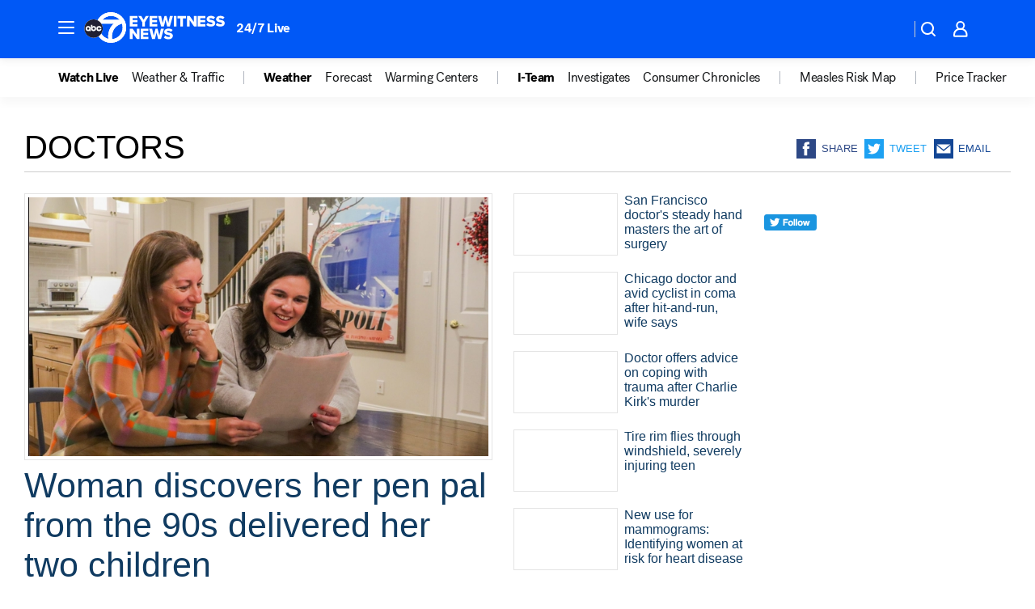

--- FILE ---
content_type: text/html; charset=utf-8
request_url: https://abc7chicago.com/tag/doctors/
body_size: 59253
content:

        <!DOCTYPE html>
        <html lang="en" lang="en">
            <head>
                <!-- ABCOTV | 318615de5982 | 6447 | 31576ceb6c410c912a5424865cc498e6f0c71378 | abc7chicago.com | Wed, 21 Jan 2026 17:50:52 GMT -->
                <meta charSet="utf-8" />
                <meta name="viewport" content="initial-scale=1.0, maximum-scale=3.0, user-scalable=yes" />
                <meta http-equiv="x-ua-compatible" content="IE=edge,chrome=1" />
                <meta property="og:locale" content="en_US" />
                <link href="https://cdn.abcotvs.net/abcotv" rel="preconnect" crossorigin />
                
                <link data-react-helmet="true" rel="shortcut icon" href="https://cdn.abcotvs.net/abcotv/assets/news/wls/images/logos/favicon.ico"/><link data-react-helmet="true" rel="manifest" href="/manifest.json"/><link data-react-helmet="true" rel="alternate" href="//abc7chicago.com/feed/" title="ABC7 Chicago RSS" type="application/rss+xml"/><link data-react-helmet="true" rel="canonical" href="https://abc7chicago.com/tag/doctors/"/><link data-react-helmet="true" href="//assets-cdn.abcotvs.net/abcotv/31576ceb6c41-release-01-21-2026.6/client/abcotv/css/fusion-054faf66.css" rel="stylesheet"/><link data-react-helmet="true" href="//assets-cdn.abcotvs.net/abcotv/31576ceb6c41-release-01-21-2026.6/client/abcotv/css/7987-3f6c1b98.css" rel="stylesheet"/><link data-react-helmet="true" href="//assets-cdn.abcotvs.net/abcotv/31576ceb6c41-release-01-21-2026.6/client/abcotv/css/abcotv-fecb128a.css" rel="stylesheet"/><link data-react-helmet="true" href="//assets-cdn.abcotvs.net/abcotv/31576ceb6c41-release-01-21-2026.6/client/abcotv/css/7283-b8e957cb.css" rel="stylesheet"/><link data-react-helmet="true" href="//assets-cdn.abcotvs.net/abcotv/31576ceb6c41-release-01-21-2026.6/client/abcotv/css/1448-050f1822.css" rel="stylesheet"/><link data-react-helmet="true" href="//assets-cdn.abcotvs.net/abcotv/31576ceb6c41-release-01-21-2026.6/client/abcotv/css/category-e1991bb5.css" rel="stylesheet"/>
                <script>
                    window.__dataLayer = {"helpersEnabled":true,"page":{},"pzn":{},"site":{"device":"desktop","portal":"news"},"visitor":{}},
                        consentToken = window.localStorage.getItem('consentToken');

                    if (consentToken) {
                        console.log('consentToken', JSON.parse(consentToken))
                        window.__dataLayer.visitor = { consent : JSON.parse(consentToken) }; 
                    }
                </script>
                <script src="https://dcf.espn.com/TWDC-DTCI/prod/Bootstrap.js"></script>
                <link rel="preload" as="font" href="https://s.abcnews.com/assets/dtci/fonts/post-grotesk/PostGrotesk-Book.woff2" crossorigin>
<link rel="preload" as="font" href="https://s.abcnews.com/assets/dtci/fonts/post-grotesk/PostGrotesk-Bold.woff2" crossorigin>
<link rel="preload" as="font" href="https://s.abcnews.com/assets/dtci/fonts/post-grotesk/PostGrotesk-Medium.woff2" crossorigin>
                <script src="//assets-cdn.abcotvs.net/abcotv/31576ceb6c41-release-01-21-2026.6/client/abcotv/runtime-23a23e9c.js" defer></script><script src="//assets-cdn.abcotvs.net/abcotv/31576ceb6c41-release-01-21-2026.6/client/abcotv/7987-9ff8c266.js" defer></script><script src="//assets-cdn.abcotvs.net/abcotv/31576ceb6c41-release-01-21-2026.6/client/abcotv/507-c7ed365d.js" defer></script><script src="//assets-cdn.abcotvs.net/abcotv/31576ceb6c41-release-01-21-2026.6/client/abcotv/502-c12b28bb.js" defer></script><script src="//assets-cdn.abcotvs.net/abcotv/31576ceb6c41-release-01-21-2026.6/client/abcotv/3167-3be5aec3.js" defer></script><script src="//assets-cdn.abcotvs.net/abcotv/31576ceb6c41-release-01-21-2026.6/client/abcotv/7941-7990394c.js" defer></script><script src="//assets-cdn.abcotvs.net/abcotv/31576ceb6c41-release-01-21-2026.6/client/abcotv/7283-f183b0f8.js" defer></script><script src="//assets-cdn.abcotvs.net/abcotv/31576ceb6c41-release-01-21-2026.6/client/abcotv/8814-1b0f7fe4.js" defer></script><script src="//assets-cdn.abcotvs.net/abcotv/31576ceb6c41-release-01-21-2026.6/client/abcotv/1448-2aac00e4.js" defer></script>
                <link rel="prefetch" href="//assets-cdn.abcotvs.net/abcotv/31576ceb6c41-release-01-21-2026.6/client/abcotv/_manifest.js" as="script" /><link rel="prefetch" href="//assets-cdn.abcotvs.net/abcotv/31576ceb6c41-release-01-21-2026.6/client/abcotv/abcotv-ce2739af.js" as="script" />
<link rel="prefetch" href="//assets-cdn.abcotvs.net/abcotv/31576ceb6c41-release-01-21-2026.6/client/abcotv/category-259f16dc.js" as="script" />
                <title data-react-helmet="true">Doctors - ABC7 Chicago</title>
                <meta data-react-helmet="true" name="description" content="doctors news stories - get the latest updates from ABC7."/><meta data-react-helmet="true" property="fb:app_id" content="381722608635006"/><meta data-react-helmet="true" property="fb:pages" content="165583971161"/><meta data-react-helmet="true" property="og:site_name" content="ABC7 Chicago"/><meta data-react-helmet="true" property="og:url" content="https://abc7chicago.com/tag/doctors/"/><meta data-react-helmet="true" property="og:title" content="Doctors"/><meta data-react-helmet="true" property="og:description" content="doctors news stories - get the latest updates from ABC7."/><meta data-react-helmet="true" property="og:image" content="https://cdn.abcotvs.net/abcotv/assets/news/wls/images/logos/default_800x450.jpg"/><meta data-react-helmet="true" property="og:type" content="website"/><meta data-react-helmet="true" name="twitter:site" content="@abc7chicago"/><meta data-react-helmet="true" name="twitter:creator" content="@abc7chicago"/><meta data-react-helmet="true" name="twitter:url" content="https://abc7chicago.com/tag/doctors/"/><meta data-react-helmet="true" name="twitter:title" content="Doctors"/><meta data-react-helmet="true" name="twitter:description" content="doctors news stories - get the latest updates from ABC7."/><meta data-react-helmet="true" name="twitter:card" content="summary"/><meta data-react-helmet="true" name="twitter:image" content="https://cdn.abcotvs.net/abcotv/assets/news/wls/images/logos/default_800x450.jpg"/><meta data-react-helmet="true" name="twitter:app:name:iphone" content="wls"/><meta data-react-helmet="true" name="twitter:app:id:iphone" content="402259941"/><meta data-react-helmet="true" name="twitter:app:name:googleplay" content="wls"/><meta data-react-helmet="true" name="twitter:app:id:googleplay" content="com.abclocal.wls.news"/><meta data-react-helmet="true" name="title" content="Doctors"/><meta data-react-helmet="true" name="medium" content="website"/>
                <script data-react-helmet="true" src="https://scripts.webcontentassessor.com/scripts/9ea8e122d232d7fe0315fb6192a1844ed2d5312b670e73d4ef62d7da31afd809"></script>
                
                <script data-rum-type="legacy" data-rum-pct="100">(() => {function gc(n){n=document.cookie.match("(^|;) ?"+n+"=([^;]*)(;|$)");return n?n[2]:null}function sc(n){document.cookie=n}function smpl(n){n/=100;return!!n&&Math.random()<=n}var _nr=!1,_nrCookie=gc("_nr");null!==_nrCookie?"1"===_nrCookie&&(_nr=!0):smpl(100)?(_nr=!0,sc("_nr=1; path=/")):(_nr=!1,sc("_nr=0; path=/"));_nr && (() => {;window.NREUM||(NREUM={});NREUM.init={distributed_tracing:{enabled:true},privacy:{cookies_enabled:true},ajax:{deny_list:["bam.nr-data.net"]}};;NREUM.info = {"beacon":"bam.nr-data.net","errorBeacon":"bam.nr-data.net","sa":1,"licenseKey":"5985ced6ff","applicationID":"367459870"};__nr_require=function(t,e,n){function r(n){if(!e[n]){var o=e[n]={exports:{}};t[n][0].call(o.exports,function(e){var o=t[n][1][e];return r(o||e)},o,o.exports)}return e[n].exports}if("function"==typeof __nr_require)return __nr_require;for(var o=0;o<n.length;o++)r(n[o]);return r}({1:[function(t,e,n){function r(t){try{s.console&&console.log(t)}catch(e){}}var o,i=t("ee"),a=t(31),s={};try{o=localStorage.getItem("__nr_flags").split(","),console&&"function"==typeof console.log&&(s.console=!0,o.indexOf("dev")!==-1&&(s.dev=!0),o.indexOf("nr_dev")!==-1&&(s.nrDev=!0))}catch(c){}s.nrDev&&i.on("internal-error",function(t){r(t.stack)}),s.dev&&i.on("fn-err",function(t,e,n){r(n.stack)}),s.dev&&(r("NR AGENT IN DEVELOPMENT MODE"),r("flags: "+a(s,function(t,e){return t}).join(", ")))},{}],2:[function(t,e,n){function r(t,e,n,r,s){try{l?l-=1:o(s||new UncaughtException(t,e,n),!0)}catch(f){try{i("ierr",[f,c.now(),!0])}catch(d){}}return"function"==typeof u&&u.apply(this,a(arguments))}function UncaughtException(t,e,n){this.message=t||"Uncaught error with no additional information",this.sourceURL=e,this.line=n}function o(t,e){var n=e?null:c.now();i("err",[t,n])}var i=t("handle"),a=t(32),s=t("ee"),c=t("loader"),f=t("gos"),u=window.onerror,d=!1,p="nr@seenError";if(!c.disabled){var l=0;c.features.err=!0,t(1),window.onerror=r;try{throw new Error}catch(h){"stack"in h&&(t(14),t(13),"addEventListener"in window&&t(7),c.xhrWrappable&&t(15),d=!0)}s.on("fn-start",function(t,e,n){d&&(l+=1)}),s.on("fn-err",function(t,e,n){d&&!n[p]&&(f(n,p,function(){return!0}),this.thrown=!0,o(n))}),s.on("fn-end",function(){d&&!this.thrown&&l>0&&(l-=1)}),s.on("internal-error",function(t){i("ierr",[t,c.now(),!0])})}},{}],3:[function(t,e,n){var r=t("loader");r.disabled||(r.features.ins=!0)},{}],4:[function(t,e,n){function r(){U++,L=g.hash,this[u]=y.now()}function o(){U--,g.hash!==L&&i(0,!0);var t=y.now();this[h]=~~this[h]+t-this[u],this[d]=t}function i(t,e){E.emit("newURL",[""+g,e])}function a(t,e){t.on(e,function(){this[e]=y.now()})}var s="-start",c="-end",f="-body",u="fn"+s,d="fn"+c,p="cb"+s,l="cb"+c,h="jsTime",m="fetch",v="addEventListener",w=window,g=w.location,y=t("loader");if(w[v]&&y.xhrWrappable&&!y.disabled){var x=t(11),b=t(12),E=t(9),R=t(7),O=t(14),T=t(8),S=t(15),P=t(10),M=t("ee"),C=M.get("tracer"),N=t(23);t(17),y.features.spa=!0;var L,U=0;M.on(u,r),b.on(p,r),P.on(p,r),M.on(d,o),b.on(l,o),P.on(l,o),M.buffer([u,d,"xhr-resolved"]),R.buffer([u]),O.buffer(["setTimeout"+c,"clearTimeout"+s,u]),S.buffer([u,"new-xhr","send-xhr"+s]),T.buffer([m+s,m+"-done",m+f+s,m+f+c]),E.buffer(["newURL"]),x.buffer([u]),b.buffer(["propagate",p,l,"executor-err","resolve"+s]),C.buffer([u,"no-"+u]),P.buffer(["new-jsonp","cb-start","jsonp-error","jsonp-end"]),a(T,m+s),a(T,m+"-done"),a(P,"new-jsonp"),a(P,"jsonp-end"),a(P,"cb-start"),E.on("pushState-end",i),E.on("replaceState-end",i),w[v]("hashchange",i,N(!0)),w[v]("load",i,N(!0)),w[v]("popstate",function(){i(0,U>1)},N(!0))}},{}],5:[function(t,e,n){function r(){var t=new PerformanceObserver(function(t,e){var n=t.getEntries();s(v,[n])});try{t.observe({entryTypes:["resource"]})}catch(e){}}function o(t){if(s(v,[window.performance.getEntriesByType(w)]),window.performance["c"+p])try{window.performance[h](m,o,!1)}catch(t){}else try{window.performance[h]("webkit"+m,o,!1)}catch(t){}}function i(t){}if(window.performance&&window.performance.timing&&window.performance.getEntriesByType){var a=t("ee"),s=t("handle"),c=t(14),f=t(13),u=t(6),d=t(23),p="learResourceTimings",l="addEventListener",h="removeEventListener",m="resourcetimingbufferfull",v="bstResource",w="resource",g="-start",y="-end",x="fn"+g,b="fn"+y,E="bstTimer",R="pushState",O=t("loader");if(!O.disabled){O.features.stn=!0,t(9),"addEventListener"in window&&t(7);var T=NREUM.o.EV;a.on(x,function(t,e){var n=t[0];n instanceof T&&(this.bstStart=O.now())}),a.on(b,function(t,e){var n=t[0];n instanceof T&&s("bst",[n,e,this.bstStart,O.now()])}),c.on(x,function(t,e,n){this.bstStart=O.now(),this.bstType=n}),c.on(b,function(t,e){s(E,[e,this.bstStart,O.now(),this.bstType])}),f.on(x,function(){this.bstStart=O.now()}),f.on(b,function(t,e){s(E,[e,this.bstStart,O.now(),"requestAnimationFrame"])}),a.on(R+g,function(t){this.time=O.now(),this.startPath=location.pathname+location.hash}),a.on(R+y,function(t){s("bstHist",[location.pathname+location.hash,this.startPath,this.time])}),u()?(s(v,[window.performance.getEntriesByType("resource")]),r()):l in window.performance&&(window.performance["c"+p]?window.performance[l](m,o,d(!1)):window.performance[l]("webkit"+m,o,d(!1))),document[l]("scroll",i,d(!1)),document[l]("keypress",i,d(!1)),document[l]("click",i,d(!1))}}},{}],6:[function(t,e,n){e.exports=function(){return"PerformanceObserver"in window&&"function"==typeof window.PerformanceObserver}},{}],7:[function(t,e,n){function r(t){for(var e=t;e&&!e.hasOwnProperty(u);)e=Object.getPrototypeOf(e);e&&o(e)}function o(t){s.inPlace(t,[u,d],"-",i)}function i(t,e){return t[1]}var a=t("ee").get("events"),s=t("wrap-function")(a,!0),c=t("gos"),f=XMLHttpRequest,u="addEventListener",d="removeEventListener";e.exports=a,"getPrototypeOf"in Object?(r(document),r(window),r(f.prototype)):f.prototype.hasOwnProperty(u)&&(o(window),o(f.prototype)),a.on(u+"-start",function(t,e){var n=t[1];if(null!==n&&("function"==typeof n||"object"==typeof n)){var r=c(n,"nr@wrapped",function(){function t(){if("function"==typeof n.handleEvent)return n.handleEvent.apply(n,arguments)}var e={object:t,"function":n}[typeof n];return e?s(e,"fn-",null,e.name||"anonymous"):n});this.wrapped=t[1]=r}}),a.on(d+"-start",function(t){t[1]=this.wrapped||t[1]})},{}],8:[function(t,e,n){function r(t,e,n){var r=t[e];"function"==typeof r&&(t[e]=function(){var t=i(arguments),e={};o.emit(n+"before-start",[t],e);var a;e[m]&&e[m].dt&&(a=e[m].dt);var s=r.apply(this,t);return o.emit(n+"start",[t,a],s),s.then(function(t){return o.emit(n+"end",[null,t],s),t},function(t){throw o.emit(n+"end",[t],s),t})})}var o=t("ee").get("fetch"),i=t(32),a=t(31);e.exports=o;var s=window,c="fetch-",f=c+"body-",u=["arrayBuffer","blob","json","text","formData"],d=s.Request,p=s.Response,l=s.fetch,h="prototype",m="nr@context";d&&p&&l&&(a(u,function(t,e){r(d[h],e,f),r(p[h],e,f)}),r(s,"fetch",c),o.on(c+"end",function(t,e){var n=this;if(e){var r=e.headers.get("content-length");null!==r&&(n.rxSize=r),o.emit(c+"done",[null,e],n)}else o.emit(c+"done",[t],n)}))},{}],9:[function(t,e,n){var r=t("ee").get("history"),o=t("wrap-function")(r);e.exports=r;var i=window.history&&window.history.constructor&&window.history.constructor.prototype,a=window.history;i&&i.pushState&&i.replaceState&&(a=i),o.inPlace(a,["pushState","replaceState"],"-")},{}],10:[function(t,e,n){function r(t){function e(){f.emit("jsonp-end",[],l),t.removeEventListener("load",e,c(!1)),t.removeEventListener("error",n,c(!1))}function n(){f.emit("jsonp-error",[],l),f.emit("jsonp-end",[],l),t.removeEventListener("load",e,c(!1)),t.removeEventListener("error",n,c(!1))}var r=t&&"string"==typeof t.nodeName&&"script"===t.nodeName.toLowerCase();if(r){var o="function"==typeof t.addEventListener;if(o){var a=i(t.src);if(a){var d=s(a),p="function"==typeof d.parent[d.key];if(p){var l={};u.inPlace(d.parent,[d.key],"cb-",l),t.addEventListener("load",e,c(!1)),t.addEventListener("error",n,c(!1)),f.emit("new-jsonp",[t.src],l)}}}}}function o(){return"addEventListener"in window}function i(t){var e=t.match(d);return e?e[1]:null}function a(t,e){var n=t.match(l),r=n[1],o=n[3];return o?a(o,e[r]):e[r]}function s(t){var e=t.match(p);return e&&e.length>=3?{key:e[2],parent:a(e[1],window)}:{key:t,parent:window}}var c=t(23),f=t("ee").get("jsonp"),u=t("wrap-function")(f);if(e.exports=f,o()){var d=/[?&](?:callback|cb)=([^&#]+)/,p=/(.*).([^.]+)/,l=/^(w+)(.|$)(.*)$/,h=["appendChild","insertBefore","replaceChild"];Node&&Node.prototype&&Node.prototype.appendChild?u.inPlace(Node.prototype,h,"dom-"):(u.inPlace(HTMLElement.prototype,h,"dom-"),u.inPlace(HTMLHeadElement.prototype,h,"dom-"),u.inPlace(HTMLBodyElement.prototype,h,"dom-")),f.on("dom-start",function(t){r(t[0])})}},{}],11:[function(t,e,n){var r=t("ee").get("mutation"),o=t("wrap-function")(r),i=NREUM.o.MO;e.exports=r,i&&(window.MutationObserver=function(t){return this instanceof i?new i(o(t,"fn-")):i.apply(this,arguments)},MutationObserver.prototype=i.prototype)},{}],12:[function(t,e,n){function r(t){var e=i.context(),n=s(t,"executor-",e,null,!1),r=new f(n);return i.context(r).getCtx=function(){return e},r}var o=t("wrap-function"),i=t("ee").get("promise"),a=t("ee").getOrSetContext,s=o(i),c=t(31),f=NREUM.o.PR;e.exports=i,f&&(window.Promise=r,["all","race"].forEach(function(t){var e=f[t];f[t]=function(n){function r(t){return function(){i.emit("propagate",[null,!o],a,!1,!1),o=o||!t}}var o=!1;c(n,function(e,n){Promise.resolve(n).then(r("all"===t),r(!1))});var a=e.apply(f,arguments),s=f.resolve(a);return s}}),["resolve","reject"].forEach(function(t){var e=f[t];f[t]=function(t){var n=e.apply(f,arguments);return t!==n&&i.emit("propagate",[t,!0],n,!1,!1),n}}),f.prototype["catch"]=function(t){return this.then(null,t)},f.prototype=Object.create(f.prototype,{constructor:{value:r}}),c(Object.getOwnPropertyNames(f),function(t,e){try{r[e]=f[e]}catch(n){}}),o.wrapInPlace(f.prototype,"then",function(t){return function(){var e=this,n=o.argsToArray.apply(this,arguments),r=a(e);r.promise=e,n[0]=s(n[0],"cb-",r,null,!1),n[1]=s(n[1],"cb-",r,null,!1);var c=t.apply(this,n);return r.nextPromise=c,i.emit("propagate",[e,!0],c,!1,!1),c}}),i.on("executor-start",function(t){t[0]=s(t[0],"resolve-",this,null,!1),t[1]=s(t[1],"resolve-",this,null,!1)}),i.on("executor-err",function(t,e,n){t[1](n)}),i.on("cb-end",function(t,e,n){i.emit("propagate",[n,!0],this.nextPromise,!1,!1)}),i.on("propagate",function(t,e,n){this.getCtx&&!e||(this.getCtx=function(){if(t instanceof Promise)var e=i.context(t);return e&&e.getCtx?e.getCtx():this})}),r.toString=function(){return""+f})},{}],13:[function(t,e,n){var r=t("ee").get("raf"),o=t("wrap-function")(r),i="equestAnimationFrame";e.exports=r,o.inPlace(window,["r"+i,"mozR"+i,"webkitR"+i,"msR"+i],"raf-"),r.on("raf-start",function(t){t[0]=o(t[0],"fn-")})},{}],14:[function(t,e,n){function r(t,e,n){t[0]=a(t[0],"fn-",null,n)}function o(t,e,n){this.method=n,this.timerDuration=isNaN(t[1])?0:+t[1],t[0]=a(t[0],"fn-",this,n)}var i=t("ee").get("timer"),a=t("wrap-function")(i),s="setTimeout",c="setInterval",f="clearTimeout",u="-start",d="-";e.exports=i,a.inPlace(window,[s,"setImmediate"],s+d),a.inPlace(window,[c],c+d),a.inPlace(window,[f,"clearImmediate"],f+d),i.on(c+u,r),i.on(s+u,o)},{}],15:[function(t,e,n){function r(t,e){d.inPlace(e,["onreadystatechange"],"fn-",s)}function o(){var t=this,e=u.context(t);t.readyState>3&&!e.resolved&&(e.resolved=!0,u.emit("xhr-resolved",[],t)),d.inPlace(t,y,"fn-",s)}function i(t){x.push(t),m&&(E?E.then(a):w?w(a):(R=-R,O.data=R))}function a(){for(var t=0;t<x.length;t++)r([],x[t]);x.length&&(x=[])}function s(t,e){return e}function c(t,e){for(var n in t)e[n]=t[n];return e}t(7);var f=t("ee"),u=f.get("xhr"),d=t("wrap-function")(u),p=t(23),l=NREUM.o,h=l.XHR,m=l.MO,v=l.PR,w=l.SI,g="readystatechange",y=["onload","onerror","onabort","onloadstart","onloadend","onprogress","ontimeout"],x=[];e.exports=u;var b=window.XMLHttpRequest=function(t){var e=new h(t);try{u.emit("new-xhr",[e],e),e.addEventListener(g,o,p(!1))}catch(n){try{u.emit("internal-error",[n])}catch(r){}}return e};if(c(h,b),b.prototype=h.prototype,d.inPlace(b.prototype,["open","send"],"-xhr-",s),u.on("send-xhr-start",function(t,e){r(t,e),i(e)}),u.on("open-xhr-start",r),m){var E=v&&v.resolve();if(!w&&!v){var R=1,O=document.createTextNode(R);new m(a).observe(O,{characterData:!0})}}else f.on("fn-end",function(t){t[0]&&t[0].type===g||a()})},{}],16:[function(t,e,n){function r(t){if(!s(t))return null;var e=window.NREUM;if(!e.loader_config)return null;var n=(e.loader_config.accountID||"").toString()||null,r=(e.loader_config.agentID||"").toString()||null,f=(e.loader_config.trustKey||"").toString()||null;if(!n||!r)return null;var h=l.generateSpanId(),m=l.generateTraceId(),v=Date.now(),w={spanId:h,traceId:m,timestamp:v};return(t.sameOrigin||c(t)&&p())&&(w.traceContextParentHeader=o(h,m),w.traceContextStateHeader=i(h,v,n,r,f)),(t.sameOrigin&&!u()||!t.sameOrigin&&c(t)&&d())&&(w.newrelicHeader=a(h,m,v,n,r,f)),w}function o(t,e){return"00-"+e+"-"+t+"-01"}function i(t,e,n,r,o){var i=0,a="",s=1,c="",f="";return o+"@nr="+i+"-"+s+"-"+n+"-"+r+"-"+t+"-"+a+"-"+c+"-"+f+"-"+e}function a(t,e,n,r,o,i){var a="btoa"in window&&"function"==typeof window.btoa;if(!a)return null;var s={v:[0,1],d:{ty:"Browser",ac:r,ap:o,id:t,tr:e,ti:n}};return i&&r!==i&&(s.d.tk=i),btoa(JSON.stringify(s))}function s(t){return f()&&c(t)}function c(t){var e=!1,n={};if("init"in NREUM&&"distributed_tracing"in NREUM.init&&(n=NREUM.init.distributed_tracing),t.sameOrigin)e=!0;else if(n.allowed_origins instanceof Array)for(var r=0;r<n.allowed_origins.length;r++){var o=h(n.allowed_origins[r]);if(t.hostname===o.hostname&&t.protocol===o.protocol&&t.port===o.port){e=!0;break}}return e}function f(){return"init"in NREUM&&"distributed_tracing"in NREUM.init&&!!NREUM.init.distributed_tracing.enabled}function u(){return"init"in NREUM&&"distributed_tracing"in NREUM.init&&!!NREUM.init.distributed_tracing.exclude_newrelic_header}function d(){return"init"in NREUM&&"distributed_tracing"in NREUM.init&&NREUM.init.distributed_tracing.cors_use_newrelic_header!==!1}function p(){return"init"in NREUM&&"distributed_tracing"in NREUM.init&&!!NREUM.init.distributed_tracing.cors_use_tracecontext_headers}var l=t(28),h=t(18);e.exports={generateTracePayload:r,shouldGenerateTrace:s}},{}],17:[function(t,e,n){function r(t){var e=this.params,n=this.metrics;if(!this.ended){this.ended=!0;for(var r=0;r<p;r++)t.removeEventListener(d[r],this.listener,!1);return e.protocol&&"data"===e.protocol?void g("Ajax/DataUrl/Excluded"):void(e.aborted||(n.duration=a.now()-this.startTime,this.loadCaptureCalled||4!==t.readyState?null==e.status&&(e.status=0):i(this,t),n.cbTime=this.cbTime,s("xhr",[e,n,this.startTime,this.endTime,"xhr"],this)))}}function o(t,e){var n=c(e),r=t.params;r.hostname=n.hostname,r.port=n.port,r.protocol=n.protocol,r.host=n.hostname+":"+n.port,r.pathname=n.pathname,t.parsedOrigin=n,t.sameOrigin=n.sameOrigin}function i(t,e){t.params.status=e.status;var n=v(e,t.lastSize);if(n&&(t.metrics.rxSize=n),t.sameOrigin){var r=e.getResponseHeader("X-NewRelic-App-Data");r&&(t.params.cat=r.split(", ").pop())}t.loadCaptureCalled=!0}var a=t("loader");if(a.xhrWrappable&&!a.disabled){var s=t("handle"),c=t(18),f=t(16).generateTracePayload,u=t("ee"),d=["load","error","abort","timeout"],p=d.length,l=t("id"),h=t(24),m=t(22),v=t(19),w=t(23),g=t(25).recordSupportability,y=NREUM.o.REQ,x=window.XMLHttpRequest;a.features.xhr=!0,t(15),t(8),u.on("new-xhr",function(t){var e=this;e.totalCbs=0,e.called=0,e.cbTime=0,e.end=r,e.ended=!1,e.xhrGuids={},e.lastSize=null,e.loadCaptureCalled=!1,e.params=this.params||{},e.metrics=this.metrics||{},t.addEventListener("load",function(n){i(e,t)},w(!1)),h&&(h>34||h<10)||t.addEventListener("progress",function(t){e.lastSize=t.loaded},w(!1))}),u.on("open-xhr-start",function(t){this.params={method:t[0]},o(this,t[1]),this.metrics={}}),u.on("open-xhr-end",function(t,e){"loader_config"in NREUM&&"xpid"in NREUM.loader_config&&this.sameOrigin&&e.setRequestHeader("X-NewRelic-ID",NREUM.loader_config.xpid);var n=f(this.parsedOrigin);if(n){var r=!1;n.newrelicHeader&&(e.setRequestHeader("newrelic",n.newrelicHeader),r=!0),n.traceContextParentHeader&&(e.setRequestHeader("traceparent",n.traceContextParentHeader),n.traceContextStateHeader&&e.setRequestHeader("tracestate",n.traceContextStateHeader),r=!0),r&&(this.dt=n)}}),u.on("send-xhr-start",function(t,e){var n=this.metrics,r=t[0],o=this;if(n&&r){var i=m(r);i&&(n.txSize=i)}this.startTime=a.now(),this.listener=function(t){try{"abort"!==t.type||o.loadCaptureCalled||(o.params.aborted=!0),("load"!==t.type||o.called===o.totalCbs&&(o.onloadCalled||"function"!=typeof e.onload))&&o.end(e)}catch(n){try{u.emit("internal-error",[n])}catch(r){}}};for(var s=0;s<p;s++)e.addEventListener(d[s],this.listener,w(!1))}),u.on("xhr-cb-time",function(t,e,n){this.cbTime+=t,e?this.onloadCalled=!0:this.called+=1,this.called!==this.totalCbs||!this.onloadCalled&&"function"==typeof n.onload||this.end(n)}),u.on("xhr-load-added",function(t,e){var n=""+l(t)+!!e;this.xhrGuids&&!this.xhrGuids[n]&&(this.xhrGuids[n]=!0,this.totalCbs+=1)}),u.on("xhr-load-removed",function(t,e){var n=""+l(t)+!!e;this.xhrGuids&&this.xhrGuids[n]&&(delete this.xhrGuids[n],this.totalCbs-=1)}),u.on("xhr-resolved",function(){this.endTime=a.now()}),u.on("addEventListener-end",function(t,e){e instanceof x&&"load"===t[0]&&u.emit("xhr-load-added",[t[1],t[2]],e)}),u.on("removeEventListener-end",function(t,e){e instanceof x&&"load"===t[0]&&u.emit("xhr-load-removed",[t[1],t[2]],e)}),u.on("fn-start",function(t,e,n){e instanceof x&&("onload"===n&&(this.onload=!0),("load"===(t[0]&&t[0].type)||this.onload)&&(this.xhrCbStart=a.now()))}),u.on("fn-end",function(t,e){this.xhrCbStart&&u.emit("xhr-cb-time",[a.now()-this.xhrCbStart,this.onload,e],e)}),u.on("fetch-before-start",function(t){function e(t,e){var n=!1;return e.newrelicHeader&&(t.set("newrelic",e.newrelicHeader),n=!0),e.traceContextParentHeader&&(t.set("traceparent",e.traceContextParentHeader),e.traceContextStateHeader&&t.set("tracestate",e.traceContextStateHeader),n=!0),n}var n,r=t[1]||{};"string"==typeof t[0]?n=t[0]:t[0]&&t[0].url?n=t[0].url:window.URL&&t[0]&&t[0]instanceof URL&&(n=t[0].href),n&&(this.parsedOrigin=c(n),this.sameOrigin=this.parsedOrigin.sameOrigin);var o=f(this.parsedOrigin);if(o&&(o.newrelicHeader||o.traceContextParentHeader))if("string"==typeof t[0]||window.URL&&t[0]&&t[0]instanceof URL){var i={};for(var a in r)i[a]=r[a];i.headers=new Headers(r.headers||{}),e(i.headers,o)&&(this.dt=o),t.length>1?t[1]=i:t.push(i)}else t[0]&&t[0].headers&&e(t[0].headers,o)&&(this.dt=o)}),u.on("fetch-start",function(t,e){this.params={},this.metrics={},this.startTime=a.now(),this.dt=e,t.length>=1&&(this.target=t[0]),t.length>=2&&(this.opts=t[1]);var n,r=this.opts||{},i=this.target;if("string"==typeof i?n=i:"object"==typeof i&&i instanceof y?n=i.url:window.URL&&"object"==typeof i&&i instanceof URL&&(n=i.href),o(this,n),"data"!==this.params.protocol){var s=(""+(i&&i instanceof y&&i.method||r.method||"GET")).toUpperCase();this.params.method=s,this.txSize=m(r.body)||0}}),u.on("fetch-done",function(t,e){if(this.endTime=a.now(),this.params||(this.params={}),"data"===this.params.protocol)return void g("Ajax/DataUrl/Excluded");this.params.status=e?e.status:0;var n;"string"==typeof this.rxSize&&this.rxSize.length>0&&(n=+this.rxSize);var r={txSize:this.txSize,rxSize:n,duration:a.now()-this.startTime};s("xhr",[this.params,r,this.startTime,this.endTime,"fetch"],this)})}},{}],18:[function(t,e,n){var r={};e.exports=function(t){if(t in r)return r[t];if(0===(t||"").indexOf("data:"))return{protocol:"data"};var e=document.createElement("a"),n=window.location,o={};e.href=t,o.port=e.port;var i=e.href.split("://");!o.port&&i[1]&&(o.port=i[1].split("/")[0].split("@").pop().split(":")[1]),o.port&&"0"!==o.port||(o.port="https"===i[0]?"443":"80"),o.hostname=e.hostname||n.hostname,o.pathname=e.pathname,o.protocol=i[0],"/"!==o.pathname.charAt(0)&&(o.pathname="/"+o.pathname);var a=!e.protocol||":"===e.protocol||e.protocol===n.protocol,s=e.hostname===document.domain&&e.port===n.port;return o.sameOrigin=a&&(!e.hostname||s),"/"===o.pathname&&(r[t]=o),o}},{}],19:[function(t,e,n){function r(t,e){var n=t.responseType;return"json"===n&&null!==e?e:"arraybuffer"===n||"blob"===n||"json"===n?o(t.response):"text"===n||""===n||void 0===n?o(t.responseText):void 0}var o=t(22);e.exports=r},{}],20:[function(t,e,n){function r(){}function o(t,e,n,r){return function(){return u.recordSupportability("API/"+e+"/called"),i(t+e,[f.now()].concat(s(arguments)),n?null:this,r),n?void 0:this}}var i=t("handle"),a=t(31),s=t(32),c=t("ee").get("tracer"),f=t("loader"),u=t(25),d=NREUM;"undefined"==typeof window.newrelic&&(newrelic=d);var p=["setPageViewName","setCustomAttribute","setErrorHandler","finished","addToTrace","inlineHit","addRelease"],l="api-",h=l+"ixn-";a(p,function(t,e){d[e]=o(l,e,!0,"api")}),d.addPageAction=o(l,"addPageAction",!0),d.setCurrentRouteName=o(l,"routeName",!0),e.exports=newrelic,d.interaction=function(){return(new r).get()};var m=r.prototype={createTracer:function(t,e){var n={},r=this,o="function"==typeof e;return i(h+"tracer",[f.now(),t,n],r),function(){if(c.emit((o?"":"no-")+"fn-start",[f.now(),r,o],n),o)try{return e.apply(this,arguments)}catch(t){throw c.emit("fn-err",[arguments,this,t],n),t}finally{c.emit("fn-end",[f.now()],n)}}}};a("actionText,setName,setAttribute,save,ignore,onEnd,getContext,end,get".split(","),function(t,e){m[e]=o(h,e)}),newrelic.noticeError=function(t,e){"string"==typeof t&&(t=new Error(t)),u.recordSupportability("API/noticeError/called"),i("err",[t,f.now(),!1,e])}},{}],21:[function(t,e,n){function r(t){if(NREUM.init){for(var e=NREUM.init,n=t.split("."),r=0;r<n.length-1;r++)if(e=e[n[r]],"object"!=typeof e)return;return e=e[n[n.length-1]]}}e.exports={getConfiguration:r}},{}],22:[function(t,e,n){e.exports=function(t){if("string"==typeof t&&t.length)return t.length;if("object"==typeof t){if("undefined"!=typeof ArrayBuffer&&t instanceof ArrayBuffer&&t.byteLength)return t.byteLength;if("undefined"!=typeof Blob&&t instanceof Blob&&t.size)return t.size;if(!("undefined"!=typeof FormData&&t instanceof FormData))try{return JSON.stringify(t).length}catch(e){return}}}},{}],23:[function(t,e,n){var r=!1;try{var o=Object.defineProperty({},"passive",{get:function(){r=!0}});window.addEventListener("testPassive",null,o),window.removeEventListener("testPassive",null,o)}catch(i){}e.exports=function(t){return r?{passive:!0,capture:!!t}:!!t}},{}],24:[function(t,e,n){var r=0,o=navigator.userAgent.match(/Firefox[/s](d+.d+)/);o&&(r=+o[1]),e.exports=r},{}],25:[function(t,e,n){function r(t,e){var n=[a,t,{name:t},e];return i("storeMetric",n,null,"api"),n}function o(t,e){var n=[s,t,{name:t},e];return i("storeEventMetrics",n,null,"api"),n}var i=t("handle"),a="sm",s="cm";e.exports={constants:{SUPPORTABILITY_METRIC:a,CUSTOM_METRIC:s},recordSupportability:r,recordCustom:o}},{}],26:[function(t,e,n){function r(){return s.exists&&performance.now?Math.round(performance.now()):(i=Math.max((new Date).getTime(),i))-a}function o(){return i}var i=(new Date).getTime(),a=i,s=t(33);e.exports=r,e.exports.offset=a,e.exports.getLastTimestamp=o},{}],27:[function(t,e,n){function r(t,e){var n=t.getEntries();n.forEach(function(t){"first-paint"===t.name?l("timing",["fp",Math.floor(t.startTime)]):"first-contentful-paint"===t.name&&l("timing",["fcp",Math.floor(t.startTime)])})}function o(t,e){var n=t.getEntries();if(n.length>0){var r=n[n.length-1];if(f&&f<r.startTime)return;var o=[r],i=a({});i&&o.push(i),l("lcp",o)}}function i(t){t.getEntries().forEach(function(t){t.hadRecentInput||l("cls",[t])})}function a(t){var e=navigator.connection||navigator.mozConnection||navigator.webkitConnection;if(e)return e.type&&(t["net-type"]=e.type),e.effectiveType&&(t["net-etype"]=e.effectiveType),e.rtt&&(t["net-rtt"]=e.rtt),e.downlink&&(t["net-dlink"]=e.downlink),t}function s(t){if(t instanceof w&&!y){var e=Math.round(t.timeStamp),n={type:t.type};a(n),e<=h.now()?n.fid=h.now()-e:e>h.offset&&e<=Date.now()?(e-=h.offset,n.fid=h.now()-e):e=h.now(),y=!0,l("timing",["fi",e,n])}}function c(t){"hidden"===t&&(f=h.now(),l("pageHide",[f]))}if(!("init"in NREUM&&"page_view_timing"in NREUM.init&&"enabled"in NREUM.init.page_view_timing&&NREUM.init.page_view_timing.enabled===!1)){var f,u,d,p,l=t("handle"),h=t("loader"),m=t(30),v=t(23),w=NREUM.o.EV;if("PerformanceObserver"in window&&"function"==typeof window.PerformanceObserver){u=new PerformanceObserver(r);try{u.observe({entryTypes:["paint"]})}catch(g){}d=new PerformanceObserver(o);try{d.observe({entryTypes:["largest-contentful-paint"]})}catch(g){}p=new PerformanceObserver(i);try{p.observe({type:"layout-shift",buffered:!0})}catch(g){}}if("addEventListener"in document){var y=!1,x=["click","keydown","mousedown","pointerdown","touchstart"];x.forEach(function(t){document.addEventListener(t,s,v(!1))})}m(c)}},{}],28:[function(t,e,n){function r(){function t(){return e?15&e[n++]:16*Math.random()|0}var e=null,n=0,r=window.crypto||window.msCrypto;r&&r.getRandomValues&&(e=r.getRandomValues(new Uint8Array(31)));for(var o,i="xxxxxxxx-xxxx-4xxx-yxxx-xxxxxxxxxxxx",a="",s=0;s<i.length;s++)o=i[s],"x"===o?a+=t().toString(16):"y"===o?(o=3&t()|8,a+=o.toString(16)):a+=o;return a}function o(){return a(16)}function i(){return a(32)}function a(t){function e(){return n?15&n[r++]:16*Math.random()|0}var n=null,r=0,o=window.crypto||window.msCrypto;o&&o.getRandomValues&&Uint8Array&&(n=o.getRandomValues(new Uint8Array(t)));for(var i=[],a=0;a<t;a++)i.push(e().toString(16));return i.join("")}e.exports={generateUuid:r,generateSpanId:o,generateTraceId:i}},{}],29:[function(t,e,n){function r(t,e){if(!o)return!1;if(t!==o)return!1;if(!e)return!0;if(!i)return!1;for(var n=i.split("."),r=e.split("."),a=0;a<r.length;a++)if(r[a]!==n[a])return!1;return!0}var o=null,i=null,a=/Version\/(\S+)\s+Safari/;if(navigator.userAgent){var s=navigator.userAgent,c=s.match(a);c&&s.indexOf("Chrome")===-1&&s.indexOf("Chromium")===-1&&(o="Safari",i=c[1])}e.exports={agent:o,version:i,match:r}},{}],30:[function(t,e,n){function r(t){function e(){t(s&&document[s]?document[s]:document[i]?"hidden":"visible")}"addEventListener"in document&&a&&document.addEventListener(a,e,o(!1))}var o=t(23);e.exports=r;var i,a,s;"undefined"!=typeof document.hidden?(i="hidden",a="visibilitychange",s="visibilityState"):"undefined"!=typeof document.msHidden?(i="msHidden",a="msvisibilitychange"):"undefined"!=typeof document.webkitHidden&&(i="webkitHidden",a="webkitvisibilitychange",s="webkitVisibilityState")},{}],31:[function(t,e,n){function r(t,e){var n=[],r="",i=0;for(r in t)o.call(t,r)&&(n[i]=e(r,t[r]),i+=1);return n}var o=Object.prototype.hasOwnProperty;e.exports=r},{}],32:[function(t,e,n){function r(t,e,n){e||(e=0),"undefined"==typeof n&&(n=t?t.length:0);for(var r=-1,o=n-e||0,i=Array(o<0?0:o);++r<o;)i[r]=t[e+r];return i}e.exports=r},{}],33:[function(t,e,n){e.exports={exists:"undefined"!=typeof window.performance&&window.performance.timing&&"undefined"!=typeof window.performance.timing.navigationStart}},{}],ee:[function(t,e,n){function r(){}function o(t){function e(t){return t&&t instanceof r?t:t?f(t,c,a):a()}function n(n,r,o,i,a){if(a!==!1&&(a=!0),!l.aborted||i){t&&a&&t(n,r,o);for(var s=e(o),c=m(n),f=c.length,u=0;u<f;u++)c[u].apply(s,r);var p=d[y[n]];return p&&p.push([x,n,r,s]),s}}function i(t,e){g[t]=m(t).concat(e)}function h(t,e){var n=g[t];if(n)for(var r=0;r<n.length;r++)n[r]===e&&n.splice(r,1)}function m(t){return g[t]||[]}function v(t){return p[t]=p[t]||o(n)}function w(t,e){l.aborted||u(t,function(t,n){e=e||"feature",y[n]=e,e in d||(d[e]=[])})}var g={},y={},x={on:i,addEventListener:i,removeEventListener:h,emit:n,get:v,listeners:m,context:e,buffer:w,abort:s,aborted:!1};return x}function i(t){return f(t,c,a)}function a(){return new r}function s(){(d.api||d.feature)&&(l.aborted=!0,d=l.backlog={})}var c="nr@context",f=t("gos"),u=t(31),d={},p={},l=e.exports=o();e.exports.getOrSetContext=i,l.backlog=d},{}],gos:[function(t,e,n){function r(t,e,n){if(o.call(t,e))return t[e];var r=n();if(Object.defineProperty&&Object.keys)try{return Object.defineProperty(t,e,{value:r,writable:!0,enumerable:!1}),r}catch(i){}return t[e]=r,r}var o=Object.prototype.hasOwnProperty;e.exports=r},{}],handle:[function(t,e,n){function r(t,e,n,r){o.buffer([t],r),o.emit(t,e,n)}var o=t("ee").get("handle");e.exports=r,r.ee=o},{}],id:[function(t,e,n){function r(t){var e=typeof t;return!t||"object"!==e&&"function"!==e?-1:t===window?0:a(t,i,function(){return o++})}var o=1,i="nr@id",a=t("gos");e.exports=r},{}],loader:[function(t,e,n){function r(){if(!T++){var t=O.info=NREUM.info,e=m.getElementsByTagName("script")[0];if(setTimeout(f.abort,3e4),!(t&&t.licenseKey&&t.applicationID&&e))return f.abort();c(E,function(e,n){t[e]||(t[e]=n)});var n=a();s("mark",["onload",n+O.offset],null,"api"),s("timing",["load",n]);var r=m.createElement("script");0===t.agent.indexOf("http://")||0===t.agent.indexOf("https://")?r.src=t.agent:r.src=l+"://"+t.agent,e.parentNode.insertBefore(r,e)}}function o(){"complete"===m.readyState&&i()}function i(){s("mark",["domContent",a()+O.offset],null,"api")}var a=t(26),s=t("handle"),c=t(31),f=t("ee"),u=t(29),d=t(21),p=t(23),l=d.getConfiguration("ssl")===!1?"http":"https",h=window,m=h.document,v="addEventListener",w="attachEvent",g=h.XMLHttpRequest,y=g&&g.prototype,x=!1;NREUM.o={ST:setTimeout,SI:h.setImmediate,CT:clearTimeout,XHR:g,REQ:h.Request,EV:h.Event,PR:h.Promise,MO:h.MutationObserver};var b=""+location,E={beacon:"bam.nr-data.net",errorBeacon:"bam.nr-data.net",agent:"js-agent.newrelic.com/nr-spa-1216.min.js"},R=g&&y&&y[v]&&!/CriOS/.test(navigator.userAgent),O=e.exports={offset:a.getLastTimestamp(),now:a,origin:b,features:{},xhrWrappable:R,userAgent:u,disabled:x};if(!x){t(20),t(27),m[v]?(m[v]("DOMContentLoaded",i,p(!1)),h[v]("load",r,p(!1))):(m[w]("onreadystatechange",o),h[w]("onload",r)),s("mark",["firstbyte",a.getLastTimestamp()],null,"api");var T=0}},{}],"wrap-function":[function(t,e,n){function r(t,e){function n(e,n,r,c,f){function nrWrapper(){var i,a,u,p;try{a=this,i=d(arguments),u="function"==typeof r?r(i,a):r||{}}catch(l){o([l,"",[i,a,c],u],t)}s(n+"start",[i,a,c],u,f);try{return p=e.apply(a,i)}catch(h){throw s(n+"err",[i,a,h],u,f),h}finally{s(n+"end",[i,a,p],u,f)}}return a(e)?e:(n||(n=""),nrWrapper[p]=e,i(e,nrWrapper,t),nrWrapper)}function r(t,e,r,o,i){r||(r="");var s,c,f,u="-"===r.charAt(0);for(f=0;f<e.length;f++)c=e[f],s=t[c],a(s)||(t[c]=n(s,u?c+r:r,o,c,i))}function s(n,r,i,a){if(!h||e){var s=h;h=!0;try{t.emit(n,r,i,e,a)}catch(c){o([c,n,r,i],t)}h=s}}return t||(t=u),n.inPlace=r,n.flag=p,n}function o(t,e){e||(e=u);try{e.emit("internal-error",t)}catch(n){}}function i(t,e,n){if(Object.defineProperty&&Object.keys)try{var r=Object.keys(t);return r.forEach(function(n){Object.defineProperty(e,n,{get:function(){return t[n]},set:function(e){return t[n]=e,e}})}),e}catch(i){o([i],n)}for(var a in t)l.call(t,a)&&(e[a]=t[a]);return e}function a(t){return!(t&&t instanceof Function&&t.apply&&!t[p])}function s(t,e){var n=e(t);return n[p]=t,i(t,n,u),n}function c(t,e,n){var r=t[e];t[e]=s(r,n)}function f(){for(var t=arguments.length,e=new Array(t),n=0;n<t;++n)e[n]=arguments[n];return e}var u=t("ee"),d=t(32),p="nr@original",l=Object.prototype.hasOwnProperty,h=!1;e.exports=r,e.exports.wrapFunction=s,e.exports.wrapInPlace=c,e.exports.argsToArray=f},{}]},{},["loader",2,17,5,3,4]);;NREUM.info={"beacon":"bam.nr-data.net","errorBeacon":"bam.nr-data.net","sa":1,"licenseKey":"8d01ff17d1","applicationID":"415461361"}})();})();</script>
                <link href="//assets-cdn.abcotvs.net" rel="preconnect" />
                <link href="https://cdn.abcotvs.net/abcotv" rel="preconnect" crossorigin />
                <script>(function(){function a(a){var b,c=g.floor(65535*g.random()).toString(16);for(b=4-c.length;0<b;b--)c="0"+c;return a=(String()+a).substring(0,4),!Number.isNaN(parseInt(a,16))&&a.length?a+c.substr(a.length):c}function b(){var a=c(window.location.hostname);return a?"."+a:".go.com"}function c(a=""){var b=a.match(/[^.]+(?:.com?(?:.[a-z]{2})?|(?:.[a-z]+))?$/i);if(b&&b.length)return b[0].replace(/:[0-9]+$/,"")}function d(a,b,c,d,g,h){var i,j=!1;if(f.test(c)&&(c=c.replace(f,""),j=!0),!a||/^(?:expires|max-age|path|domain|secure)$/i.test(a))return!1;if(i=a+"="+b,g&&g instanceof Date&&(i+="; expires="+g.toUTCString()),c&&(i+="; domain="+c),d&&(i+="; path="+d),h&&(i+="; secure"),document.cookie=i,j){var k="www"+(/^./.test(c)?"":".")+c;e(a,k,d||"")}return!0}function e(a,b,c){return document.cookie=encodeURIComponent(a)+"=; expires=Thu, 01 Jan 1970 00:00:00 GMT"+(b?"; domain="+b:"")+(c?"; path="+c:""),!0}var f=/^.?www/,g=Math;(function(a){for(var b,d=a+"=",e=document.cookie.split(";"),f=0;f<e.length;f++){for(b=e[f];" "===b.charAt(0);)b=b.substring(1,b.length);if(0===b.indexOf(d))return b.substring(d.length,b.length)}return null})("SWID")||function(a){if(a){var c=new Date(Date.now());c.setFullYear(c.getFullYear()+1),d("SWID",a,b(),"/",c)}}(function(){return String()+a()+a()+"-"+a()+"-"+a("4")+"-"+a((g.floor(10*g.random())%4+8).toString(16))+"-"+a()+a()+a()}())})();</script>
            </head>
            <body class="">
                
                <div id="abcotv"><div id="fitt-analytics"><div class="bp-mobileMDPlus bp-mobileLGPlus bp-tabletPlus bp-desktopPlus bp-desktopLGPlus"><div class="wrapper category"><div id="themeProvider" class="theme-light "><section class="nav sticky topzero"><header class="VZTD lZur JhJDA tomuH qpSyx crEfr duUVQ "><div id="NavigationContainer" class="VZTD nkdHX mLASH OfbiZ gbxlc OAKIS OrkQb sHsPe lqtkC glxIO HfYhe vUYNV McMna WtEci pdYhu seFhp "><div class="VZTD ZaRVE URqSb "><div id="NavigationMenu" class="UbGlr awXxV lZur QNwmF SrhIT CSJky fKGaR MELDj bwJpP oFbxM sCAKu JmqhH LNPNz XedOc INRRi zyWBh HZYdm KUWLd ghwbF " aria-expanded="false" aria-label="Site Menu" role="button" tabindex="0"><div id="NavigationMenuIcon" class="xwYCG chWWz xItUF awXxV lZur dnyYA SGbxA CSJky klTtn TqWpy hDYpx LEjY VMTsP AqjSi krKko MdvlB SwrCi PMtn qNrLC PriDW HkWF oFFrS kGyAC "></div></div><div class="VZTD mLASH "><a href="https://abc7chicago.com/" aria-label="ABC7 Chicago homepage"><img class="Hxa-d QNwmF CKa-dw " src="https://cdn.abcotvs.net/abcotv/assets/news/global/images/feature-header/wls-lg.svg"/><img class="Hxa-d NzyJW hyWKA BKvsz " src="https://cdn.abcotvs.net/abcotv/assets/news/global/images/feature-header/wls-sm.svg"/></a></div><div class="feature-nav-local"><div class="VZTD HNQqj ZaRVE "><span class="NzyJW bfzCU OlYnP vtZdS BnAMJ ioHuy QbACp vLCTF AyXGx ubOdK WtEci FfVOu seFhp "><a class="Ihhcd glfEG fCZkS hfDkF rUrN QNwmF eXeQK wzfDA kZHXs Mwuoo QdTjf ubOdK ACtel FfVOu hBmQi " href="https://abc7chicago.com/watch/live/">24/7 Live</a></span><span class="NzyJW bfzCU OlYnP vtZdS BnAMJ ioHuy QbACp vLCTF AyXGx ubOdK WtEci FfVOu seFhp "><a class="Ihhcd glfEG fCZkS hfDkF rUrN QNwmF eXeQK wzfDA kZHXs Mwuoo QdTjf ubOdK ACtel FfVOu hBmQi " href="https://abc7chicago.com/chicago/">Chicago &amp; Suburban Cook Co.</a></span><span class="NzyJW bfzCU OlYnP vtZdS BnAMJ ioHuy QbACp vLCTF AyXGx ubOdK WtEci FfVOu seFhp "><a class="Ihhcd glfEG fCZkS hfDkF rUrN QNwmF eXeQK wzfDA kZHXs Mwuoo QdTjf ubOdK ACtel FfVOu hBmQi " href="https://abc7chicago.com/northern-suburbs/">North Suburbs</a></span><span class="NzyJW bfzCU OlYnP vtZdS BnAMJ ioHuy QbACp vLCTF AyXGx ubOdK WtEci FfVOu seFhp "><a class="Ihhcd glfEG fCZkS hfDkF rUrN QNwmF eXeQK wzfDA kZHXs Mwuoo QdTjf ubOdK ACtel FfVOu hBmQi " href="https://abc7chicago.com/western-suburbs/">West Suburbs</a></span><span class="NzyJW bfzCU OlYnP vtZdS BnAMJ ioHuy QbACp vLCTF AyXGx ubOdK WtEci FfVOu seFhp "><a class="Ihhcd glfEG fCZkS hfDkF rUrN QNwmF eXeQK wzfDA kZHXs Mwuoo QdTjf ubOdK ACtel FfVOu hBmQi " href="https://abc7chicago.com/southern-suburbs/">South Suburbs</a></span><span class="NzyJW bfzCU OlYnP vtZdS BnAMJ ioHuy QbACp vLCTF AyXGx ubOdK WtEci FfVOu seFhp "><a class="Ihhcd glfEG fCZkS hfDkF rUrN QNwmF eXeQK wzfDA kZHXs Mwuoo QdTjf ubOdK ACtel FfVOu hBmQi " href="https://abc7chicago.com/nw-indiana/">NW Indiana</a></span></div></div><a class="feature-local-expand" href="#"></a></div><div class="VZTD ZaRVE "><div class="VZTD mLASH ZRifP iyxc REstn crufr EfJuX DycYT "><a class="Ihhcd glfEG fCZkS hfDkF rUrN QNwmF VZTD HNQqj tQNjZ wzfDA kZHXs hjGhr vIbgY ubOdK DTlmW FfVOu hBmQi " href="https://abc7chicago.com/weather/" aria-label="Weather Temperature"><div class="Ihhcd glfEG fCZkS ZfQkn rUrN TJBcA ugxZf WtEci huQUD seFhp "></div><div class="mhCCg QNwmF lZur oRZBf FqYsI RoVHj gSlSZ mZWbG " style="background-image:"></div></a></div><div class="UbGlr awXxV lZur QNwmF mhCCg SrhIT CSJky fCZkS mHilG MELDj bwJpP EmnZP TSHkB JmqhH LNPNz mphTr PwViZ SQFkJ DTlmW GCxLR JrdoJ " role="button" aria-label="Open Search Overlay" tabindex="0"><svg aria-hidden="true" class="prism-Iconography prism-Iconography--menu-search kDSxb xOPbW dlJpw " focusable="false" height="1em" viewBox="0 0 24 24" width="1em" xmlns="http://www.w3.org/2000/svg" xmlns:xlink="http://www.w3.org/1999/xlink"><path fill="currentColor" d="M5 11a6 6 0 1112 0 6 6 0 01-12 0zm6-8a8 8 0 104.906 14.32l3.387 3.387a1 1 0 001.414-1.414l-3.387-3.387A8 8 0 0011 3z"></path></svg></div><a class="UbGlr awXxV lZur QNwmF mhCCg SrhIT CSJky fCZkS mHilG MELDj bwJpP EmnZP TSHkB JmqhH LNPNz mphTr PwViZ SQFkJ DTlmW GCxLR JrdoJ CKa-dw " role="button" aria-label="Open Login Modal" tabindex="0"><svg aria-hidden="true" class="prism-Iconography prism-Iconography--menu-account kDSxb xOPbW dlJpw " focusable="false" height="1em" viewBox="0 0 24 24" width="1em" xmlns="http://www.w3.org/2000/svg" xmlns:xlink="http://www.w3.org/1999/xlink"><path fill="currentColor" d="M8.333 7.444a3.444 3.444 0 116.889 0 3.444 3.444 0 01-6.89 0zm7.144 3.995a5.444 5.444 0 10-7.399 0A8.003 8.003 0 003 18.889v1.288a1.6 1.6 0 001.6 1.6h14.355a1.6 1.6 0 001.6-1.6V18.89a8.003 8.003 0 00-5.078-7.45zm-3.7 1.45H11a6 6 0 00-6 6v.889h13.555v-.89a6 6 0 00-6-6h-.778z"></path></svg></a></div></div></header><div class="xItUF gFwTS "><div class="fiKAF OfbiZ gbxlc OAKIS DCuxd TRHNP lqtkC glxIO HfYhe vUYNV "><div class="bmjsw hsDdd "><div class="ihLsD VZTD fiKAF mLASH lZur "><div class="VZTD wIPHd xTell EtpKY avctS ubPuV "><div class="EtpKY BcIWk lZur XYehN ztzXw BNrYb VZTD UoWrx wIPHd uJYPp weKRE uPcsp tiyeh coxyh gwrHW kSjgS KRoja YETAC tDXW CRCus NHTWs KSzh " id="wls-subnavigation-menu-section-15405660"><h2 class="oQtGj nyteQ TKoEr VZTD NcKpY "><span class="kNHBc wdvwp hUNvd Ihhcd glfEG UpLqW ">Watch Live</span></h2></div></div><div class="VZTD wIPHd xTell EtpKY avctS "><div class="EtpKY BcIWk lZur XYehN ztzXw BNrYb " id="wls-subnavigation-menu-item-513193"><h2 class="oQtGj nyteQ TKoEr VZTD NcKpY "><a class="AnchorLink EGxVT yywph DlUxc stno AZDrP nEuPq rjBgt oQtGj nyteQ SQMtl NTRyE PRQLW nikKd " tabindex="0" role="menuitem" aria-label="wls-subnavigation-menu-item-513193" href="https://abc7chicago.com/live/23379/">Weather &amp; Traffic</a></h2></div><div class="RrTVU cYfNW aVGFt beQNW mdYuN uPlNC lrZJa GYydp DcwgP paZQx BNBfM "></div></div><div class="VZTD wIPHd xTell EtpKY avctS ubPuV "><div class="EtpKY BcIWk lZur XYehN ztzXw BNrYb VZTD UoWrx wIPHd uJYPp weKRE uPcsp tiyeh coxyh gwrHW kSjgS KRoja YETAC tDXW CRCus NHTWs KSzh " id="wls-subnavigation-menu-section-15405667"><h2 class="oQtGj nyteQ TKoEr VZTD NcKpY "><span class="kNHBc wdvwp hUNvd Ihhcd glfEG UpLqW ">Weather</span></h2></div></div><div class="VZTD wIPHd xTell EtpKY avctS ubPuV "><div class="EtpKY BcIWk lZur XYehN ztzXw BNrYb " id="wls-subnavigation-menu-item-15428332"><h2 class="oQtGj nyteQ TKoEr VZTD NcKpY "><a class="AnchorLink EGxVT yywph DlUxc stno AZDrP nEuPq rjBgt oQtGj nyteQ SQMtl NTRyE PRQLW nikKd " tabindex="0" role="menuitem" aria-label="wls-subnavigation-menu-item-15428332" href="https://abc7chicago.com/chicago-weather-forecast-7-day-temperatures/110063/">Forecast</a></h2></div></div><div class="VZTD wIPHd xTell EtpKY avctS "><div class="EtpKY BcIWk lZur XYehN ztzXw BNrYb " id="wls-subnavigation-menu-item-15625051"><h2 class="oQtGj nyteQ TKoEr VZTD NcKpY "><a class="AnchorLink EGxVT yywph DlUxc stno AZDrP nEuPq rjBgt oQtGj nyteQ SQMtl NTRyE PRQLW nikKd " tabindex="0" role="menuitem" aria-label="wls-subnavigation-menu-item-15625051" href="https://abc7chicago.com/post/warming-center-city-opens-centers-amid-cold-chicago-weather-forecast-possible-snow-week/18241671/">Warming Centers</a></h2></div><div class="RrTVU cYfNW aVGFt beQNW mdYuN uPlNC lrZJa GYydp DcwgP paZQx BNBfM "></div></div><div class="VZTD wIPHd xTell EtpKY avctS ubPuV "><div class="EtpKY BcIWk lZur XYehN ztzXw BNrYb VZTD UoWrx wIPHd uJYPp weKRE uPcsp tiyeh coxyh gwrHW kSjgS KRoja YETAC tDXW CRCus NHTWs KSzh " id="wls-subnavigation-menu-section-15434576"><h2 class="oQtGj nyteQ TKoEr VZTD NcKpY "><span class="kNHBc wdvwp hUNvd Ihhcd glfEG UpLqW ">I-Team</span></h2></div></div><div class="VZTD wIPHd xTell EtpKY avctS ubPuV "><div class="EtpKY BcIWk lZur XYehN ztzXw BNrYb " id="wls-subnavigation-menu-item-15434583"><h2 class="oQtGj nyteQ TKoEr VZTD NcKpY "><a class="AnchorLink EGxVT yywph DlUxc stno AZDrP nEuPq rjBgt oQtGj nyteQ SQMtl NTRyE PRQLW nikKd " tabindex="0" role="menuitem" aria-label="wls-subnavigation-menu-item-15434583" href="https://abc7chicago.com/i-team/">Investigates</a></h2></div></div><div class="VZTD wIPHd xTell EtpKY avctS "><div class="EtpKY BcIWk lZur XYehN ztzXw BNrYb " id="wls-subnavigation-menu-item-15878365"><h2 class="oQtGj nyteQ TKoEr VZTD NcKpY "><a class="AnchorLink EGxVT yywph DlUxc stno AZDrP nEuPq rjBgt oQtGj nyteQ SQMtl NTRyE PRQLW nikKd " tabindex="0" role="menuitem" aria-label="wls-subnavigation-menu-item-15878365" href="https://abc7chicago.com/post/new-abc7-chicago-series-consumer-chronicles-showcases-team-stories-scams-rip-offs-government-accountability-more/15830208/">Consumer Chronicles</a></h2></div><div class="RrTVU cYfNW aVGFt beQNW mdYuN uPlNC lrZJa GYydp DcwgP paZQx BNBfM "></div></div><div class="VZTD wIPHd xTell EtpKY avctS "><div class="EtpKY BcIWk lZur XYehN ztzXw BNrYb " id="wls-subnavigation-menu-item-18303566"><h2 class="oQtGj nyteQ TKoEr VZTD NcKpY "><a class="AnchorLink EGxVT yywph DlUxc stno AZDrP nEuPq rjBgt oQtGj nyteQ SQMtl NTRyE PRQLW nikKd " tabindex="0" role="menuitem" aria-label="wls-subnavigation-menu-item-18303566" href="https://abc7chicago.com/post/measles-outbreak-map-how-spot-disease-risk-level-zip-code/18404987/">Measles Risk Map</a></h2></div><div class="RrTVU cYfNW aVGFt beQNW mdYuN uPlNC lrZJa GYydp DcwgP paZQx BNBfM "></div></div><div class="VZTD wIPHd xTell EtpKY avctS "><div class="EtpKY BcIWk lZur XYehN ztzXw BNrYb " id="wls-subnavigation-menu-item-17751358"><h2 class="oQtGj nyteQ TKoEr VZTD NcKpY "><a class="AnchorLink EGxVT yywph DlUxc stno AZDrP nEuPq rjBgt oQtGj nyteQ SQMtl NTRyE PRQLW nikKd " tabindex="0" role="menuitem" aria-label="wls-subnavigation-menu-item-17751358" href="https://abc7chicago.com/pricetracker/">Price Tracker</a></h2></div></div></div></div></div></div></section><main role="main" class="category"><div data-box-type="fitt-adbox-leaderboard1"><div class="Ad ad-slot" data-slot-type="leaderboard1" data-slot-kvps="pos=leaderboard1"></div></div><section class="page-header inner"><h1>doctors</h1><div data-box-type="fitt-adbox-sponsoredByLogo"><div class="Ad ad-slot" data-slot-type="sponsoredByLogo" data-slot-kvps="pos=sponsoredByLogo"></div></div><div class="social-icons small-horizontal"><ul class="social"><li class="facebook"><a href="https://www.facebook.com/sharer.php?u=https%3A%2F%2Fabc7chicago.com%2Ftag%2Fdoctors%2F" target="_blank"><span class="text-callout">Share</span></a></li><li class="twitter"><a href="https://twitter.com/intent/tweet?url=https%3A//abc7chicago.com/tag/doctors/&amp;text=Doctors&amp;via=abc7chicago" target="_blank"><span class="text-callout">Tweet</span></a></li><li class="email"><a href="mailto:?subject=Doctors&amp;body=doctors%20news%20stories%20-%20get%20the%20latest%20updates%20from%20ABC7.%20-%20https%3A//abc7chicago.com/tag/doctors/" target="_blank"><span class="text-callout">Email</span></a></li></ul></div></section><div class="content main main-left"><div class="main-main"><section class="lead-story inner"><div class="headline-list-item has-image" data-media="video"><a class="AnchorLink" tabindex="0" target="_self" href="https://abc7chicago.com/post/woman-discovers-childhood-pen-pal-is-doctor-delivered-2-kids/18335994/"><div class="image dynamic-loaded" data-imgsrc="https://cdn.abcotvs.com/dip/images/18324248_121625-wpvi-PENPALDOCTOR-thumbnail.jpg?w=660&amp;r=16%3A9" data-imgalt="These two pen pals from the 90s took a break from writing to each other, but never realized they continued to cross paths."><div class="placeholderWrapper dynamic-img"><img draggable="false" class="dynamic-img" src="https://cdn.abcotvs.com/dip/images/18324248_121625-wpvi-PENPALDOCTOR-thumbnail.jpg?w=660&amp;r=16%3A9"/></div></div><div class="headline">Woman discovers her pen pal from the 90s delivered her two children</div></a><div class="callout">Two Pennsylvania women were shocked to find out recently that they were childhood pen pals over 30 years ago.</div></div></section></div><div class="main-side"><div class="top-stories-group headlines-list"><section class="top-stories headlines-list inner"><div class="top-stories-expanded"><div class="headlines-images"><div class="headline-list-item has-image" data-media="videoclip"><a class="AnchorLink" tabindex="0" target="_self" href="https://abc7chicago.com/videoClip/art-artist-dr-hershman-surgeon/18185527/"><div class="image dynamic-loaded" data-imgsrc="https://cdn.abcotvs.com/dip/images/18227511_112925-don-hershman-img.jpg?w=300&amp;r=16%3A9" data-imgalt="Discipline, creativity and a steady hand -- all traits that an artist must possess. According to Dr. Don Hershman, they are qualities that a surgeon must possess. He would seemingly know, because he is both of those things."><div class="placeholderWrapper dynamic-img"><div class="withLazyLoading"><img draggable="false" class="dynamic-img" src="[data-uri]"/></div></div></div><div class="headline">San Francisco doctor&#x27;s steady hand masters the art of surgery</div></a></div><div class="headline-list-item item-1 has-image" data-media="video"><a class="AnchorLink" tabindex="0" target="_self" href="https://abc7chicago.com/post/chicago-doctor-avid-cyclist-ray-lee-coma-hit-run-crash-damen-van-buren-illinois-medical-district-wife/18127018/"><div class="image dynamic-loaded" data-imgsrc="https://cdn.abcotvs.com/dip/images/18127269_110725-wls-leah-doctor-injured-hit-and-run-430p-vid.jpg?w=300&amp;r=16%3A9" data-imgalt="The Chicago Police Department said a red 2010 Ford Fusion sedan hit Ray Lee at Damen and Van Buren near the Illinois Medical District on Oct. 29."><div class="placeholderWrapper dynamic-img"><div class="withLazyLoading"><img draggable="false" class="dynamic-img" src="[data-uri]"/></div></div></div><div class="headline">Chicago doctor and avid cyclist in coma after hit-and-run, wife says</div></a></div><div class="headline-list-item item-2 has-image" data-media="video"><a class="AnchorLink" tabindex="0" target="_self" href="https://abc7chicago.com/post/seeing-graphic-images-surrounding-charlie-kirks-assassination-can-leave-lasting-trauma-psychiatrist-offers-advice-how-cope/17797136/"><div class="image dynamic-loaded" data-imgsrc="https://cdn.abcotvs.com/dip/images/17802829_091225-dador-clean.jpg?w=300&amp;r=16%3A9" data-imgalt="Seeing graphic images surrounding Charlie Kirk&#x27;s assassination can leave lasting trauma. A psychiatrist offers advice on how to cope."><div class="placeholderWrapper dynamic-img"><div class="withLazyLoading"><img draggable="false" class="dynamic-img" src="[data-uri]"/></div></div></div><div class="headline">Doctor offers advice on coping with trauma after Charlie Kirk&#x27;s murder</div></a></div><div class="headline-list-item item-3 has-image" data-media="video"><a class="AnchorLink" tabindex="0" target="_self" href="https://abc7chicago.com/post/tire-rim-flies-windshield-severely-injuring-teen-chemical-romances-concert-san-francisco/17361587/"><div class="image dynamic-loaded" data-imgsrc="https://cdn.abcotvs.com/dip/images/17355925_freak-accident.png?w=300&amp;r=16%3A9" data-imgalt="A 14-year-old girl was severely injured when a tire rim flew through the windshield of her car on the way to the My Chemical Romance concert in SF."><div class="placeholderWrapper dynamic-img"><div class="withLazyLoading"><img draggable="false" class="dynamic-img" src="[data-uri]"/></div></div></div><div class="headline">Tire rim flies through windshield, severely injuring teen</div></a></div><div class="headline-list-item item-4 has-image" data-media="video"><a class="AnchorLink" tabindex="0" target="_self" href="https://abc7chicago.com/post/how-doctors-are-using-mammograms-help-identify-women-risk-heart-disease/17121579/"><div class="image dynamic-loaded" data-imgsrc="https://cdn.abcotvs.com/dip/images/15380149_100124-wls-breast-cancer-study-img.jpg?w=300&amp;r=16%3A9" data-imgalt="Doctors at Northwell Health in New York are using mammograms to help identify women at risk for heart disease."><div class="placeholderWrapper dynamic-img"><div class="withLazyLoading"><img draggable="false" class="dynamic-img" src="[data-uri]"/></div></div></div><div class="headline">New use for mammograms: Identifying women at risk for heart disease</div></a></div><div class="headline-list-item item-5 has-image" data-media="video"><a class="AnchorLink" tabindex="0" target="_self" href="https://abc7chicago.com/post/astoria-queens-doctor-rape-case-dr-zhi-alan-cheng-pleads-guilty-drugging-sexually-assaulting-patients-new-york/16901751/"><div class="image dynamic-loaded" data-imgsrc="https://cdn.abcotvs.com/dip/images/16893672_queens-doctor-vo.jpg?w=300&amp;r=16%3A9" data-imgalt="The disgraced doctor confessed to filming sexual abuse of drugged hospital patients and acquaintances in his home."><div class="placeholderWrapper dynamic-img"><div class="withLazyLoading"><img draggable="false" class="dynamic-img" src="[data-uri]"/></div></div></div><div class="headline">Doctor pleads guilty to drugging, raping patients, acquaintances</div></a></div></div></div></section></div></div><div class="clear"></div><section class="content-grid inner more-stories"><div class="section-header"><div>More Stories</div> </div><div class="content-grid-expanded"><div class="content-grid-group grid"><div class="grid3"><div class="headline-list-item has-image" data-media="video"><a class="AnchorLink" tabindex="0" target="_self" href="https://abc7chicago.com/post/chicago-area-medical-experts-concerned-possible-return-childhood-diseases-rfk-jr-fires-cdc-acip/16717468/"><div class="image dynamic-loaded" data-imgsrc="https://cdn.abcotvs.com/dip/images/16717499_061025-wls-cdc-schulte-local-5p-vid.jpg?w=300&amp;r=16%3A9" data-imgalt="Chicago-area medical experts are concerned about the possible return of childhood diseases after RFK Jr. fired the CDC ACIP."><div class="placeholderWrapper dynamic-img"><div class="withLazyLoading"><img draggable="false" class="dynamic-img" src="[data-uri]"/></div></div></div><div class="headline">Chicago-area medical experts react to purge of CDC vaccine committee</div></a></div><div class="headline-list-item item-1 has-image" data-media="video"><a class="AnchorLink" tabindex="0" target="_self" href="https://abc7chicago.com/post/woman-dies-alleged-unlicensed-surgeon-performed-surgical-procedure-home-queens-new-york/16190161/"><div class="image dynamic-loaded" data-imgsrc="https://cdn.abcotvs.com/dip/images/16188368_041625-wabc-queens-home-img.jpg?w=300&amp;r=16%3A9" data-imgalt="Felipe Hoyos-Foronda was charged with assault and practicing without a license."><div class="placeholderWrapper dynamic-img"><div class="withLazyLoading"><img draggable="false" class="dynamic-img" src="[data-uri]"/></div></div></div><div class="headline">Woman dies following procedure by man posing as surgeon: police</div></a></div><div class="headline-list-item item-2 has-image" data-media="video"><a class="AnchorLink" tabindex="0" target="_self" href="https://abc7chicago.com/post/us-politics-president-donald-trump-remains-excellent-health-says-white-house-physician/16165040/"><div class="image dynamic-loaded" data-imgsrc="https://cdn.abcotvs.com/dip/images/16165144_041325-wabc-donald-trump-physical-results-AP-img.jpg?w=300&amp;r=16%3A9" data-imgalt=""><div class="placeholderWrapper dynamic-img"><div class="withLazyLoading"><img draggable="false" class="dynamic-img" src="[data-uri]"/></div></div></div><div class="headline">President Trump &#x27;in excellent health&#x27;: Physician</div></a></div><div class="headline-list-item item-3 has-image" data-media="video"><a class="AnchorLink" tabindex="0" target="_self" href="https://abc7chicago.com/post/president-trump-undergo-annual-physical-friday-years-reluctance-share-medical-information/16156748/"><div class="image dynamic-loaded" data-imgsrc="https://cdn.abcotvs.com/dip/images/16156753_041125-cc-ap-trump-physical-img.jpg?w=300&amp;r=16%3A9" data-imgalt="President Donald Trump is preparing for his annual physical. He is the oldest in U.S. history to be sworn in as president."><div class="placeholderWrapper dynamic-img"><div class="withLazyLoading"><img draggable="false" class="dynamic-img" src="[data-uri]"/></div></div></div><div class="headline">What to know about Trump&#x27;s health as he undergoes latest physical</div></a></div><div class="headline-list-item item-4 has-image" data-media="video"><a class="AnchorLink" tabindex="0" target="_self" href="https://abc7chicago.com/post/dhs-detains-doctor-valid-work-visa-schedules-flight-back-lebanon/16037586/"><div class="image dynamic-loaded" data-imgsrc="https://cdn.abcotvs.com/dip/images/16037719_031725-cc-ap-homeland-security-img.jpg?w=300&amp;r=16%3A9" data-imgalt="Trump&#x27;s administration decided to ignore a judge&#x27;s order to turn around two flights containing alleged Venezuelan gang members, sources said."><div class="placeholderWrapper dynamic-img"><div class="withLazyLoading"><img draggable="false" class="dynamic-img" src="[data-uri]"/></div></div></div><div class="headline">DHS alleges deported Lebanese doctor sympathized with Hezbollah</div></a></div><div class="headline-list-item item-5 has-image" data-media="video"><a class="AnchorLink" tabindex="0" target="_self" href="https://abc7chicago.com/post/northwestern-medicine-double-lung-transplant-texas-man-battling-terminal-cancer-receives-lungs-fridge-surgery-chicago/15869714/"><div class="image dynamic-loaded" data-imgsrc="https://cdn.abcotvs.com/dip/images/15870005_020525-wls-holmes-lung-transplant-430p-vid.jpg?w=300&amp;r=16%3A9" data-imgalt="A Texas man battling cancer received a double-lung transplant at Chicago&#x27;s Northwestern Medicine through an innovative &quot;lung in the fridge&quot; procedure."><div class="placeholderWrapper dynamic-img"><div class="withLazyLoading"><img draggable="false" class="dynamic-img" src="[data-uri]"/></div></div></div><div class="headline">Cancer patient receives &#x27;lungs in the fridge&#x27; transplant in Chicago</div></a></div><div class="headline-list-item item-6 has-image" data-media="video"><a class="AnchorLink" tabindex="0" target="_self" href="https://abc7chicago.com/post/dr-hamid-mirshojae-ex-wife-4-others-arrested-ambush-murder-california-doctor/15652219/"><div class="image dynamic-loaded" data-imgsrc="https://cdn.abcotvs.com/dip/images/15651149_woodland-hills-doctor-killed-clean-TN-img.jpg?w=300&amp;r=16%3A9" data-imgalt="One of two men charged with murder in the shooting death of a Woodland Hills doctor that authorities believe may have been a murder-for-hire plot is set to be arraigned."><div class="placeholderWrapper dynamic-img"><div class="withLazyLoading"><img draggable="false" class="dynamic-img" src="[data-uri]"/></div></div></div><div class="headline">Ex-wife, 4 others arrested in &#x27;ambush&#x27; murder of California doctor</div></a></div><div class="headline-list-item item-7 has-image" data-media="video"><a class="AnchorLink" tabindex="0" target="_self" href="https://abc7chicago.com/post/what-is-nad-supplement-may-help-boost-longevity-energy-strength-heres-what-doctors-say-about-benefits-side-effects/15541225/"><div class="image dynamic-loaded" data-imgsrc="https://cdn.abcotvs.com/dip/images/15545816_111424-nad-img.jpg?w=300&amp;r=16%3A9" data-imgalt="What&#x27;s the buzz over NAD? Early science shows this trending supplement may help boost longevity. Here&#x27;s what doctors say."><div class="placeholderWrapper dynamic-img"><div class="withLazyLoading"><img draggable="false" class="dynamic-img" src="[data-uri]"/></div></div></div><div class="headline">Is trendy NAD supplement new fountain of youth? What doctors say</div></a></div><div class="headline-list-item item-8 has-image" data-media="video"><a class="AnchorLink" tabindex="0" target="_self" href="https://abc7chicago.com/post/matthew-perrys-former-pacific-palisades-home-where-he-was-found-dead-sells-more-85-million/15480603/"><div class="image dynamic-loaded" data-imgsrc="https://cdn.abcotvs.com/dip/images/15480688_matthew-perry-clean-AP-TN-img.jpg?w=300&amp;r=16%3A9" data-imgalt="The new owner, Anita Verma-Lallian, is a movie producer and real estate developer from Arizona who reportedly plans to use the property as a vacation home."><div class="placeholderWrapper dynamic-img"><div class="withLazyLoading"><img draggable="false" class="dynamic-img" src="[data-uri]"/></div></div></div><div class="headline">LA home where Matthew Perry died sells for more than $8.5 million</div></a></div><div class="headline-list-item item-9 has-image" data-media="video"><a class="AnchorLink" tabindex="0" target="_self" href="https://abc7chicago.com/post/loyola-medicine-dr-eliza-pierko-performs-cpr-fellow-berlin-marathon-2024-runner-saves-life/15432196/"><div class="image dynamic-loaded" data-imgsrc="https://cdn.abcotvs.com/dip/images/15432295_101525-wls-garcia-proud-marathon-rescue-430p-vid.jpg?w=300&amp;r=16%3A9" data-imgalt="Loyola Medicine Dr. Eliza Pierko performed CPR on a fellow Berlin Marathon 2024 runner, saving his life."><div class="placeholderWrapper dynamic-img"><div class="withLazyLoading"><img draggable="false" class="dynamic-img" src="[data-uri]"/></div></div></div><div class="headline">Doctor performs CPR on fellow Berlin Marathon runner, saves his life</div></a></div><div class="headline-list-item item-10 has-image" data-media="video"><a class="AnchorLink" tabindex="0" target="_self" href="https://abc7chicago.com/post/doctor-charged-connection-matthew-perrys-death-plead-guilty-los-angeles/15383865/"><div class="image dynamic-loaded" data-imgsrc="https://cdn.abcotvs.com/dip/images/15385989_100224-perry-split.jpg?w=300&amp;r=16%3A9" data-imgalt="A doctor charged in connection with Matthew Perry &#x27;s fatal overdose pleaded guilty to conspiring to distribute the surgical anesthetic ketamine."><div class="placeholderWrapper dynamic-img"><div class="withLazyLoading"><img draggable="false" class="dynamic-img" src="[data-uri]"/></div></div></div><div class="headline">Doctor who helped supply Matthew Perry ketamine pleads guilty</div></a></div><div class="headline-list-item item-11 has-image" data-media="video"><a class="AnchorLink" tabindex="0" target="_self" href="https://abc7chicago.com/post/israel-hamas-war-chicago-area-doctors-volunteering-gaza-humanitarian-profit-medglobal-call-ceasefire/15385799/"><div class="image dynamic-loaded" data-imgsrc="https://cdn.abcotvs.com/dip/images/15385911_100224-wls-43p-gazadoc-rhu-vid.jpg?w=300&amp;r=16%3A9" data-imgalt="A group of Chicago-area doctors who have volunteered in Gaza with the humanitarian non-profit MedGlobal are calling for an Israel-Hamas war ceasefire."><div class="placeholderWrapper dynamic-img"><div class="withLazyLoading"><img draggable="false" class="dynamic-img" src="[data-uri]"/></div></div></div><div class="headline">Chicago-area doctors volunteering in Gaza call for ceasefire</div></a></div></div></div><div class="clear"></div></div><a class="AnchorLink show-button-more button button-block" tabindex="0">Show More <div class="expand-arrow"></div></a><div class="content-grid-collapsed"><div class="content-grid-group grid"><div class="grid3"></div><a class="AnchorLink show-button-less button button-block" tabindex="0">Show Fewer <div class="collapse-arrow"></div></a></div><div class="clear"></div></div></section><section class="content-grid inner more-stories hideOnResize"><div class="section-header"><div>More Stories</div> </div><div class="content-grid-expanded"><div class="content-grid-group grid"><div class="grid3"><div class="headline-list-item has-image" data-media="videoclip"><a class="AnchorLink" tabindex="0" target="_self" href="https://abc7chicago.com/videoClip/art-artist-dr-hershman-surgeon/18185527/"><div class="image dynamic-loaded" data-imgsrc="https://cdn.abcotvs.com/dip/images/18227511_112925-don-hershman-img.jpg?w=300&amp;r=16%3A9" data-imgalt="Discipline, creativity and a steady hand -- all traits that an artist must possess. According to Dr. Don Hershman, they are qualities that a surgeon must possess. He would seemingly know, because he is both of those things."><div class="placeholderWrapper dynamic-img"><div class="withLazyLoading"><img draggable="false" class="dynamic-img" src="[data-uri]"/></div></div></div><div class="headline">San Francisco doctor&#x27;s steady hand masters the art of surgery</div></a></div><div class="headline-list-item item-1 has-image" data-media="video"><a class="AnchorLink" tabindex="0" target="_self" href="https://abc7chicago.com/post/chicago-doctor-avid-cyclist-ray-lee-coma-hit-run-crash-damen-van-buren-illinois-medical-district-wife/18127018/"><div class="image dynamic-loaded" data-imgsrc="https://cdn.abcotvs.com/dip/images/18127269_110725-wls-leah-doctor-injured-hit-and-run-430p-vid.jpg?w=300&amp;r=16%3A9" data-imgalt="The Chicago Police Department said a red 2010 Ford Fusion sedan hit Ray Lee at Damen and Van Buren near the Illinois Medical District on Oct. 29."><div class="placeholderWrapper dynamic-img"><div class="withLazyLoading"><img draggable="false" class="dynamic-img" src="[data-uri]"/></div></div></div><div class="headline">Chicago doctor and avid cyclist in coma after hit-and-run, wife says</div></a></div><div class="headline-list-item item-2 has-image" data-media="video"><a class="AnchorLink" tabindex="0" target="_self" href="https://abc7chicago.com/post/seeing-graphic-images-surrounding-charlie-kirks-assassination-can-leave-lasting-trauma-psychiatrist-offers-advice-how-cope/17797136/"><div class="image dynamic-loaded" data-imgsrc="https://cdn.abcotvs.com/dip/images/17802829_091225-dador-clean.jpg?w=300&amp;r=16%3A9" data-imgalt="Seeing graphic images surrounding Charlie Kirk&#x27;s assassination can leave lasting trauma. A psychiatrist offers advice on how to cope."><div class="placeholderWrapper dynamic-img"><div class="withLazyLoading"><img draggable="false" class="dynamic-img" src="[data-uri]"/></div></div></div><div class="headline">Doctor offers advice on coping with trauma after Charlie Kirk&#x27;s murder</div></a></div><div class="headline-list-item item-3 has-image" data-media="video"><a class="AnchorLink" tabindex="0" target="_self" href="https://abc7chicago.com/post/tire-rim-flies-windshield-severely-injuring-teen-chemical-romances-concert-san-francisco/17361587/"><div class="image dynamic-loaded" data-imgsrc="https://cdn.abcotvs.com/dip/images/17355925_freak-accident.png?w=300&amp;r=16%3A9" data-imgalt="A 14-year-old girl was severely injured when a tire rim flew through the windshield of her car on the way to the My Chemical Romance concert in SF."><div class="placeholderWrapper dynamic-img"><div class="withLazyLoading"><img draggable="false" class="dynamic-img" src="[data-uri]"/></div></div></div><div class="headline">Tire rim flies through windshield, severely injuring teen</div></a></div><div class="headline-list-item item-4 has-image" data-media="video"><a class="AnchorLink" tabindex="0" target="_self" href="https://abc7chicago.com/post/how-doctors-are-using-mammograms-help-identify-women-risk-heart-disease/17121579/"><div class="image dynamic-loaded" data-imgsrc="https://cdn.abcotvs.com/dip/images/15380149_100124-wls-breast-cancer-study-img.jpg?w=300&amp;r=16%3A9" data-imgalt="Doctors at Northwell Health in New York are using mammograms to help identify women at risk for heart disease."><div class="placeholderWrapper dynamic-img"><div class="withLazyLoading"><img draggable="false" class="dynamic-img" src="[data-uri]"/></div></div></div><div class="headline">New use for mammograms: Identifying women at risk for heart disease</div></a></div><div class="headline-list-item item-5 has-image" data-media="video"><a class="AnchorLink" tabindex="0" target="_self" href="https://abc7chicago.com/post/astoria-queens-doctor-rape-case-dr-zhi-alan-cheng-pleads-guilty-drugging-sexually-assaulting-patients-new-york/16901751/"><div class="image dynamic-loaded" data-imgsrc="https://cdn.abcotvs.com/dip/images/16893672_queens-doctor-vo.jpg?w=300&amp;r=16%3A9" data-imgalt="The disgraced doctor confessed to filming sexual abuse of drugged hospital patients and acquaintances in his home."><div class="placeholderWrapper dynamic-img"><div class="withLazyLoading"><img draggable="false" class="dynamic-img" src="[data-uri]"/></div></div></div><div class="headline">Doctor pleads guilty to drugging, raping patients, acquaintances</div></a></div><div class="headline-list-item item-6 has-image" data-media="video"><a class="AnchorLink" tabindex="0" target="_self" href="https://abc7chicago.com/post/chicago-area-medical-experts-concerned-possible-return-childhood-diseases-rfk-jr-fires-cdc-acip/16717468/"><div class="image dynamic-loaded" data-imgsrc="https://cdn.abcotvs.com/dip/images/16717499_061025-wls-cdc-schulte-local-5p-vid.jpg?w=300&amp;r=16%3A9" data-imgalt="Chicago-area medical experts are concerned about the possible return of childhood diseases after RFK Jr. fired the CDC ACIP."><div class="placeholderWrapper dynamic-img"><div class="withLazyLoading"><img draggable="false" class="dynamic-img" src="[data-uri]"/></div></div></div><div class="headline">Chicago-area medical experts react to purge of CDC vaccine committee</div></a></div><div class="headline-list-item item-7 has-image" data-media="video"><a class="AnchorLink" tabindex="0" target="_self" href="https://abc7chicago.com/post/woman-dies-alleged-unlicensed-surgeon-performed-surgical-procedure-home-queens-new-york/16190161/"><div class="image dynamic-loaded" data-imgsrc="https://cdn.abcotvs.com/dip/images/16188368_041625-wabc-queens-home-img.jpg?w=300&amp;r=16%3A9" data-imgalt="Felipe Hoyos-Foronda was charged with assault and practicing without a license."><div class="placeholderWrapper dynamic-img"><div class="withLazyLoading"><img draggable="false" class="dynamic-img" src="[data-uri]"/></div></div></div><div class="headline">Woman dies following procedure by man posing as surgeon: police</div></a></div><div class="headline-list-item item-8 has-image" data-media="video"><a class="AnchorLink" tabindex="0" target="_self" href="https://abc7chicago.com/post/us-politics-president-donald-trump-remains-excellent-health-says-white-house-physician/16165040/"><div class="image dynamic-loaded" data-imgsrc="https://cdn.abcotvs.com/dip/images/16165144_041325-wabc-donald-trump-physical-results-AP-img.jpg?w=300&amp;r=16%3A9" data-imgalt=""><div class="placeholderWrapper dynamic-img"><div class="withLazyLoading"><img draggable="false" class="dynamic-img" src="[data-uri]"/></div></div></div><div class="headline">President Trump &#x27;in excellent health&#x27;: Physician</div></a></div><div class="headline-list-item item-9 has-image" data-media="video"><a class="AnchorLink" tabindex="0" target="_self" href="https://abc7chicago.com/post/president-trump-undergo-annual-physical-friday-years-reluctance-share-medical-information/16156748/"><div class="image dynamic-loaded" data-imgsrc="https://cdn.abcotvs.com/dip/images/16156753_041125-cc-ap-trump-physical-img.jpg?w=300&amp;r=16%3A9" data-imgalt="President Donald Trump is preparing for his annual physical. He is the oldest in U.S. history to be sworn in as president."><div class="placeholderWrapper dynamic-img"><div class="withLazyLoading"><img draggable="false" class="dynamic-img" src="[data-uri]"/></div></div></div><div class="headline">What to know about Trump&#x27;s health as he undergoes latest physical</div></a></div><div class="headline-list-item item-10 has-image" data-media="video"><a class="AnchorLink" tabindex="0" target="_self" href="https://abc7chicago.com/post/dhs-detains-doctor-valid-work-visa-schedules-flight-back-lebanon/16037586/"><div class="image dynamic-loaded" data-imgsrc="https://cdn.abcotvs.com/dip/images/16037719_031725-cc-ap-homeland-security-img.jpg?w=300&amp;r=16%3A9" data-imgalt="Trump&#x27;s administration decided to ignore a judge&#x27;s order to turn around two flights containing alleged Venezuelan gang members, sources said."><div class="placeholderWrapper dynamic-img"><div class="withLazyLoading"><img draggable="false" class="dynamic-img" src="[data-uri]"/></div></div></div><div class="headline">DHS alleges deported Lebanese doctor sympathized with Hezbollah</div></a></div><div class="headline-list-item item-11 has-image" data-media="video"><a class="AnchorLink" tabindex="0" target="_self" href="https://abc7chicago.com/post/northwestern-medicine-double-lung-transplant-texas-man-battling-terminal-cancer-receives-lungs-fridge-surgery-chicago/15869714/"><div class="image dynamic-loaded" data-imgsrc="https://cdn.abcotvs.com/dip/images/15870005_020525-wls-holmes-lung-transplant-430p-vid.jpg?w=300&amp;r=16%3A9" data-imgalt="A Texas man battling cancer received a double-lung transplant at Chicago&#x27;s Northwestern Medicine through an innovative &quot;lung in the fridge&quot; procedure."><div class="placeholderWrapper dynamic-img"><div class="withLazyLoading"><img draggable="false" class="dynamic-img" src="[data-uri]"/></div></div></div><div class="headline">Cancer patient receives &#x27;lungs in the fridge&#x27; transplant in Chicago</div></a></div><div class="headline-list-item item-12 has-image" data-media="video"><a class="AnchorLink" tabindex="0" target="_self" href="https://abc7chicago.com/post/dr-hamid-mirshojae-ex-wife-4-others-arrested-ambush-murder-california-doctor/15652219/"><div class="image dynamic-loaded" data-imgsrc="https://cdn.abcotvs.com/dip/images/15651149_woodland-hills-doctor-killed-clean-TN-img.jpg?w=300&amp;r=16%3A9" data-imgalt="One of two men charged with murder in the shooting death of a Woodland Hills doctor that authorities believe may have been a murder-for-hire plot is set to be arraigned."><div class="placeholderWrapper dynamic-img"><div class="withLazyLoading"><img draggable="false" class="dynamic-img" src="[data-uri]"/></div></div></div><div class="headline">Ex-wife, 4 others arrested in &#x27;ambush&#x27; murder of California doctor</div></a></div><div class="headline-list-item item-13 has-image" data-media="video"><a class="AnchorLink" tabindex="0" target="_self" href="https://abc7chicago.com/post/what-is-nad-supplement-may-help-boost-longevity-energy-strength-heres-what-doctors-say-about-benefits-side-effects/15541225/"><div class="image dynamic-loaded" data-imgsrc="https://cdn.abcotvs.com/dip/images/15545816_111424-nad-img.jpg?w=300&amp;r=16%3A9" data-imgalt="What&#x27;s the buzz over NAD? Early science shows this trending supplement may help boost longevity. Here&#x27;s what doctors say."><div class="placeholderWrapper dynamic-img"><div class="withLazyLoading"><img draggable="false" class="dynamic-img" src="[data-uri]"/></div></div></div><div class="headline">Is trendy NAD supplement new fountain of youth? What doctors say</div></a></div><div class="headline-list-item item-14 has-image" data-media="video"><a class="AnchorLink" tabindex="0" target="_self" href="https://abc7chicago.com/post/matthew-perrys-former-pacific-palisades-home-where-he-was-found-dead-sells-more-85-million/15480603/"><div class="image dynamic-loaded" data-imgsrc="https://cdn.abcotvs.com/dip/images/15480688_matthew-perry-clean-AP-TN-img.jpg?w=300&amp;r=16%3A9" data-imgalt="The new owner, Anita Verma-Lallian, is a movie producer and real estate developer from Arizona who reportedly plans to use the property as a vacation home."><div class="placeholderWrapper dynamic-img"><div class="withLazyLoading"><img draggable="false" class="dynamic-img" src="[data-uri]"/></div></div></div><div class="headline">LA home where Matthew Perry died sells for more than $8.5 million</div></a></div><div class="headline-list-item item-15 has-image" data-media="video"><a class="AnchorLink" tabindex="0" target="_self" href="https://abc7chicago.com/post/loyola-medicine-dr-eliza-pierko-performs-cpr-fellow-berlin-marathon-2024-runner-saves-life/15432196/"><div class="image dynamic-loaded" data-imgsrc="https://cdn.abcotvs.com/dip/images/15432295_101525-wls-garcia-proud-marathon-rescue-430p-vid.jpg?w=300&amp;r=16%3A9" data-imgalt="Loyola Medicine Dr. Eliza Pierko performed CPR on a fellow Berlin Marathon 2024 runner, saving his life."><div class="placeholderWrapper dynamic-img"><div class="withLazyLoading"><img draggable="false" class="dynamic-img" src="[data-uri]"/></div></div></div><div class="headline">Doctor performs CPR on fellow Berlin Marathon runner, saves his life</div></a></div><div class="headline-list-item item-16 has-image" data-media="video"><a class="AnchorLink" tabindex="0" target="_self" href="https://abc7chicago.com/post/doctor-charged-connection-matthew-perrys-death-plead-guilty-los-angeles/15383865/"><div class="image dynamic-loaded" data-imgsrc="https://cdn.abcotvs.com/dip/images/15385989_100224-perry-split.jpg?w=300&amp;r=16%3A9" data-imgalt="A doctor charged in connection with Matthew Perry &#x27;s fatal overdose pleaded guilty to conspiring to distribute the surgical anesthetic ketamine."><div class="placeholderWrapper dynamic-img"><div class="withLazyLoading"><img draggable="false" class="dynamic-img" src="[data-uri]"/></div></div></div><div class="headline">Doctor who helped supply Matthew Perry ketamine pleads guilty</div></a></div><div class="headline-list-item item-17 has-image" data-media="video"><a class="AnchorLink" tabindex="0" target="_self" href="https://abc7chicago.com/post/israel-hamas-war-chicago-area-doctors-volunteering-gaza-humanitarian-profit-medglobal-call-ceasefire/15385799/"><div class="image dynamic-loaded" data-imgsrc="https://cdn.abcotvs.com/dip/images/15385911_100224-wls-43p-gazadoc-rhu-vid.jpg?w=300&amp;r=16%3A9" data-imgalt="A group of Chicago-area doctors who have volunteered in Gaza with the humanitarian non-profit MedGlobal are calling for an Israel-Hamas war ceasefire."><div class="placeholderWrapper dynamic-img"><div class="withLazyLoading"><img draggable="false" class="dynamic-img" src="[data-uri]"/></div></div></div><div class="headline">Chicago-area doctors volunteering in Gaza call for ceasefire</div></a></div></div></div><div class="clear"></div></div><a class="AnchorLink show-button-more button button-block" tabindex="0">Show More <div class="expand-arrow"></div></a><div class="content-grid-collapsed"><div class="content-grid-group grid"><div class="grid3"></div><a class="AnchorLink show-button-less button button-block" tabindex="0">Show Fewer <div class="collapse-arrow"></div></a></div><div class="clear"></div></div></section></div><div class="side side-right"><div data-box-type="fitt-adbox-halfpage"><div class="Ad ad-slot" data-slot-type="halfpage" data-slot-kvps="pos=halfpage"></div></div><section class="feed-facebook inner"><div class="social-facebook-likebox"><div><div class="fb-like-box" data-href=https://facebook.com/abc7chicago data-width="300" data-show-faces="true" data-header="true" data-stream="false" data-show-border="true"></div></div></div></section><section class="category-social-twitter-follow"><a class="category category--twitter" href="https://twitter.com/abc7chicago" target="_blank" aria-label="twitter"><img src="https://cdn.abcotvs.net/abcotv/assets/news/global/images/social/twitter/rect-blue.png" alt="twitter"/></a></section></div></main><footer class="Lzoqa VZTD jIRH " role="contentinfo"><div class="FuEs Lzoqa VZTD rEPuv lXmrg SYgF cISEV RozLF SWRZq AJij wMyuT PLkpX ZGDTY svGGW sxOx rtmFC WeOoK StNUh uMcEP xJUJa IENXw TNtry hbSdJ ndNOi PXIyK DpnnV "><div class="VZTD HNQqj lZur nkdHX NipJX "><div class="VZTD oimqG MTjhY "><a class="AnchorLink" tabindex="0" aria-label="wls home page" href="https://abc7chicago.com/"><img alt="ABC7 Chicago" class="hsDdd NDJZt sJeUN IJwXl iUlsA RcaoW EGdsb " data-testid="prism-image" draggable="false" src="https://assets-cdn.abcotvs.net/static/images/WLS_white.svg"/></a></div><div class=" "><div class="JWNrx MXXUY vwIee BPgNI OQsQv PgsNx ugxCY oiNht XTPeP xFkBg tEOYQ kcsEH vEeCU lLraA jSHHw ILXNv zenom yBqnZ UFiBR TZZsb Dhlif "><div class="WIKQ xAXie UoVV WtEci dSKvB seFhp "><a class="EyqJQ Ihhcd glfEG hHgsh hsDdd suKNX uCNn KjgPP YsrfZ qoFbh BXaNp UptLU vtrYX ghmIy eeLll ucZkc IIvPK TDQv yUHmN OXBSj XTza-d SGHRA " data-clink="**Filler**">Topics</a><div class="JWNrx MXXUY vwIee BPgNI OQsQv PgsNx ugxCY oiNht XTPeP xFkBg tEOYQ kcsEH vEeCU lLraA jSHHw ILXNv zenom yBqnZ UFiBR TZZsb Dhlif ucZkc IhTEN onUc zLrqq ZoDQw IBkC IpFTn "><span><a class="AnchorLink" tabindex="0" href="https://abc7chicago.com/">Home</a></span><span><a class="AnchorLink" tabindex="0" href="https://abc7chicago.com/weather/">Weather</a></span><span><a class="AnchorLink" tabindex="0" href="https://abc7chicago.com/traffic/">Traffic</a></span><span><a class="AnchorLink" tabindex="0" href="https://abc7chicago.com/watch/live/">Watch</a></span><span><a class="AnchorLink" tabindex="0" href="https://abc7chicago.com/photos/">Photos</a></span><span><a class="AnchorLink" tabindex="0" href="https://abc7chicago.com/apps/">Apps</a></span></div></div></div></div><div class=" "><div class="JWNrx MXXUY vwIee BPgNI OQsQv PgsNx ugxCY oiNht XTPeP xFkBg tEOYQ kcsEH vEeCU lLraA jSHHw ILXNv zenom yBqnZ UFiBR TZZsb Dhlif "><div class="WIKQ xAXie UoVV WtEci dSKvB seFhp "><a class="EyqJQ Ihhcd glfEG hHgsh hsDdd suKNX uCNn KjgPP YsrfZ qoFbh BXaNp UptLU vtrYX ghmIy eeLll ucZkc IIvPK TDQv yUHmN OXBSj XTza-d SGHRA " data-clink="**Filler**">Regions</a><div class="JWNrx MXXUY vwIee BPgNI OQsQv PgsNx ugxCY oiNht XTPeP xFkBg tEOYQ kcsEH vEeCU lLraA jSHHw ILXNv zenom yBqnZ UFiBR TZZsb Dhlif ucZkc IhTEN onUc zLrqq ZoDQw IBkC IpFTn "><span><a class="AnchorLink" tabindex="0" href="https://abc7chicago.com/chicago/">Chicago &amp; Suburban Cook Co.</a></span><span><a class="AnchorLink" tabindex="0" href="https://abc7chicago.com/northern-suburbs/">North Suburbs</a></span><span><a class="AnchorLink" tabindex="0" href="https://abc7chicago.com/western-suburbs/">West Suburbs</a></span><span><a class="AnchorLink" tabindex="0" href="https://abc7chicago.com/southern-suburbs/">South Suburbs</a></span><span><a class="AnchorLink" tabindex="0" href="https://abc7chicago.com/nw-indiana/">NW Indiana</a></span></div></div></div></div><div class=" "><div class="JWNrx MXXUY vwIee BPgNI OQsQv PgsNx ugxCY oiNht XTPeP xFkBg tEOYQ kcsEH vEeCU lLraA jSHHw ILXNv zenom yBqnZ UFiBR TZZsb Dhlif "><div class="WIKQ xAXie UoVV WtEci dSKvB seFhp "><a class="EyqJQ Ihhcd glfEG hHgsh hsDdd suKNX uCNn KjgPP YsrfZ qoFbh BXaNp UptLU vtrYX ghmIy eeLll ucZkc IIvPK TDQv yUHmN OXBSj XTza-d SGHRA " data-clink="**Filler**">More Content</a><div class="JWNrx MXXUY vwIee BPgNI OQsQv PgsNx ugxCY oiNht XTPeP xFkBg tEOYQ kcsEH vEeCU lLraA jSHHw ILXNv zenom yBqnZ UFiBR TZZsb Dhlif ucZkc IhTEN onUc zLrqq ZoDQw IBkC IpFTn "><span><a class="AnchorLink" tabindex="0" href="https://abc7chicago.com/local/">Local News</a></span><span><a class="AnchorLink" tabindex="0" href="https://abc7chicago.com/us-world/">U.S. &amp; World</a></span><span><a class="AnchorLink" tabindex="0" href="https://abc7chicago.com/i-team/">I-Team</a></span><span><a class="AnchorLink" tabindex="0" href="https://abc7chicago.com/politics/">Politics</a></span><span><a class="AnchorLink" tabindex="0" href="https://abc7chicago.com/entertainment/">Entertainment</a></span><span><a class="AnchorLink" tabindex="0" href="https://abc7chicago.com/consumer-biz/">Consumer &amp; Business</a></span></div></div></div></div><div class="Lwepn "><div class="JWNrx MXXUY vwIee BPgNI OQsQv PgsNx ugxCY oiNht XTPeP xFkBg tEOYQ kcsEH vEeCU lLraA jSHHw ILXNv zenom yBqnZ UFiBR TZZsb Dhlif "><div class="WIKQ xAXie UoVV WtEci dSKvB seFhp "><a class="EyqJQ Ihhcd glfEG hHgsh hsDdd suKNX uCNn KjgPP YsrfZ qoFbh BXaNp UptLU vtrYX ghmIy eeLll ucZkc IIvPK TDQv yUHmN OXBSj XTza-d SGHRA " data-clink="**Filler**">Company</a><div class="JWNrx MXXUY vwIee BPgNI OQsQv PgsNx ugxCY oiNht XTPeP xFkBg tEOYQ kcsEH vEeCU lLraA jSHHw ILXNv zenom yBqnZ UFiBR TZZsb Dhlif ucZkc IhTEN onUc zLrqq ZoDQw IBkC IpFTn "><span><a class="AnchorLink" tabindex="0" href="https://abc7chicago.com/about/">About ABC7 Chicago</a></span><span><a class="AnchorLink" tabindex="0" href="https://abc7chicago.com/about/newsteam/">ABC7 Newsteam Bios</a></span><span><a class="AnchorLink" tabindex="0" href="https://abc7chicago.com/tag/community-journalist/">Community Journalism</a></span><span><a class="AnchorLink" tabindex="0" href="https://abc7chicago.com/tvlistings/">TV Listings</a></span><span><a class="AnchorLink" tabindex="0" href="https://abc7chicago.com/post/accessibility-wls/18416450/">Accessibility</a></span><span><a class="AnchorLink" tabindex="0" href="https://abc7chicago.com/jobs/">Employment</a></span><span><a class="AnchorLink" tabindex="0" href="https://abc7chicago.com/entertainment/promotions-sweepstakes-rules/1263343/">Contests, Promotions &amp; Rules</a></span><span><a class="AnchorLink" tabindex="0" href="https://abc7chicago.com/abc-7-chicago-connecting-communities-community-resources/6103895/">Community</a></span></div></div></div></div></div><div class="VZTD MTjhY fJdcs BndfS ONrI EOewI vwWtc jrqIJ vhIWe dBvgZ "><div class="footer-icons"><a class="awXxV xDtM mhCCg QNwmF biLzk lyQZL gBxqO VPfBy VEQIh AvVxe iGIS gpqL NsyxD VwyFL VmrlE mLASH jIRH VLWsR kqZLf uYYmP pCfXx GfSCI aARnN vphOc " href="https://facebook.com/abc7chicago" target="_blank" aria-label="ABC7 Chicago on facebook"><svg aria-hidden="true" class="kDSxb xOPbW lZur ZaRMF " data-testid="prism-iconography" height="1em" role="presentation" viewBox="0 0 32 32" width="1em" xmlns="http://www.w3.org/2000/svg" xmlns:xlink="http://www.w3.org/1999/xlink" data-icon="social-facebook"><path fill="currentColor" d="M32 16.098C32 7.207 24.837 0 16 0S0 7.207 0 16.098C0 24.133 5.851 30.793 13.5 32V20.751H9.437v-4.653H13.5v-3.547c0-4.035 2.389-6.263 6.043-6.263 1.751 0 3.582.314 3.582.314v3.962h-2.018c-1.988 0-2.607 1.241-2.607 2.514v3.02h4.438l-.709 4.653h-3.728V32c7.649-1.207 13.5-7.867 13.5-15.902z"/></svg></a><a class="awXxV xDtM mhCCg QNwmF biLzk lyQZL gBxqO VPfBy VEQIh AvVxe iGIS gpqL NsyxD VwyFL VmrlE mLASH jIRH VLWsR kqZLf uYYmP pCfXx GfSCI aARnN vphOc " href="https://twitter.com/abc7chicago" target="_blank" aria-label="ABC7 Chicago on twitter"><svg aria-hidden="true" class="kDSxb xOPbW lZur ZaRMF " data-testid="prism-iconography" height="1em" role="presentation" viewBox="0 0 32 32" width="1em" xmlns="http://www.w3.org/2000/svg" xmlns:xlink="http://www.w3.org/1999/xlink" data-icon="social-x"><path fill="currentColor" d="M23.668 4h4.089l-8.933 10.21 10.509 13.894h-8.23l-6.445-8.427-7.375 8.427H3.191l9.555-10.921L2.665 4h8.436l5.826 7.702L23.664 4zm-1.437 21.657h2.266L9.874 6.319H7.443l14.791 19.338z"/></svg></a><a class="awXxV xDtM mhCCg QNwmF biLzk lyQZL gBxqO VPfBy VEQIh AvVxe iGIS gpqL NsyxD VwyFL VmrlE mLASH jIRH VLWsR kqZLf uYYmP pCfXx GfSCI aARnN vphOc " href="https://www.instagram.com/abc7chicago/" target="_blank" aria-label="ABC7 Chicago on instagram"><svg aria-hidden="true" class="kDSxb xOPbW lZur ZaRMF " data-testid="prism-iconography" height="1em" role="presentation" viewBox="0 0 32 32" width="1em" xmlns="http://www.w3.org/2000/svg" xmlns:xlink="http://www.w3.org/1999/xlink" data-icon="social-instagram"><path fill="currentColor" d="M10.7 16c0-2.9 2.4-5.3 5.3-5.3s5.3 2.4 5.3 5.3-2.4 5.3-5.3 5.3-5.3-2.4-5.3-5.3zm-2.9 0c0 4.5 3.7 8.2 8.2 8.2s8.2-3.7 8.2-8.2-3.7-8.2-8.2-8.2-8.2 3.7-8.2 8.2zm14.8-8.5c0 1.1.9 1.9 1.9 1.9 1.1 0 1.9-.9 1.9-1.9s-.9-1.9-1.9-1.9c-1-.1-1.9.8-1.9 1.9zM9.5 29c-1.5-.1-2.4-.3-3-.5-.7-.3-1.3-.7-1.9-1.2-.5-.5-.9-1.1-1.2-1.9-.1-.5-.3-1.4-.4-2.9-.1-1.7-.1-2.2-.1-6.5s0-4.8.1-6.5c.1-1.5.3-2.4.5-3 .3-.7.7-1.3 1.2-1.9.5-.5 1.1-.9 1.9-1.2.5-.1 1.4-.3 2.9-.4 1.7-.1 2.2-.1 6.5-.1s4.8 0 6.5.1c1.5.1 2.4.3 3 .5.7.3 1.3.7 1.9 1.2.5.5.9 1.1 1.2 1.9.2.5.5 1.4.5 3 .1 1.7.1 2.2.1 6.5s0 4.8-.1 6.5c-.1 1.5-.3 2.4-.5 3-.3.7-.7 1.3-1.2 1.9-.5.5-1.1.9-1.9 1.2-.5.2-1.4.5-3 .5-1.7.1-2.2.1-6.5.1-4.3-.2-4.8-.2-6.5-.3zM9.4.1C7.7.1 6.5.4 5.5.8c-1.1.5-1.9 1-2.9 1.9-.8.8-1.4 1.8-1.8 2.8-.4 1-.7 2.2-.7 3.9C0 11.1 0 11.7 0 16s0 4.9.1 6.6c.1 1.7.3 2.9.7 3.9.5 1.1 1 1.9 1.9 2.9.9.9 1.8 1.5 2.9 1.9 1 .4 2.2.7 3.9.7H16c4.3 0 4.9 0 6.6-.1 1.7-.1 2.9-.3 3.9-.7 1.1-.4 1.9-.9 2.9-1.9.9-.9 1.5-1.8 1.9-2.9.4-1 .7-2.2.7-3.9V16c0-4.3 0-4.9-.1-6.6-.1-1.7-.3-2.9-.7-3.9-.5-1.1-1-1.9-1.9-2.9-.9-.9-1.8-1.5-2.9-1.9-1-.4-2.2-.7-3.9-.7H16c-4.3 0-4.9 0-6.6.1z"/></svg></a><a class="awXxV xDtM mhCCg QNwmF biLzk lyQZL gBxqO VPfBy VEQIh AvVxe iGIS gpqL NsyxD VwyFL VmrlE mLASH jIRH VLWsR kqZLf uYYmP pCfXx GfSCI aARnN vphOc " href="https://abc7chicago.com/newsletters" target="_blank" aria-label="Sign up for ABC7 Chicago newsletters"><svg aria-hidden="true" class="kDSxb xOPbW lZur ZaRMF " data-testid="prism-iconography" height="1em" role="presentation" viewBox="0 0 39 32" width="1em" xmlns="http://www.w3.org/2000/svg" xmlns:xlink="http://www.w3.org/1999/xlink" data-icon="social-email"><path fill="currentColor" d="M5.092 1.013a5.437 5.437 0 00-1.589.572l.028-.014c-1.447.768-2.42 1.988-2.894 3.625l-.148.507v20.599l.148.508c.58 2 1.931 3.399 3.927 4.066l.553.185h28.812l.587-.185c1.989-.626 3.374-2.048 3.959-4.066l.148-.508V5.703l-.148-.507c-.585-2.018-1.979-3.451-3.959-4.068l-.587-.183-14.21-.012C7.787.924 5.442.937 5.091 1.013zm28.188 3.49c.512.096.836.27 1.209.652.455.468.597.889.599 1.771 0 .651-.014.729-.201 1.108-.11.224-.313.516-.45.649-.196.188-1.676.916-6.994 3.431a2032.113 2032.113 0 00-6.955 3.298 2.081 2.081 0 01-1.296.183 2.756 2.756 0 01-.588-.188l.017.007c-.114-.059-3.243-1.543-6.955-3.3C6.491 9.666 4.864 8.87 4.683 8.692c-.549-.533-.777-1.335-.647-2.274.082-.587.244-.923.62-1.301a1.925 1.925 0 011.067-.592l.012-.002c.487-.108 26.962-.126 27.543-.02zM10.818 15.636c-2.858-1.138-.576-.047 1.71 1.033l5.235 2.225c1.033.386 2.718.348 3.796-.085.206-.084 3.292-1.532 6.859-3.223a910.028 910.028 0 016.601-3.108c.11-.036.116.244.116 6.34-.002 3.824-.028 6.553-.066 6.82-.036.244-.124.562-.199.706-.196.384-.665.823-1.09 1.024l-.372.174H5.703l-.372-.174c-.425-.201-.894-.64-1.09-1.024a2.66 2.66 0 01-.197-.691l-.002-.015c-.073-.507-.092-13.188-.021-13.188.027 0 3.084 1.435 6.796 3.186z"/></svg></a></div><div class="VZTD ZaRVE "><div class="hyWKA tgOW cHae "><a class="AnchorLink" tabindex="0" aria-label="Download ABC7 Chicago on the app store" target="_blank" href="https://apps.apple.com/us/app/abc-7-new-york/id404607612"><img class="hsDdd NDJZt sJeUN IJwXl " data-testid="prism-image" draggable="false" src="https://assets-cdn.abcotvs.net/static/images/devices/ios-white.svg" ratio="image"/></a></div><div class="hyWKA tgOW cHae "><a class="AnchorLink" tabindex="0" aria-label="Download ABC7 Chicago on Google Play" target="_blank" href="https://play.google.com/store/apps/details?id=com.abclocal.wls.news&amp;hl=en_US&amp;gl=US"><img class="hsDdd NDJZt sJeUN IJwXl " data-testid="prism-image" draggable="false" src="https://assets-cdn.abcotvs.net/static/images/devices/android-white.svg" ratio="image"/></a></div></div></div><div class="tZYyx SxSmJ "><div class="NSTt ihLsD hsDdd ucZkc fJdcs "><div class="gYkWv "><a class="uvrxY oFFrS jqNCG xDtM XqYig JSkMx aARnN UCWTg bmqZr " href="https://disneyprivacycenter.com/" target="_blank">Privacy Policy</a></div><div class="gYkWv "><a class="ot-sdk-show-settings uvrxY oFFrS jqNCG xDtM XqYig JSkMx aARnN UCWTg bmqZr " href="https://privacy.thewaltdisneycompany.com/en/dnssmpi/" target="_blank">Do Not Sell or Share My Personal Information</a></div><div class="gYkWv "><a class="uvrxY oFFrS jqNCG xDtM XqYig JSkMx aARnN UCWTg bmqZr " href="https://disneyprivacycenter.com/kids-privacy-policy/english/" target="_blank">Children&#x27;s Privacy Policy</a></div><div class="gYkWv "><a class="uvrxY oFFrS jqNCG xDtM XqYig JSkMx aARnN UCWTg bmqZr " href="https://privacy.thewaltdisneycompany.com/en/current-privacy-policy/your-us-state-privacy-rights/" target="_blank">Your US State Privacy Rights</a></div><div class="gYkWv "><a class="uvrxY oFFrS jqNCG xDtM XqYig JSkMx aARnN UCWTg bmqZr " href="https://disneytermsofuse.com/" target="_blank">Terms of Use</a></div><div class="gYkWv "><a class="uvrxY oFFrS jqNCG xDtM XqYig JSkMx aARnN UCWTg bmqZr " href="https://privacy.thewaltdisneycompany.com/en/privacy-controls/online-tracking-and-advertising/" target="_blank">Interest-Based Ads</a></div><div class="gYkWv "><a class="uvrxY oFFrS jqNCG xDtM XqYig JSkMx aARnN UCWTg bmqZr " href="https://publicfiles.fcc.gov/tv-profile/wls-tv" target="_blank">Public Inspection File</a></div><div class="gYkWv "><a class="uvrxY oFFrS jqNCG xDtM XqYig JSkMx aARnN UCWTg bmqZr " href="https://abc7chicago.com/fccapplications" target="_blank">FCC Applications</a></div><div class="uvrxY YiFgv HUcap ">Copyright © <!-- -->2026 ABC, Inc., WLS-TV Chicago. All Rights Reserved.</div></div></div></div></footer><div><script type='text/javascript'>
            (function(){var g=function(e,h,f,g){
            this.get=function(a){for(var a=a+"=",c=document.cookie.split(";"),b=0,e=c.length;b<e;b++){for(var d=c[b];" "==d.charAt(0);)d=d.substring(1,d.length);if(0==d.indexOf(a))return d.substring(a.length,d.length)}return null};
            this.set=function(a,c){var b="",b=new Date;b.setTime(b.getTime()+6048E5);b="; expires="+b.toGMTString();document.cookie=a+"="+c+b+"; path=/; "};
            this.check=function(){var a=this.get(f);if(a)a=a.split(":");else if(100!=e)"v"==h&&(e=Math.random()>=e/100?0:100),a=[h,e,0],this.set(f,a.join(":"));else return!0;var c=a[1];if(100==c)return!0;switch(a[0]){case "v":return!1;case "r":return c=a[2]%Math.floor(100/c),a[2]++,this.set(f,a.join(":")),!c}return!0};
            this.go=function(){if(this.check()){var a=document.createElement("script");a.type="text/javascript";a.src=g+ "&t=" + (new Date()).getTime();document.body&&document.body.appendChild(a)}};
            this.start=function(){var a=this;window.addEventListener?window.addEventListener("load",function(){a.go()},!1):window.attachEvent&&window.attachEvent("onload",function(){a.go()})}};
            try{(new g(100,"r","QSI_S_ZN_5hSLIyrLhlJ7ndr","//zn5hsliyrlhlj7ndr-abcotv.siteintercept.qualtrics.com/WRSiteInterceptEngine/?Q_ZID=ZN_5hSLIyrLhlJ7ndr&Q_LOC="+encodeURIComponent(window.location.href))).start()}catch(i){}})();
        </script>
        <div id="ZN_5hSLIyrLhlJ7ndr"></div></div><div>
<script>
/*Copyright (c) 2011-2016 Moat Inc. All Rights Reserved.*/
function initMoatTracking(a,c,d,h,k){var f=document.createElement("script"),b=[];c={adData:{ids:c,duration:d,url:k},dispatchEvent:function(a){this.sendEvent?(b&&(b.push(a),a=b,b=!1),this.sendEvent(a)):b.push(a)}};d="_moatApi"+Math.floor(1E8*Math.random());var e,g;try{e=a.ownerDocument,g=e.defaultView||e.parentWindow}catch(l){e=document,g=window}g[d]=c;f.type="text/javascript";a&&a.insertBefore(f,a.childNodes[0]||null);f.src="https://z.moatads.com/"+h+"/moatvideo.js#"+d;return c};
</script></div><div data-box-type="fitt-adbox-adhesion"><div class="Ad ad-slot" data-slot-type="adhesion" data-slot-kvps="pos=adhesion"></div></div><div data-box-type="fitt-adbox-interstitial"><div class="Ad ad-slot" data-slot-type="interstitial" data-slot-kvps="pos=interstitial"></div></div></div></div></div></div></div>
                
                
                <script>window['__CONFIG__']={"uid":"abcotv","strictMode":false,"mode":"server","logLevel":"info","logOutput":"json","tms":{"enabled":true,"env":"dev","tag":"https://nexus.ensighten.com/TWDC-DTCI/dev/Bootstrap.js","tagNS":"Boostrapper","emitEvent":"tms:ready","loadScript":false,"loadAsync":false},"allowMocks":true,"globalVar":"__abcotv__","cdnPath":"//assets-cdn.abcotvs.net/abcotv/31576ceb6c41-release-01-21-2026.6/client","buildHash":false,"http":{"timeout":{"client":10000}},"apiEnv":"production","envName":"prod","mockDataPort":1981,"host":"localhost","basename":""};window['__abcotv__']={"app":{"uid":"abcotv","mode":"server","apiEnv":"production","envName":"prod","cdnPath":"//assets-cdn.abcotvs.net/abcotv/31576ceb6c41-release-01-21-2026.6/client","allowMocks":true,"mockDataPort":1981,"excludePageCSS":false,"assets":{"chunks":["//assets-cdn.abcotvs.net/abcotv/31576ceb6c41-release-01-21-2026.6/client/abcotv/runtime-23a23e9c.js","//assets-cdn.abcotvs.net/abcotv/31576ceb6c41-release-01-21-2026.6/client/abcotv/7987-9ff8c266.js","//assets-cdn.abcotvs.net/abcotv/31576ceb6c41-release-01-21-2026.6/client/abcotv/507-c7ed365d.js","//assets-cdn.abcotvs.net/abcotv/31576ceb6c41-release-01-21-2026.6/client/abcotv/502-c12b28bb.js","//assets-cdn.abcotvs.net/abcotv/31576ceb6c41-release-01-21-2026.6/client/abcotv/3167-3be5aec3.js","//assets-cdn.abcotvs.net/abcotv/31576ceb6c41-release-01-21-2026.6/client/abcotv/7941-7990394c.js","//assets-cdn.abcotvs.net/abcotv/31576ceb6c41-release-01-21-2026.6/client/abcotv/7283-f183b0f8.js","//assets-cdn.abcotvs.net/abcotv/31576ceb6c41-release-01-21-2026.6/client/abcotv/8814-1b0f7fe4.js","//assets-cdn.abcotvs.net/abcotv/31576ceb6c41-release-01-21-2026.6/client/abcotv/1448-2aac00e4.js"],"entries":["//assets-cdn.abcotvs.net/abcotv/31576ceb6c41-release-01-21-2026.6/client/abcotv/abcotv-ce2739af.js","//assets-cdn.abcotvs.net/abcotv/31576ceb6c41-release-01-21-2026.6/client/abcotv/category-259f16dc.js"],"css":["//assets-cdn.abcotvs.net/abcotv/31576ceb6c41-release-01-21-2026.6/client/abcotv/css/fusion-054faf66.css","//assets-cdn.abcotvs.net/abcotv/31576ceb6c41-release-01-21-2026.6/client/abcotv/css/7987-3f6c1b98.css","//assets-cdn.abcotvs.net/abcotv/31576ceb6c41-release-01-21-2026.6/client/abcotv/css/abcotv-fecb128a.css","//assets-cdn.abcotvs.net/abcotv/31576ceb6c41-release-01-21-2026.6/client/abcotv/css/7283-b8e957cb.css","//assets-cdn.abcotvs.net/abcotv/31576ceb6c41-release-01-21-2026.6/client/abcotv/css/1448-050f1822.css","//assets-cdn.abcotvs.net/abcotv/31576ceb6c41-release-01-21-2026.6/client/abcotv/css/category-e1991bb5.css"]},"device":"desktop","modifier":"","flags":{"gpt":true,"gptVod":true,"gptLive":true,"ads":true,"analytics":true,"taboola":true,"comments":true,"googAmp":true,"enableFullEpisodes":true,"enableDistroAPI":false,"enableWebPlayer":true},"tms":{"enabled":true,"env":"dev","tag":"https://dcf.espn.com/TWDC-DTCI/prod/Bootstrap.js","tagNS":"Bootstrapper","emitEvent":"tms:ready","loadScript":false,"loadAsync":false,"frameTag":"https://dcf.espn.com/TWDC-DTCI/embed_privacy_prod/Bootstrap.js"},"toodles":{},"station":"wls","domain":"https://abc7chicago.com/","host":"abc7chicago.com","navData":{"legal1":[{"uri":"https://disneyprivacycenter.com/","label":"Privacy Policy"},{"uri":"https://privacy.thewaltdisneycompany.com/en/dnssmpi/","label":"Do Not Sell or Share My Personal Information","className":"ot-sdk-show-settings"},{"uri":"https://disneyprivacycenter.com/kids-privacy-policy/english/","label":"Children's Privacy Policy"},{"uri":"https://privacy.thewaltdisneycompany.com/en/current-privacy-policy/your-us-state-privacy-rights/","label":"Your US State Privacy Rights"}],"legal2":[{"uri":"https://disneytermsofuse.com/","label":"Terms of Use"},{"uri":"https://privacy.thewaltdisneycompany.com/en/privacy-controls/online-tracking-and-advertising/","label":"Interest-Based Ads"},{"uri":"https://publicfiles.fcc.gov/tv-profile/wls-tv","label":"Public Inspection File","isPublicInspection":true},{"uri":"/fccapplications","label":"FCC Applications"}]},"siteConfig":{"name":{"long":"ABC7 Chicago","short":"ABC7","legal":"WLS-TV Chicago"},"domain":"https://abc7chicago.com/","mediaTrustID":"9ea8e122d232d7fe0315fb6192a1844ed2d5312b670e73d4ef62d7da31afd809","masterControlID":"7654","meta":{"title":"abc7chicago.com - ABC7 WLS Chicago and Chicago News","description":"Chicago&#39;s source for breaking news and live streaming video online.  Covering News, Weather, Traffic and Sports for all of the greater Chicago Area."},"contact":{"email":"WLS-TV.Website@abc.com","reportTypoEmail":"WLS-TV.Website@abc.com","stationEmail":"WLS-TV.Website@abc.com","address":{"address":"500 Circle Seven Drive","city":"Chicago","state":"Illinois","zip":60666,"country":"USA"},"geo":{"latitude":"41.90166","longitude":"-87.76841"}},"images":{"slate":"https://cdn.abcotvs.net/abcotv/assets/news/wls/images/logos/default_800x450.jpg"},"partner":{"apple":{"app":{"id":"402259941","uri":"https://itunes.apple.com/us/app/abc7chicago-hd-for-ipad/id402259941","desc":"Get the top local headlines for the Chicago area, as well as news from around the U.S. and the world."}},"adobe":{"main":"wdgotvwlsresponsive","amp":"wdgotvwlsgoogleamp","fbia":"wdgotvwlsfacebookinstantarticles"},"amazon":{"firetv":{"uri":"https://www.amazon.com/ABC7-Chicago-Local-News-Weather/dp/B01M695JWY/","desc":"Getting Chicago's Eyewitness news just got easier. Watch the latest news, weather, and everything else Chicago is talking about on the ABC7 Chicago app for Amazon Fire TV. You choose the stories when it fits YOUR schedule."},"echo":{"uri":"https://www.amazon.com/ABC-Digital-ABC7-Chicago/dp/B01MT028FH/","desc":"Let Alexa read you the day's top stories from ABC7 Chicago. The ABC7 Chicago Flash Briefing reads you the top news stories from the greater Chicago Area. By enabling, this skill can be accessed on all your available Alexa devices."}},"bamtech":[],"connatix":{"id":"ps_0a569f38-70a8-4ac5-abd0-3b2bcd03e568"},"chartbeat":[],"cnn":{"vanZone":"507758"},"facebook":{"appId":"381722608635006","pageId":"165583971161","pixelId":120854971962341},"google":{"adx":{"adclient":"ca-pub-9811502795429889","adslot":8693305671,"networkid":21783347309},"app":{"id":"com.abclocal.wls.news","uri":"https://play.google.com/store/apps/details?id=com.abclocal.wls.news"},"assistant":{"audioIntro":"https://cdn.abcotv.com/googleassistant/intros/WLS.mp3","logo":"https://cdn.abcotv.com/googleassistant/logos/WLS.png","title":"ABC7 Chicago"},"siteVerification":"_i4LFDbbRvxBCacg1iQ5vdwg1w2LSBzJbcBSOyTpEso"},"localish":{"homepageId":4394967},"shopModule":{"id":13445721},"titantv":{"id":"50190"},"uplynk":{"vod":"72750b711f704e4a94b5cfe6dc99f5e1","live":"KABCLive1"},"freewheel":{"sfid":206386,"types":{"homepage":7654,"tvlistings":8334,"weather_main":8320,"weather_cams":8340,"weather_doppler":8342,"weather_alerts":8336,"weather_location":8342}},"trueanthem":{"id":"1241"},"yieldmo":{"postAdId":123061,"ampPostAdId":123067,"ampBodyAds":{"abc7chicago.com_weather_200":2001360,"abc7chicago.com_weather_120":2001361,"abc7chicago.com_news_200":2001362,"abc7chicago.com_news_120":2001363,"abc7chicago.com_entertainment_200":2001364,"abc7chicago.com_entertainment_120":2001365,"abc7chicago.com_business_200":2001366,"abc7chicago.com_business_120":2001367,"abc7chicago.com_sports_200":2001368,"abc7chicago.com_sports_120":2001369,"abc7chicago.com_newssmall_200":2001370,"abc7chicago.com_newssmall_120":2001371}},"trumba":{"submitCode":"0rxbh7zzzjwg7f63xavu1m0u7k"}},"publicInspectionFileLink":"https://publicfiles.fcc.gov/tv-profile/wls-tv","social":{"facebook":{"id":"abc7chicago","uri":"https://facebook.com/abc7chicago"},"instagram":{"id":"abc7chicago","uri":"https://www.instagram.com/abc7chicago/"},"pinterest":{},"twitter":{"id":"359393826584031232","feed":"abc7chicago","uri":"https://twitter.com/abc7chicago"},"youtube":{"id":"abc7chicago","uri":"https://www.youtube.com/c/abc7chicago"}},"weather":{"id":"wls-tv","lat":"41.90166","long":"-87.76841","twitter":{"id":"359393826584031232","feed":"abc7chicago"},"radarmaps":"https://www.accuweather.com/en/us/chicago-il/weather-radar"},"timezone":{"short":"CT","long":"America/Chicago"},"inTouchLinks":{"send":"/about/","meet":"/about/newsteam/","about":"/about/","contact":"/about/"},"megaphoneID":{"live":"gs0oj"},"chimneyEmbed":{"campaignID":"263be40b-1e27-4ad8-9be4-e0f54058aee5","appSupportCampaignID":"e1a98f93-6243-43e6-8916-a1e7d6f350ee"}},"environment":"production","mobileBreakpoint":false,"desktopBreakpoint":false,"userAB":"abcn_du_cat_topic_feature_holdout-474*variant_b_redesign-1939,abcn_popular_reads_exp-497*variant_b_7days_filter-2077,abcn_ad_cadence-481*control-a-1962,abcn_news_for_you_exp-496*variant_b_test-2075,otv_web_content_rec-445*variant_b_less_popular_bias-1850","webpack":{}},"ads":{},"analytics":{},"routing":{"location":{"pathname":"/tag/doctors/","port":"","hash":"","path":"/tag/doctors/","host":"","protocol":"","params":{"userab":"abcn_du_cat_topic_feature_holdout-474*variant_b_redesign-1939,abcn_popular_reads_exp-497*variant_b_7days_filter-2077,abcn_ad_cadence-481*control-a-1962,abcn_news_for_you_exp-496*variant_b_test-2075,otv_web_content_rec-445*variant_b_less_popular_bias-1850"},"query":{"userab":"abcn_du_cat_topic_feature_holdout-474*variant_b_redesign-1939,abcn_popular_reads_exp-497*variant_b_7days_filter-2077,abcn_ad_cadence-481*control-a-1962,abcn_news_for_you_exp-496*variant_b_test-2075,otv_web_content_rec-445*variant_b_less_popular_bias-1850"}},"params":{"userab":"abcn_du_cat_topic_feature_holdout-474*variant_b_redesign-1939,abcn_popular_reads_exp-497*variant_b_7days_filter-2077,abcn_ad_cadence-481*control-a-1962,abcn_news_for_you_exp-496*variant_b_test-2075,otv_web_content_rec-445*variant_b_less_popular_bias-1850","tag":"doctors","pageType":"category"}},"page":{"key":"","title":"","type":"category","meta":{"title":"Doctors","description":"doctors news stories - get the latest updates from ABC7.","canonical":"https://abc7chicago.com/tag/doctors/","favicon":"https://cdn.abcotvs.net/abcotv/assets/news/wls/images/logos/favicon.ico","social":{"title":"Doctors","url":"https://abc7chicago.com/tag/doctors/","description":"doctors news stories - get the latest updates from ABC7.","ogUrl":"https://abc7chicago.com/tag/doctors/","image":"https://cdn.abcotvs.net/abcotv/assets/news/wls/images/logos/default_800x450.jpg","type":"website","origin":"ABC7","twitterCard":"summary","twitterVia":"abc7chicago"}},"content":{"shell":{"navigationData":[{"id":"wls-subnavigation-menu-section-15405660","type":"menuitem","components":[{"id":"wls-subnavigation-menu-item-513193","type":"menuitem","title":"Weather & Traffic","url":"https://abc7chicago.com/live/23379/"}],"title":"Watch Live"},{"id":"wls-subnavigation-menu-section-15405667","type":"menuitem","components":[{"id":"wls-subnavigation-menu-item-15428332","type":"menuitem","title":"Forecast","url":"https://abc7chicago.com/chicago-weather-forecast-7-day-temperatures/110063/"},{"id":"wls-subnavigation-menu-item-15625051","type":"menuitem","title":"Warming Centers","url":"https://abc7chicago.com/post/warming-center-city-opens-centers-amid-cold-chicago-weather-forecast-possible-snow-week/18241671/"}],"title":"Weather"},{"id":"wls-subnavigation-menu-section-15434576","type":"menuitem","components":[{"id":"wls-subnavigation-menu-item-15434583","type":"menuitem","title":"Investigates","url":"https://abc7chicago.com/i-team/"},{"id":"wls-subnavigation-menu-item-15878365","type":"menuitem","title":"Consumer Chronicles","url":"https://abc7chicago.com/post/new-abc7-chicago-series-consumer-chronicles-showcases-team-stories-scams-rip-offs-government-accountability-more/15830208/"}],"title":"I-Team"},{"id":"wls-subnavigation-menu-item-18303566","type":"menuitem","title":"Measles Risk Map","url":"https://abc7chicago.com/post/measles-outbreak-map-how-spot-disease-risk-level-zip-code/18404987/"},{"id":"wls-subnavigation-menu-item-17751358","type":"menuitem","title":"Price Tracker","url":"https://abc7chicago.com/pricetracker/"}],"configData":{"chimneyVersion":"1.71.1","OSCARS_START_DATE":"2024-03-09T02:00:00Z","OSCARS_END_DATE":"2024-03-12T02:00:00Z","ELECTION_START_DATE":"2024-11-05T22:00:00Z","ELECTION_END_DATE":"2024-11-06T01:00:00Z","ELECTION_YEAR":"2024","OLY_START_DATE":"2024-07-26T05:00:00Z","OLY_END_DATE":"2024-08-09T05:00:00Z","OLY_TRACKER_URL":"https://www.espn.com/olympics/summer/2024/medals?appsrc=sc&lang=en&region=us&partial=olympics&test=true&platform=abc&view=embed","PARTY_KEYS":{"DEM":"Democrat","D":"Democrat","(D)":"Democrat","Dem":"Democrat","dem":"Democrat","REP":"Republican","Rep":"Republican","rep":"Republican","R":"Republican","(R)":"Republican","GOP":"Republican","LIB":"Libertarian","L":"Libertarian","GRE":"Green","G":"Green","GRN":"Green","CST":"Constitution","C":"Constitution","Con":"Constitution","I":"Independent","O":"Other"},"PERCENT_VOTES_TEXT":{"kabc":"Expected Vote Reporting: ","kgo":"Expected Vote Reporting: ","kfsn":"Expected Vote Reporting: ","ktrk":"Expected Vote Reporting: ","wabc":"Expected Vote Reporting: ","wls":"Expected Vote Reporting: ","wpvi":"Expected Vote Reporting: ","wtvd":"Expected Vote Reporting: "},"TOPIC_OVERRIDE":{"its a big deal":"It's A Big Deal","pope francis":"Pope Francis"},"WIDGET_CONFIG":{"kabc":"https://abcnews.go.com/widgets/balanceofpower?chamber=electoral%2Chouse%2Csenate%2Cgovernor&year=2024&dist=true&padding=false","kfsn":"https://abcnews.go.com/widgets/balanceofpower?chamber=electoral%2Chouse%2Csenate%2Cgovernor&year=2024&dist=true&padding=false","kgo":"https://abcnews.go.com/widgets/balanceofpower?chamber=electoral%2Chouse%2Csenate%2Cgovernor&year=2024&dist=true&padding=false","ktrk":"https://abcnews.go.com/widgets/balanceofpower?chamber=electoral%2Chouse%2Csenate%2Cgovernor&year=2024&dist=true&padding=false","wabc":"https://abcnews.go.com/widgets/balanceofpower?chamber=electoral%2Chouse%2Csenate%2Cgovernor&year=2024&dist=true&padding=false","wls":"https://abcnews.go.com/widgets/balanceofpower?chamber=electoral%2Chouse%2Csenate%2Cgovernor&year=2024&dist=true&padding=false","wpvi":"https://abcnews.go.com/widgets/balanceofpower?chamber=electoral%2Chouse%2Csenate%2Cgovernor&year=2024&dist=true&padding=false","wtvd":"https://abcnews.go.com/widgets/balanceofpower?chamber=electoral%2Chouse%2Csenate%2Cgovernor&year=2024&dist=true&padding=false"},"UEW_CONFIG":{"kabc":{"mapPage":"https://abc7.com/live-updates/trump-harris-2024-election-updates/15454438/","liveBlog":15454438},"kfsn":{"mapPage":"https://abc30.com/live-updates/trump-harris-2024-election-updates/15454438/","liveBlog":15454438},"kgo":{"mapPage":"https://abc7news.com/live-updates/trump-harris-2024-election-updates/15454438/","liveBlog":15454438},"ktrk":{"mapPage":"https://abc13.com/live-updates/trump-harris-2024-election-updates/15454438/","liveBlog":15454438},"wabc":{"mapPage":"https://abc7ny.com/live-updates/trump-harris-2024-election-updates/15454438/","liveBlog":15454438},"wls":{"mapPage":"https://abc7chicago.com/live-updates/trump-harris-2024-election-updates/15454438/","liveBlog":15454438},"wpvi":{"mapPage":"https://6abc.com/live-updates/trump-harris-2024-election-updates/15454438/","liveBlog":15454438},"wtvd":{"mapPage":"https://abc11.com/live-updates/trump-harris-2024-election-updates/15454438/","liveBlog":15454438}}},"parsedGlobalNav":[{"title":"Regions","links":[{"label":"Chicago & Suburban Cook Co.","uri":"/chicago/"},{"label":"North Suburbs","uri":"/northern-suburbs/"},{"label":"West Suburbs","uri":"/western-suburbs/"},{"label":"South Suburbs","uri":"/southern-suburbs/"},{"label":"NW Indiana","uri":"/nw-indiana/"}]}],"parsedsubNav":[{"title":"Topics","links":[{"label":"Traffic","uri":"/traffic/"},{"label":"Weather","uri":"/weather/"},{"label":"Local News","uri":"/local/"},{"label":"U.S. & World","uri":"/us-world/"},{"label":"Politics","uri":"/politics/"},{"label":"Entertainment","uri":"/entertainment/"},{"label":"Consumer & Business","uri":"/consumer-biz/"},{"label":"ABC7 Sports","uri":"/sports/"},{"label":"Race and Culture","uri":"/raceandculture/"},{"label":"Shop","uri":"/shop/"}]},{"title":"Shows","links":[{"label":"ABC7 LIVE Newscasts","uri":"/watch/live/"},{"label":"Windy City Weekend","uri":"https://abc7chicago.com/windycityweekend/"},{"label":"On The Red Carpet","uri":"https://abc7.com/ontheredcarpet/"},{"label":"Our Chicago","uri":"/tag/our-chicago"},{"label":"Our America","uri":"/ouramerica/"}]},{"title":"More Content","links":[{"label":"I-Team","uri":"/i-team/"},{"label":"Safety Tracker","uri":"https://abc7chicago.com/feature/chicago-safety-tracker-crime-stats-how-safe-is-my-neighborhood-zip-code-statistics/12385906/"},{"label":"Equity Report","uri":"https://ouramericaabc.com/equity-report/chicago"},{"label":"Localish","uri":"/localish/"},{"label":"Chicago Proud","uri":"/chicago-proud/"},{"label":"More News","uri":"/news/"}]}],"parsedFooter":[{"title":"Topics","links":[{"label":"Home","uri":""},{"label":"Weather","uri":"/weather/"},{"label":"Traffic","uri":"/traffic/"},{"label":"Watch","uri":"/watch/live/"},{"label":"Photos","uri":"/photos/"},{"label":"Apps","uri":"/apps/"}]},{"title":"Regions","links":[{"label":"Chicago & Suburban Cook Co.","uri":"/chicago/"},{"label":"North Suburbs","uri":"/northern-suburbs/"},{"label":"West Suburbs","uri":"/western-suburbs/"},{"label":"South Suburbs","uri":"/southern-suburbs/"},{"label":"NW Indiana","uri":"/nw-indiana/"}]},{"title":"More Content","links":[{"label":"Local News","uri":"/local/"},{"label":"U.S. & World","uri":"/us-world/"},{"label":"I-Team","uri":"/i-team/"},{"label":"Politics","uri":"/politics/"},{"label":"Entertainment","uri":"/entertainment/"},{"label":"Consumer & Business","uri":"/consumer-biz/"}]},{"title":"Company","links":[{"label":"About ABC7 Chicago","uri":"/about/"},{"label":"ABC7 Newsteam Bios","uri":"/about/newsteam/"},{"label":"Community Journalism","uri":"/tag/community-journalist/"},{"label":"TV Listings","uri":"/tvlistings/"},{"label":"Accessibility","uri":"https://abc7chicago.com/post/accessibility-wls/18416450/"},{"label":"Employment","uri":"/jobs/"},{"label":"Contests, Promotions & Rules","uri":"https://abc7chicago.com/entertainment/promotions-sweepstakes-rules/1263343/"},{"label":"Community","uri":"https://abc7chicago.com/abc-7-chicago-connecting-communities-community-resources/6103895/"}]}],"breakingNews":[],"broadcasts":{"onair":true,"current":{"exid":"null","otv":true,"isNews":true,"title":"ABC7 Eyewitness News @11AM","description":" With their experienced cast of anchors and reporters, the ABC7 Eyewitness News team covers the news, weather and sports in Chicago.","timestamp":1769014800,"date":"Wed, 21 Jan 2026 11:00:00 -0600","duration":3600,"isLive":true,"hashtag":"#abc7chicago","url":"abc7chicago.com","endTimestamp":1769018400},"next":{"exid":"null","otv":false,"isNews":false,"title":"ABC7 Eyewitness News Update @12PM","description":"null","timestamp":1769018400,"date":"Wed, 21 Jan 2026 12:00:00 -0600","duration":3600,"isLive":false,"hashtag":"#abc7chicago","url":"abc7chicago.com","endTimestamp":1769022000},"m3u8":"https://content.uplynk.com/channel/ext/aac37e2c66614e699fb189ab391084ff/wls_24x7_news.m3u8?ad._v=2&ad.preroll=0&ad.fill_slate=1&ad.ametr=1&ad.vid=otv-11316945"},"programListings":[{"exid":"null","otv":true,"isNews":true,"title":"ABC7 Eyewitness News @11AM","description":" With their experienced cast of anchors and reporters, the ABC7 Eyewitness News team covers the news, weather and sports in Chicago.","timestamp":1769014800,"date":"Wed, 21 Jan 2026 11:00:00 -0600","duration":3600,"isLive":true,"hashtag":"#abc7chicago","url":"abc7chicago.com","endTimestamp":1769018400},{"exid":"null","otv":false,"isNews":false,"title":"ABC7 Eyewitness News Update @12PM","description":"null","timestamp":1769018400,"date":"Wed, 21 Jan 2026 12:00:00 -0600","duration":3600,"isLive":false,"hashtag":"#abc7chicago","url":"abc7chicago.com","endTimestamp":1769022000},{"exid":"null","otv":true,"isNews":true,"title":"ABC7 Eyewitness News @11AM","description":" With their experienced cast of anchors and reporters, the ABC7 Eyewitness News team covers the news, weather and sports in Chicago.","timestamp":1769022000,"date":"Wed, 21 Jan 2026 13:00:00 -0600","duration":3600,"isLive":true,"hashtag":"#abc7chicago","url":"abc7chicago.com","endTimestamp":1769025600},{"exid":"null","otv":true,"isNews":true,"title":"ABC7 Eyewitness News @11AM","description":" With their experienced cast of anchors and reporters, the ABC7 Eyewitness News team covers the news, weather and sports in Chicago.","timestamp":1769025600,"date":"Wed, 21 Jan 2026 14:00:00 -0600","duration":3600,"isLive":true,"hashtag":"#abc7chicago","url":"abc7chicago.com","endTimestamp":1769029200},{"exid":"null","otv":false,"isNews":false,"title":"ABC7 Eyewitness News Update @12PM","description":"null","timestamp":1769029200,"date":"Wed, 21 Jan 2026 15:00:00 -0600","duration":3530,"isLive":false,"hashtag":"#abc7chicago","url":"abc7chicago.com","endTimestamp":1769032730},{"exid":"null","otv":true,"isNews":true,"title":"ABC7 Eyewitness News @4PM","description":"With their experienced cast of anchors and reporters, the ABC7 Eyewitness News team covers the news, weather and sports in Chicago.","timestamp":1769032730,"date":"Wed, 21 Jan 2026 15:58:50 -0600","duration":3670,"isLive":true,"hashtag":"#abc7chicago","url":"abc7chicago.com","endTimestamp":1769036400},{"exid":"null","otv":true,"isNews":true,"title":"ABC7 Eyewitness News @5PM","description":"With their experienced cast of anchors and reporters, the ABC7 Eyewitness News team covers the news, weather and sports in Chicago.","timestamp":1769036400,"date":"Wed, 21 Jan 2026 17:00:00 -0600","duration":1800,"isLive":true,"hashtag":"#abc7chicago","url":"abc7chicago.com","endTimestamp":1769038200},{"exid":"null","otv":true,"isNews":true,"title":"ABC7 Eyewitness News @4PM","description":"With their experienced cast of anchors and reporters, the ABC7 Eyewitness News team covers the news, weather and sports in Chicago.","timestamp":1769038200,"date":"Wed, 21 Jan 2026 17:30:00 -0600","duration":1726,"isLive":true,"hashtag":"#abc7chicago","url":"abc7chicago.com","endTimestamp":1769039926},{"exid":"null","otv":true,"isNews":true,"title":"ABC7 Eyewitness News @6PM","description":"With their experienced cast of anchors and reporters, the ABC7 Eyewitness News team covers the news, weather and sports in Chicago.","timestamp":1769039926,"date":"Wed, 21 Jan 2026 17:58:46 -0600","duration":1754,"isLive":true,"hashtag":"#abc7chicago","url":"abc7chicago.com","endTimestamp":1769041680}],"feedNumber":3,"liveStory":[{"id":18442787,"type":"post","title":"Chicago-area dad hits $1M jackpot using iLottery app","date":1768997851,"hideDate":false,"callout":"A Chicago-area dad is celebrating big after winning $1,000,001 by using the iLottery app.","link":"/post/illinois-lottery-winning-numbers-chicago-area-dad-music-producer-hits-lucky-day-lotto-jackpot-january-4-2026/18442787/","absoluteLink":"https://abc7chicago.com/post/illinois-lottery-winning-numbers-chicago-area-dad-music-producer-hits-lucky-day-lotto-jackpot-january-4-2026/18442787/","postLink":false,"topic":"finance","featuredTag":{"name":"lottery","data":"lottery"},"sponsored":false,"externalUrl":false,"featuredMedia":{"m3u8":"https://content.uplynk.com/channel/ext/aac37e2c66614e699fb189ab391084ff/wls_24x7_news.m3u8?ad._v=2&ad.preroll=0&ad.fill_slate=1&ad.ametr=1&ad.vid=otv-11316945","isLive":true,"isClone":false,"img":"https://cdn.abcotvs.com/dip/images/15053709_071224-wls-ap-illinois-lottery-file-generic-img.jpg","src":"https://cdn.abcotvs.com/dip/images/11484426_011822-wls-live-channel-thumb-v2-img.png","adPreRoll":false,"playbackId":"eyJjaGFubmVsSWQiOiI3YjRkNjVlNy0zOGEyLTQ1MWUtOTk0Ny1hOWRjNzg2Y2NiZjkiLCJjb250ZW50VHlwZSI6ImxpbmVhciIsInNvdXJjZUlkIjoiZGlzbmV5LWVudGVydGFpbm1lbnQtc3RhdGljIn0=","network":{"type":"linear"},"station":"wls","section":"live","id":"11064984","cmsTitle":"ABC7 Chicago 24/7 Stream","title":"ABC7 Chicago 24/7 Stream","caption":"","desc":"Live streaming newscasts, breaking news, weather & original, local programming.","date":1758891717,"callout":"Live streaming newscasts, breaking news, weather & original, local programming.","type":"video","viewType":"","firstPublished":1637071740,"firstPub":"2021-11-16 14:09:00 +00:00","dateModified":"2021-11-16 14:09:00 +00:00","tracking":{"comscore":{},"heartbeats":{},"nielsen":{}},"placement":"Feature","trackingName":"wls","location":"","keywords":"","cmsVideoType":"","seasonNumber":"","showTitle":"","episodeNumber":"","webHref":"https://abc7chicago.com/live/11064984/","shareUrl":"https://abc7chicago.com/live/11064984/","contentType":"live","appVersion":"prod-31576ceb6c41-release-01-21-2026.6","linkHref":"https://abc7chicago.com/post/illinois-lottery-winning-numbers-chicago-area-dad-music-producer-hits-lucky-day-lotto-jackpot-january-4-2026/18442787/","externalId":"wls_24x7_news","source":{"url":"https://content.uplynk.com/channel/ext/aac37e2c66614e699fb189ab391084ff/wls_24x7_news.m3u8?ad._v=2&ad.preroll=0&ad.fill_slate=1&ad.ametr=1&ad.vid=otv-11316945","type":"none"},"images":[{"url":"https://cdn.abcotvs.com/dip/images/11484426_011822-wls-live-channel-thumb-v2-img.png?w=1024"}],"metaCaption":"","duration":null,"imageCredit":false,"imageCaption":false,"authenticationTypes":[],"cues":[],"description":"Live streaming newscasts, breaking news, weather & original, local programming.","entityType":"shortform","isSyndicatable":false,"isLinear":true,"language":"en","originating_station":"wls","references":{},"streamType":"live","originalImg":"https://cdn.abcotvs.com/dip/images/11484426_011822-wls-live-channel-thumb-v2-img.png"},"img":"https://cdn.abcotvs.com/dip/images/11484426_011822-wls-live-channel-thumb-v2-img.png","imageOverride":"https://cdn.abcotvs.com/dip/images/15053709_071224-wls-ap-illinois-lottery-file-generic-img.jpg"},{"id":18442688,"type":"post","title":"Trump says he won't use force to acquire Greenland in Davos address","date":1769009845,"hideDate":false,"callout":"Trump insisted he won't use force to acquire Greenland in a speech at the World Economic Forum, where he said that the U.S. is booming but Europe is \"not heading in the right direction.\"","link":"/post/davos-2026-trump-arrives-switzerland-where-quest-own-greenland-could-overshadow-other-goals/18442688/","absoluteLink":"https://abc7chicago.com/post/davos-2026-trump-arrives-switzerland-where-quest-own-greenland-could-overshadow-other-goals/18442688/","postLink":false,"topic":"politics","featuredTag":{},"sponsored":false,"externalUrl":false,"featuredMedia":{"m3u8":"https://content.uplynk.com/channel/ext/a4e18e29d9624114a7eac2829aac559e/abcnewslive.m3u8?ad._v=2&ad.preroll=0&ad.fill_slate=1&ad.ametr=1&ad.vid=otv-11316945","isLive":true,"isClone":false,"img":"https://cdn.abcotvs.com/dip/images/18443308_012126-cc-ap-trump-davos-2-img.jpg","src":"https://cdn.abcotvs.com/dip/images/16369000_ABCNL_TN.png","adPreRoll":false,"playbackId":"eyJjaGFubmVsSWQiOiI3OTQ0OTMxMi03OWRkLTQ3M2QtODczYy01MTVlYmY0YjVlNWYiLCJjb250ZW50VHlwZSI6ImxpbmVhciIsInNvdXJjZUlkIjoiZGlzbmV5LWVudGVydGFpbm1lbnQtc3RhdGljIn0=","network":{"type":"linear"},"station":"creativeContent","section":"live","id":"9621586","cmsTitle":"ABC News Live","title":"ABC News Live","caption":"","desc":"Watch ABC News live news stream and get 24/7 latest, breaking news coverage, and live video.","date":1759428492,"callout":"Watch ABC News live news stream and get 24/7 latest, breaking news coverage, and live video.","type":"video","viewType":"","firstPublished":1727827200,"firstPub":"2024-10-02 00:00:00 +00:00","dateModified":"2024-10-02 00:00:00 +00:00","tracking":{"comscore":{},"heartbeats":{},"nielsen":{}},"placement":"Feature","trackingName":"creativeContent","location":"","keywords":"","cmsVideoType":"","seasonNumber":"","showTitle":"","episodeNumber":"","webHref":"https://abc7chicago.com/live/9621586/","shareUrl":"https://abc7chicago.com/live/9621586/","contentType":"live","appVersion":"prod-31576ceb6c41-release-01-21-2026.6","linkHref":"https://abc7chicago.com/post/davos-2026-trump-arrives-switzerland-where-quest-own-greenland-could-overshadow-other-goals/18442688/","externalId":"abcnewslive","source":{"url":"https://content.uplynk.com/channel/ext/a4e18e29d9624114a7eac2829aac559e/abcnewslive.m3u8?ad._v=2&ad.preroll=0&ad.fill_slate=1&ad.ametr=1&ad.vid=otv-11316945","type":"none"},"images":[{"url":"https://cdn.abcotvs.com/dip/images/16369000_ABCNL_TN.png?w=1024"}],"metaCaption":"","duration":null,"imageCredit":false,"imageCaption":false,"authenticationTypes":[],"cues":[],"description":"Watch ABC News live news stream and get 24/7 latest, breaking news coverage, and live video.","entityType":"shortform","isSyndicatable":false,"isLinear":false,"language":"en","originating_station":"creativeContent","references":{},"streamType":"live","originalImg":"https://cdn.abcotvs.com/dip/images/16369000_ABCNL_TN.png"},"img":"https://cdn.abcotvs.com/dip/images/16369000_ABCNL_TN.png","imageOverride":"https://cdn.abcotvs.com/dip/images/18443308_012126-cc-ap-trump-davos-2-img.jpg"},{"id":18442518,"type":"post","title":"Mets acquire CF Luis Robert Jr. in a trade with the White Sox","date":1768993206,"hideDate":false,"callout":"The White Sox have acquired infielder Luisangel Acuña and minor league pitcher Truman Pauley in exchange for center fielder Luis Robert Jr. with the Mets.","link":"/post/luis-robert-jr-trade-white-sox-cf-new-york-mets-luisangel-acua-truman-pauley/18442518/","absoluteLink":"https://abc7chicago.com/post/luis-robert-jr-trade-white-sox-cf-new-york-mets-luisangel-acua-truman-pauley/18442518/","postLink":false,"topic":"sports","featuredTag":{"name":"Chicago White Sox","data":"chicago-white-sox"},"sponsored":false,"externalUrl":false,"featuredMedia":{"m3u8":"https://content.uplynk.com/channel/ext/aac37e2c66614e699fb189ab391084ff/wls_24x7_news.m3u8?ad._v=2&ad.preroll=0&ad.fill_slate=1&ad.ametr=1&ad.vid=otv-11316945","isLive":true,"isClone":false,"img":"https://cdn.abcotvs.com/dip/images/18442493_sox-mets-trade-ap-img.jpg","src":"https://cdn.abcotvs.com/dip/images/11484426_011822-wls-live-channel-thumb-v2-img.png","adPreRoll":false,"playbackId":"eyJjaGFubmVsSWQiOiI3YjRkNjVlNy0zOGEyLTQ1MWUtOTk0Ny1hOWRjNzg2Y2NiZjkiLCJjb250ZW50VHlwZSI6ImxpbmVhciIsInNvdXJjZUlkIjoiZGlzbmV5LWVudGVydGFpbm1lbnQtc3RhdGljIn0=","network":{"type":"linear"},"station":"wls","section":"live","id":"11064984","cmsTitle":"ABC7 Chicago 24/7 Stream","title":"ABC7 Chicago 24/7 Stream","caption":"","desc":"Live streaming newscasts, breaking news, weather & original, local programming.","date":1758891717,"callout":"Live streaming newscasts, breaking news, weather & original, local programming.","type":"video","viewType":"","firstPublished":1637071740,"firstPub":"2021-11-16 14:09:00 +00:00","dateModified":"2021-11-16 14:09:00 +00:00","tracking":{"comscore":{},"heartbeats":{},"nielsen":{}},"placement":"Feature","trackingName":"wls","location":"","keywords":"","cmsVideoType":"","seasonNumber":"","showTitle":"","episodeNumber":"","webHref":"https://abc7chicago.com/live/11064984/","shareUrl":"https://abc7chicago.com/live/11064984/","contentType":"live","appVersion":"prod-31576ceb6c41-release-01-21-2026.6","linkHref":"https://abc7chicago.com/post/luis-robert-jr-trade-white-sox-cf-new-york-mets-luisangel-acua-truman-pauley/18442518/","externalId":"wls_24x7_news","source":{"url":"https://content.uplynk.com/channel/ext/aac37e2c66614e699fb189ab391084ff/wls_24x7_news.m3u8?ad._v=2&ad.preroll=0&ad.fill_slate=1&ad.ametr=1&ad.vid=otv-11316945","type":"none"},"images":[{"url":"https://cdn.abcotvs.com/dip/images/11484426_011822-wls-live-channel-thumb-v2-img.png?w=1024"}],"metaCaption":"","duration":null,"imageCredit":false,"imageCaption":false,"authenticationTypes":[],"cues":[],"description":"Live streaming newscasts, breaking news, weather & original, local programming.","entityType":"shortform","isSyndicatable":false,"isLinear":true,"language":"en","originating_station":"wls","references":{},"streamType":"live","originalImg":"https://cdn.abcotvs.com/dip/images/11484426_011822-wls-live-channel-thumb-v2-img.png"},"img":"https://cdn.abcotvs.com/dip/images/11484426_011822-wls-live-channel-thumb-v2-img.png","imageOverride":"https://cdn.abcotvs.com/dip/images/18442493_sox-mets-trade-ap-img.jpg"},{"id":18437387,"type":"post","title":"1 year into Trump's 2nd term, here are some shifts in policies","date":1768941260,"hideDate":false,"callout":"In the first 12 months of Trump's second term, the nation has experienced a whiplash of domestic and foreign policy changes, and political disputes that have stirred intense national debate.","link":"/post/1-year-trumps-2nd-term-here-are-seismic-shifts-foreign-domestic-policies/18437387/","absoluteLink":"https://abc7chicago.com/post/1-year-trumps-2nd-term-here-are-seismic-shifts-foreign-domestic-policies/18437387/","postLink":false,"topic":"politics","featuredTag":{"name":"donald trump","data":"donald-trump"},"sponsored":false,"externalUrl":false,"featuredMedia":{"m3u8":"https://content.uplynk.com/channel/ext/a4e18e29d9624114a7eac2829aac559e/abcnewslive.m3u8?ad._v=2&ad.preroll=0&ad.fill_slate=1&ad.ametr=1&ad.vid=otv-11316945","isLive":true,"isClone":false,"img":"https://cdn.abcotvs.com/dip/images/18439173_Trump-WH-Briefing.png","src":"https://cdn.abcotvs.com/dip/images/16369000_ABCNL_TN.png","adPreRoll":false,"playbackId":"eyJjaGFubmVsSWQiOiI3OTQ0OTMxMi03OWRkLTQ3M2QtODczYy01MTVlYmY0YjVlNWYiLCJjb250ZW50VHlwZSI6ImxpbmVhciIsInNvdXJjZUlkIjoiZGlzbmV5LWVudGVydGFpbm1lbnQtc3RhdGljIn0=","network":{"type":"linear"},"station":"creativeContent","section":"live","id":"9621586","cmsTitle":"ABC News Live","title":"ABC News Live","caption":"","desc":"Watch ABC News live news stream and get 24/7 latest, breaking news coverage, and live video.","date":1759428492,"callout":"Watch ABC News live news stream and get 24/7 latest, breaking news coverage, and live video.","type":"video","viewType":"","firstPublished":1727827200,"firstPub":"2024-10-02 00:00:00 +00:00","dateModified":"2024-10-02 00:00:00 +00:00","tracking":{"comscore":{},"heartbeats":{},"nielsen":{}},"placement":"Feature","trackingName":"creativeContent","location":"","keywords":"","cmsVideoType":"","seasonNumber":"","showTitle":"","episodeNumber":"","webHref":"https://abc7chicago.com/live/9621586/","shareUrl":"https://abc7chicago.com/live/9621586/","contentType":"live","appVersion":"prod-31576ceb6c41-release-01-21-2026.6","linkHref":"https://abc7chicago.com/post/1-year-trumps-2nd-term-here-are-seismic-shifts-foreign-domestic-policies/18437387/","externalId":"abcnewslive","source":{"url":"https://content.uplynk.com/channel/ext/a4e18e29d9624114a7eac2829aac559e/abcnewslive.m3u8?ad._v=2&ad.preroll=0&ad.fill_slate=1&ad.ametr=1&ad.vid=otv-11316945","type":"none"},"images":[{"url":"https://cdn.abcotvs.com/dip/images/16369000_ABCNL_TN.png?w=1024"}],"metaCaption":"","duration":null,"imageCredit":false,"imageCaption":false,"authenticationTypes":[],"cues":[],"description":"Watch ABC News live news stream and get 24/7 latest, breaking news coverage, and live video.","entityType":"shortform","isSyndicatable":false,"isLinear":false,"language":"en","originating_station":"creativeContent","references":{},"streamType":"live","originalImg":"https://cdn.abcotvs.com/dip/images/16369000_ABCNL_TN.png"},"img":"https://cdn.abcotvs.com/dip/images/16369000_ABCNL_TN.png","imageOverride":"https://cdn.abcotvs.com/dip/images/18439173_Trump-WH-Briefing.png"}],"googleAdsDisplay":true,"googleAdsVOD":true,"googleAdsLIVE":true,"enableAdsOverride":true},"rawMetaData":{},"featuredRight":{"topStories":[{"id":18443604,"type":"post","title":"Police, FBI respond to incident at south suburban bank","date":1769017760,"hideDate":false,"callout":"Local law enforcement and the FBI are on the scene of an incident at a south suburban bank Wednesday morning, the FBI said.","link":"/post/police-fbi-respond-incident-us-bank-western-avenue-blue-island-live/18443604/","absoluteLink":"https://abc7chicago.com/post/police-fbi-respond-incident-us-bank-western-avenue-blue-island-live/18443604/","postLink":false,"topic":"crime-safety","featuredTag":{"name":"police","data":"police"},"sponsored":false,"externalUrl":false,"featuredMedia":{"m3u8":"https://content.uplynk.com/ext/aac37e2c66614e699fb189ab391084ff/012126-wls-minor-bank-police-11a-vid.m3u8?ad._v=2&ad.preroll=&ad.fill_slate=1&ad.ametr=1&ad=wls_video","isLive":false,"isClone":false,"img":"https://cdn.abcotvs.com/dip/images/18443574_012126-wls-rob-img.jpg","src":"https://cdn.abcotvs.com/dip/images/18443885_012126-wls-minor-bank-police-11a-vid.jpg","shieldUrl":"","isAmbient":false,"station":"WLS","section":"vod","id":"18443887","cmsTitle":"Gun on ground, door shattered after incident at suburban bank","title":"Gun on ground, door shattered after incident at suburban bank","caption":"A gun was on the ground and a door was shattered after an incident at a suburban bank.","desc":"A gun was on the ground and a door was shattered after an incident at a suburban bank.","date":1769017730,"callout":"A gun was on the ground and a door was shattered after an incident at a suburban bank.","type":"video","viewType":"hidden","firstPublished":1769017732,"firstPub":"2026-01-21 17:48:52 +00:00","dateModified":"2026-01-21 17:48:52 +00:00","tracking":{"comscore":{},"heartbeats":{},"nielsen":{}},"tags":"police","topic":"crime-safety","placement":"Feature","trackingName":"wls","location":"","keywords":"","cmsVideoType":"","seasonNumber":"","showTitle":"","episodeNumber":"","webHref":"https://abc7chicago.com/gun-on-ground-door-shattered-after-incident-at-suburban-bank/18443887/","shareUrl":"https://abc7chicago.com/gun-on-ground-door-shattered-after-incident-at-suburban-bank/18443887/","contentType":"shortform","appVersion":"prod-31576ceb6c41-release-01-21-2026.6","linkHref":"https://abc7chicago.com/post/police-fbi-respond-incident-us-bank-western-avenue-blue-island-live/18443604/","externalId":"012126-wls-minor-bank-police-11a-vid","source":{"url":"https://content.uplynk.com/ext/aac37e2c66614e699fb189ab391084ff/012126-wls-minor-bank-police-11a-vid.m3u8?ad._v=2&ad.preroll=1&ad.fill_slate=1&ad.ametr=1","type":"none"},"images":[{"url":"https://cdn.abcotvs.com/dip/images/18443885_012126-wls-minor-bank-police-11a-vid.jpg?w=1024"}],"metaCaption":"","duration":101,"imageCredit":false,"imageCaption":"A gun was on the ground and a door was shattered after an incident at a suburban bank.","authenticationTypes":[],"cues":[],"description":"A gun was on the ground and a door was shattered after an incident at a suburban bank.","entityType":"shortform","genre":"crime-safety","isSyndicatable":false,"isLinear":false,"language":"en","originating_station":"WLS","references":{},"streamType":"onDemand","image":{"id":18443885,"img":"https://cdn.abcotvs.com/dip/images/18443885_012126-wls-minor-bank-police-11a-vid.jpg","src":"https://cdn.abcotvs.com/dip/images/18443885_012126-wls-minor-bank-police-11a-vid.jpg","imgLink":"https://api.abcotvs.com/v2/content?id=18443885","caption":"A gun was on the ground and a door was shattered after an incident at a suburban bank.","alt":null,"pano360":false,"type":"image","owner":{"source":"WLS","origin":"WLS","logo":"https://cdn.abcotvs.net/abcotv/assets/news/wls/images/logos/origin.png"},"aspectRatio":""},"fmViewType":"hidden","originalImg":"https://cdn.abcotvs.com/dip/images/18443885_012126-wls-minor-bank-police-11a-vid.jpg"},"img":"https://cdn.abcotvs.com/dip/images/18443885_012126-wls-minor-bank-police-11a-vid.jpg","imageOverride":"https://cdn.abcotvs.com/dip/images/18443574_012126-wls-rob-img.jpg"},{"id":18443337,"type":"post","title":"Forecasters warn of a 'potentially catastrophic' US winter storm","date":1769016814,"hideDate":false,"callout":"The exact timing and path remain uncertain, but an arctic air mass from Canada is expected to clash with rain, creating a major winter storm.","link":"/post/winter-storm-watch-weekend-forecasters-warn-potentially-catastrophic-texas-carolinas/18443337/","absoluteLink":"https://abc7chicago.com/post/winter-storm-watch-weekend-forecasters-warn-potentially-catastrophic-texas-carolinas/18443337/","postLink":false,"topic":"weather","featuredTag":{"name":"polar vortex","data":"polar-vortex"},"sponsored":false,"externalUrl":false,"featuredMedia":{"m3u8":"https://content.uplynk.com/ext/aac37e2c66614e699fb189ab391084ff/012126-wls-winter-wx-usa-cnnw-vid.m3u8?ad._v=2&ad.preroll=&ad.fill_slate=1&ad.ametr=1&ad=creativeContent_video","isLive":false,"isClone":false,"img":"https://cdn.abcotvs.com/dip/images/18443359_012126-wls-winter-wx-usa-cnnw-vid.jpg","src":"https://cdn.abcotvs.com/dip/images/18443359_012126-wls-winter-wx-usa-cnnw-vid.jpg","shieldUrl":"","isAmbient":false,"station":"CNNWire","section":"vod","id":"18443360","cmsTitle":"Millions brace for brutal winter storm, polar vortex this weekend","title":"Millions brace for brutal winter storm, polar vortex this weekend","caption":"major winter storm is brewing. It's likely to unleash dangerous ice and snow from the Plains to the East Coast.","desc":"major winter storm is brewing. It's likely to unleash dangerous ice and snow from the Plains to the East Coast.","date":1769008727,"callout":"major winter storm is brewing. It's likely to unleash dangerous ice and snow from the Plains to the East Coast.","type":"video","viewType":"hidden","firstPublished":1769008728,"firstPub":"2026-01-21 15:18:48 +00:00","dateModified":"2026-01-21 15:18:48 +00:00","tracking":{"comscore":{},"heartbeats":{},"nielsen":{}},"tags":"winter-storm","topic":"weather","placement":"Feature","trackingName":"creativeContent","location":"","keywords":"","cmsVideoType":"","seasonNumber":"","showTitle":"","episodeNumber":"","webHref":"https://abc7chicago.com/weather/millions-brace-for-brutal-winter-storm-polar-vortex-this-weekend/18443360/","shareUrl":"https://abc7chicago.com/weather/millions-brace-for-brutal-winter-storm-polar-vortex-this-weekend/18443360/","contentType":"shortform","appVersion":"prod-31576ceb6c41-release-01-21-2026.6","linkHref":"https://abc7chicago.com/post/winter-storm-watch-weekend-forecasters-warn-potentially-catastrophic-texas-carolinas/18443337/","externalId":"012126-wls-winter-wx-usa-cnnw-vid","source":{"url":"https://content.uplynk.com/ext/aac37e2c66614e699fb189ab391084ff/012126-wls-winter-wx-usa-cnnw-vid.m3u8?ad._v=2&ad.preroll=1&ad.fill_slate=1&ad.ametr=1","type":"none"},"images":[{"url":"https://cdn.abcotvs.com/dip/images/18443359_012126-wls-winter-wx-usa-cnnw-vid.jpg?w=1024"}],"metaCaption":"","duration":85,"imageCredit":false,"imageCaption":"major winter storm is brewing. It’s likely to unleash dangerous ice and snow from the Plains to the East Coast.","authenticationTypes":[],"cues":[],"description":"major winter storm is brewing. It's likely to unleash dangerous ice and snow from the Plains to the East Coast.","entityType":"shortform","genre":"weather","isSyndicatable":false,"isLinear":false,"language":"en","originating_station":"CNNWire","references":{},"streamType":"onDemand","image":{"id":18443359,"img":"https://cdn.abcotvs.com/dip/images/18443359_012126-wls-winter-wx-usa-cnnw-vid.jpg","src":"https://cdn.abcotvs.com/dip/images/18443359_012126-wls-winter-wx-usa-cnnw-vid.jpg","imgLink":"https://api.abcotvs.com/v2/content?id=18443359","caption":"major winter storm is brewing. It’s likely to unleash dangerous ice and snow from the Plains to the East Coast.","alt":null,"pano360":false,"type":"image","owner":{},"aspectRatio":""},"fmViewType":"hidden"},"img":"https://cdn.abcotvs.com/dip/images/18443359_012126-wls-winter-wx-usa-cnnw-vid.jpg"},{"id":18442787,"type":"post","title":"Chicago-area dad hits $1M jackpot using iLottery app","date":1768997851,"hideDate":false,"callout":"A Chicago-area dad is celebrating big after winning $1,000,001 by using the iLottery app.","link":"/post/illinois-lottery-winning-numbers-chicago-area-dad-music-producer-hits-lucky-day-lotto-jackpot-january-4-2026/18442787/","absoluteLink":"https://abc7chicago.com/post/illinois-lottery-winning-numbers-chicago-area-dad-music-producer-hits-lucky-day-lotto-jackpot-january-4-2026/18442787/","postLink":false,"topic":"finance","featuredTag":{"name":"lottery","data":"lottery"},"sponsored":false,"externalUrl":false,"featuredMedia":{"m3u8":"https://content.uplynk.com/channel/ext/aac37e2c66614e699fb189ab391084ff/wls_24x7_news.m3u8?ad._v=2&ad.preroll=0&ad.fill_slate=1&ad.ametr=1&ad.vid=otv-11316945","isLive":true,"isClone":false,"img":"https://cdn.abcotvs.com/dip/images/15053709_071224-wls-ap-illinois-lottery-file-generic-img.jpg","src":"https://cdn.abcotvs.com/dip/images/11484426_011822-wls-live-channel-thumb-v2-img.png","adPreRoll":false,"playbackId":"eyJjaGFubmVsSWQiOiI3YjRkNjVlNy0zOGEyLTQ1MWUtOTk0Ny1hOWRjNzg2Y2NiZjkiLCJjb250ZW50VHlwZSI6ImxpbmVhciIsInNvdXJjZUlkIjoiZGlzbmV5LWVudGVydGFpbm1lbnQtc3RhdGljIn0=","network":{"type":"linear"},"station":"wls","section":"live","id":"11064984","cmsTitle":"ABC7 Chicago 24/7 Stream","title":"ABC7 Chicago 24/7 Stream","caption":"","desc":"Live streaming newscasts, breaking news, weather & original, local programming.","date":1758891717,"callout":"Live streaming newscasts, breaking news, weather & original, local programming.","type":"video","viewType":"","firstPublished":1637071740,"firstPub":"2021-11-16 14:09:00 +00:00","dateModified":"2021-11-16 14:09:00 +00:00","tracking":{"comscore":{},"heartbeats":{},"nielsen":{}},"placement":"Feature","trackingName":"wls","location":"","keywords":"","cmsVideoType":"","seasonNumber":"","showTitle":"","episodeNumber":"","webHref":"https://abc7chicago.com/live/11064984/","shareUrl":"https://abc7chicago.com/live/11064984/","contentType":"live","appVersion":"prod-31576ceb6c41-release-01-21-2026.6","linkHref":"https://abc7chicago.com/post/illinois-lottery-winning-numbers-chicago-area-dad-music-producer-hits-lucky-day-lotto-jackpot-january-4-2026/18442787/","externalId":"wls_24x7_news","source":{"url":"https://content.uplynk.com/channel/ext/aac37e2c66614e699fb189ab391084ff/wls_24x7_news.m3u8?ad._v=2&ad.preroll=0&ad.fill_slate=1&ad.ametr=1&ad.vid=otv-11316945","type":"none"},"images":[{"url":"https://cdn.abcotvs.com/dip/images/11484426_011822-wls-live-channel-thumb-v2-img.png?w=1024"}],"metaCaption":"","duration":null,"imageCredit":false,"imageCaption":false,"authenticationTypes":[],"cues":[],"description":"Live streaming newscasts, breaking news, weather & original, local programming.","entityType":"shortform","isSyndicatable":false,"isLinear":true,"language":"en","originating_station":"wls","references":{},"streamType":"live","originalImg":"https://cdn.abcotvs.com/dip/images/11484426_011822-wls-live-channel-thumb-v2-img.png"},"img":"https://cdn.abcotvs.com/dip/images/11484426_011822-wls-live-channel-thumb-v2-img.png","imageOverride":"https://cdn.abcotvs.com/dip/images/15053709_071224-wls-ap-illinois-lottery-file-generic-img.jpg"}],"featuredStories":null,"moreStories":[{"id":18443751,"type":"post","title":"Major change impacting SNAP eligibility takes effect Feb. 1","date":1769016117,"hideDate":false,"callout":"SNAP changes are set to begin Feb. 1 following new eligibility guidance outlined in President Donald Trump's \"One Big Beautiful Bill.\"","link":"/post/snap-changes-2026-work-requirement-impacting-eligibility-benefits-takes-effect-feb-1-cook-county-illinois-leaders-warn/18443751/","absoluteLink":"https://abc7chicago.com/post/snap-changes-2026-work-requirement-impacting-eligibility-benefits-takes-effect-feb-1-cook-county-illinois-leaders-warn/18443751/","postLink":false,"topic":"food","featuredTag":{"name":"SNAP benefits","data":"snap-benefits"},"sponsored":false,"externalUrl":false,"featuredMedia":{"m3u8":"https://content.uplynk.com/ext/aac37e2c66614e699fb189ab391084ff/012126-wls-snap-changes-piekos-11a-vid.m3u8?ad._v=2&ad.preroll=&ad.fill_slate=1&ad.ametr=1&ad=wls_video","isLive":false,"isClone":false,"img":"https://cdn.abcotvs.com/dip/images/18443748_012126-wls-snap-changes-piekos-11a-vid.jpg","src":"https://cdn.abcotvs.com/dip/images/18443748_012126-wls-snap-changes-piekos-11a-vid.jpg","shieldUrl":"","isAmbient":false,"station":"WLS","section":"vod","id":"18443749","cmsTitle":"Major change impacting SNAP eligibility takes effect Feb. 1","title":"Major change impacting SNAP eligibility takes effect Feb. 1","caption":"Local and state health leaders warned SNAP recipients about some major changes coming down the pike.","desc":"Local and state health leaders warned SNAP recipients about some major changes coming down the pike.","date":1769015741,"callout":"Local and state health leaders warned SNAP recipients about some major changes coming down the pike.","type":"video","viewType":"hidden","firstPublished":1769015742,"firstPub":"2026-01-21 17:15:42 +00:00","dateModified":"2026-01-21 17:15:42 +00:00","tracking":{"comscore":{},"heartbeats":{},"nielsen":{}},"tags":"snap-benefits","topic":"food","placement":"Feature","trackingName":"wls","location":"","keywords":"","cmsVideoType":"","seasonNumber":"","showTitle":"","episodeNumber":"","webHref":"https://abc7chicago.com/food/major-change-impacting-snap-eligibility-takes-effect-feb-1/18443749/","shareUrl":"https://abc7chicago.com/food/major-change-impacting-snap-eligibility-takes-effect-feb-1/18443749/","contentType":"shortform","appVersion":"prod-31576ceb6c41-release-01-21-2026.6","linkHref":"https://abc7chicago.com/post/snap-changes-2026-work-requirement-impacting-eligibility-benefits-takes-effect-feb-1-cook-county-illinois-leaders-warn/18443751/","externalId":"012126-wls-snap-changes-piekos-11a-vid","source":{"url":"https://content.uplynk.com/ext/aac37e2c66614e699fb189ab391084ff/012126-wls-snap-changes-piekos-11a-vid.m3u8?ad._v=2&ad.preroll=1&ad.fill_slate=1&ad.ametr=1","type":"none"},"images":[{"url":"https://cdn.abcotvs.com/dip/images/18443748_012126-wls-snap-changes-piekos-11a-vid.jpg?w=1024"}],"metaCaption":"","duration":157,"imageCredit":false,"imageCaption":"Local and state health leaders warned SNAP recipients about some major changes coming down the pike.","authenticationTypes":[],"cues":[],"description":"Local and state health leaders warned SNAP recipients about some major changes coming down the pike.","entityType":"shortform","genre":"food","isSyndicatable":false,"isLinear":false,"language":"en","originating_station":"WLS","references":{},"streamType":"onDemand","image":{"id":18443748,"img":"https://cdn.abcotvs.com/dip/images/18443748_012126-wls-snap-changes-piekos-11a-vid.jpg","src":"https://cdn.abcotvs.com/dip/images/18443748_012126-wls-snap-changes-piekos-11a-vid.jpg","imgLink":"https://api.abcotvs.com/v2/content?id=18443748","caption":"Local and state health leaders warned SNAP recipients about some major changes coming down the pike.","alt":null,"pano360":false,"type":"image","owner":{},"aspectRatio":""},"fmViewType":"hidden"},"img":"https://cdn.abcotvs.com/dip/images/18443748_012126-wls-snap-changes-piekos-11a-vid.jpg"},{"id":18442413,"type":"post","title":"West suburban council denies controversial data center plan","date":1768994897,"hideDate":false,"callout":"The Naperville city council voted to deny a proposed data center in a late-night decision.","link":"/post/naperville-illinois-city-council-denies-plan-karis-critical-data-center-vacant-lucent-campus-off-warrenville-road/18442413/","absoluteLink":"https://abc7chicago.com/post/naperville-illinois-city-council-denies-plan-karis-critical-data-center-vacant-lucent-campus-off-warrenville-road/18442413/","postLink":false,"topic":"realestate","featuredTag":{"name":"real estate development","data":"real-estate-development"},"sponsored":false,"externalUrl":false,"featuredMedia":{"m3u8":"https://content.uplynk.com/ext/aac37e2c66614e699fb189ab391084ff/012126-wls-naperville-center-piekos-5a-vid.m3u8?ad._v=2&ad.preroll=&ad.fill_slate=1&ad.ametr=1&ad=wls_video","isLive":false,"isClone":false,"img":"https://cdn.abcotvs.com/dip/images/18442585_012126-wls-naperville-center-piekos-5a-vid.jpg","src":"https://cdn.abcotvs.com/dip/images/18442585_012126-wls-naperville-center-piekos-5a-vid.jpg","shieldUrl":"","isAmbient":false,"station":"WLS","section":"vod","id":"18442586","cmsTitle":"Naperville city council denies controversial plan for large data center","title":"Naperville city council denies controversial plan for large data center","caption":"Naperville City Council members rejected a proposal for a data center development late Tuesday night.","desc":"Naperville City Council members rejected a proposal for a data center development late Tuesday night.","date":1768994863,"callout":"Naperville City Council members rejected a proposal for a data center development late Tuesday night.","type":"video","viewType":"hidden","firstPublished":1768994864,"firstPub":"2026-01-21 11:27:44 +00:00","dateModified":"2026-01-21 11:27:44 +00:00","tracking":{"comscore":{},"heartbeats":{},"nielsen":{}},"tags":"","topic":"realestate","placement":"Feature","trackingName":"wls","location":"","keywords":"","cmsVideoType":"","seasonNumber":"","showTitle":"","episodeNumber":"","webHref":"https://abc7chicago.com/realestate/naperville-city-council-denies-controversial-plan-for-large-data-center/18442586/","shareUrl":"https://abc7chicago.com/realestate/naperville-city-council-denies-controversial-plan-for-large-data-center/18442586/","contentType":"shortform","appVersion":"prod-31576ceb6c41-release-01-21-2026.6","linkHref":"https://abc7chicago.com/post/naperville-illinois-city-council-denies-plan-karis-critical-data-center-vacant-lucent-campus-off-warrenville-road/18442413/","externalId":"012126-wls-naperville-center-piekos-5a-vid","source":{"url":"https://content.uplynk.com/ext/aac37e2c66614e699fb189ab391084ff/012126-wls-naperville-center-piekos-5a-vid.m3u8?ad._v=2&ad.preroll=1&ad.fill_slate=1&ad.ametr=1","type":"none"},"images":[{"url":"https://cdn.abcotvs.com/dip/images/18442585_012126-wls-naperville-center-piekos-5a-vid.jpg?w=1024"}],"metaCaption":"","duration":94,"imageCredit":false,"imageCaption":"Naperville City Council members rejected a proposal for a data center development late Tuesday night.","authenticationTypes":[],"cues":[],"description":"Naperville City Council members rejected a proposal for a data center development late Tuesday night.","entityType":"shortform","genre":"realestate","isSyndicatable":false,"isLinear":false,"language":"en","originating_station":"WLS","references":{},"streamType":"onDemand","image":{"id":18442585,"img":"https://cdn.abcotvs.com/dip/images/18442585_012126-wls-naperville-center-piekos-5a-vid.jpg","src":"https://cdn.abcotvs.com/dip/images/18442585_012126-wls-naperville-center-piekos-5a-vid.jpg","imgLink":"https://api.abcotvs.com/v2/content?id=18442585","caption":"Naperville City Council members rejected a proposal for a data center development late Tuesday night.","alt":null,"pano360":false,"type":"image","owner":{},"aspectRatio":""},"fmViewType":"hidden"},"img":"https://cdn.abcotvs.com/dip/images/18442585_012126-wls-naperville-center-piekos-5a-vid.jpg"},{"id":18443042,"type":"post","title":"3 Chicago restaurants make Yelp's 2026 Top 100 Places to Eat list","date":1769005426,"hideDate":false,"callout":"Three Chicago restaurants made it into  Yelp's 2026 Top 100 Places to Eat list.","link":"/post/3-chicago-restaurants-make-yelps-2026-top-100-places-eat-list-ciccio-mio-amor-trivoli-tavern/18443042/","absoluteLink":"https://abc7chicago.com/post/3-chicago-restaurants-make-yelps-2026-top-100-places-eat-list-ciccio-mio-amor-trivoli-tavern/18443042/","postLink":false,"topic":"uncategorized","featuredTag":{},"sponsored":false,"externalUrl":false,"featuredMedia":{"m3u8":"https://content.uplynk.com/ext/aac37e2c66614e699fb189ab391084ff/012126-wls-yelp-chi-restaurants-63a-vid.m3u8?ad._v=2&ad.preroll=&ad.fill_slate=1&ad.ametr=1&ad=wls_video","isLive":false,"isClone":false,"img":"https://cdn.abcotvs.com/dip/images/18443030_adobe-chicago-yelp-img.jpg","src":"https://cdn.abcotvs.com/dip/images/18443030_adobe-chicago-yelp-img.jpg","shieldUrl":"","isAmbient":false,"station":"WLS","section":"vod","id":"18443029","cmsTitle":"Chicago restaurants make Yelp's 2026 Top 100 Places to Eat list","title":"Chicago restaurants make Yelp's 2026 Top 100 Places to Eat list","caption":"Only three Chicago restaurants made Yelp's 2026 Top 100 Places to Eat list","desc":"Only three Chicago restaurants made Yelp's 2026 Top 100 Places to Eat list","date":1769002398,"callout":"Only three Chicago restaurants made Yelp's 2026 Top 100 Places to Eat list","type":"video","viewType":"hidden","firstPublished":1769002399,"firstPub":"2026-01-21 13:33:19 +00:00","dateModified":"2026-01-21 13:33:19 +00:00","tracking":{"comscore":{},"heartbeats":{},"nielsen":{}},"tags":"chicago","topic":"food","placement":"Feature","trackingName":"wls","location":"","keywords":"","cmsVideoType":"","seasonNumber":"","showTitle":"","episodeNumber":"","webHref":"https://abc7chicago.com/food/chicago-restaurants-make-yelps-2026-top-100-places-to-eat-list/18443029/","shareUrl":"https://abc7chicago.com/food/chicago-restaurants-make-yelps-2026-top-100-places-to-eat-list/18443029/","contentType":"shortform","appVersion":"prod-31576ceb6c41-release-01-21-2026.6","linkHref":"https://abc7chicago.com/post/3-chicago-restaurants-make-yelps-2026-top-100-places-eat-list-ciccio-mio-amor-trivoli-tavern/18443042/","externalId":"012126-wls-yelp-chi-restaurants-63a-vid","source":{"url":"https://content.uplynk.com/ext/aac37e2c66614e699fb189ab391084ff/012126-wls-yelp-chi-restaurants-63a-vid.m3u8?ad._v=2&ad.preroll=1&ad.fill_slate=1&ad.ametr=1","type":"none"},"images":[{"url":"https://cdn.abcotvs.com/dip/images/18443030_adobe-chicago-yelp-img.jpg?w=1024"}],"metaCaption":"","duration":23,"imageCredit":false,"imageCaption":false,"authenticationTypes":[],"cues":[],"description":"Only three Chicago restaurants made Yelp's 2026 Top 100 Places to Eat list","entityType":"shortform","genre":"food","isSyndicatable":false,"isLinear":false,"language":"en","originating_station":"WLS","references":{},"streamType":"onDemand","image":{"id":18443030,"img":"https://cdn.abcotvs.com/dip/images/18443030_adobe-chicago-yelp-img.jpg","src":"https://cdn.abcotvs.com/dip/images/18443030_adobe-chicago-yelp-img.jpg","imgLink":"https://api.abcotvs.com/v2/content?id=18443030","alt":null,"pano360":false,"type":"image","owner":{"source":"Adobe Stock","origin":"Adobe Stock"},"aspectRatio":""},"fmViewType":"hidden","originalImg":"https://cdn.abcotvs.com/dip/images/18443030_adobe-chicago-yelp-img.jpg"},"img":"https://cdn.abcotvs.com/dip/images/18443030_adobe-chicago-yelp-img.jpg","imageOverride":"https://cdn.abcotvs.com/dip/images/18443030_adobe-chicago-yelp-img.jpg"},{"id":18442688,"type":"post","title":"Trump says he won't use force to acquire Greenland in Davos address","date":1769009845,"hideDate":false,"callout":"Trump insisted he won't use force to acquire Greenland in a speech at the World Economic Forum, where he said that the U.S. is booming but Europe is \"not heading in the right direction.\"","link":"/post/davos-2026-trump-arrives-switzerland-where-quest-own-greenland-could-overshadow-other-goals/18442688/","absoluteLink":"https://abc7chicago.com/post/davos-2026-trump-arrives-switzerland-where-quest-own-greenland-could-overshadow-other-goals/18442688/","postLink":false,"topic":"politics","featuredTag":{},"sponsored":false,"externalUrl":false,"featuredMedia":{"m3u8":"https://content.uplynk.com/channel/ext/a4e18e29d9624114a7eac2829aac559e/abcnewslive.m3u8?ad._v=2&ad.preroll=0&ad.fill_slate=1&ad.ametr=1&ad.vid=otv-11316945","isLive":true,"isClone":false,"img":"https://cdn.abcotvs.com/dip/images/18443308_012126-cc-ap-trump-davos-2-img.jpg","src":"https://cdn.abcotvs.com/dip/images/16369000_ABCNL_TN.png","adPreRoll":false,"playbackId":"eyJjaGFubmVsSWQiOiI3OTQ0OTMxMi03OWRkLTQ3M2QtODczYy01MTVlYmY0YjVlNWYiLCJjb250ZW50VHlwZSI6ImxpbmVhciIsInNvdXJjZUlkIjoiZGlzbmV5LWVudGVydGFpbm1lbnQtc3RhdGljIn0=","network":{"type":"linear"},"station":"creativeContent","section":"live","id":"9621586","cmsTitle":"ABC News Live","title":"ABC News Live","caption":"","desc":"Watch ABC News live news stream and get 24/7 latest, breaking news coverage, and live video.","date":1759428492,"callout":"Watch ABC News live news stream and get 24/7 latest, breaking news coverage, and live video.","type":"video","viewType":"","firstPublished":1727827200,"firstPub":"2024-10-02 00:00:00 +00:00","dateModified":"2024-10-02 00:00:00 +00:00","tracking":{"comscore":{},"heartbeats":{},"nielsen":{}},"placement":"Feature","trackingName":"creativeContent","location":"","keywords":"","cmsVideoType":"","seasonNumber":"","showTitle":"","episodeNumber":"","webHref":"https://abc7chicago.com/live/9621586/","shareUrl":"https://abc7chicago.com/live/9621586/","contentType":"live","appVersion":"prod-31576ceb6c41-release-01-21-2026.6","linkHref":"https://abc7chicago.com/post/davos-2026-trump-arrives-switzerland-where-quest-own-greenland-could-overshadow-other-goals/18442688/","externalId":"abcnewslive","source":{"url":"https://content.uplynk.com/channel/ext/a4e18e29d9624114a7eac2829aac559e/abcnewslive.m3u8?ad._v=2&ad.preroll=0&ad.fill_slate=1&ad.ametr=1&ad.vid=otv-11316945","type":"none"},"images":[{"url":"https://cdn.abcotvs.com/dip/images/16369000_ABCNL_TN.png?w=1024"}],"metaCaption":"","duration":null,"imageCredit":false,"imageCaption":false,"authenticationTypes":[],"cues":[],"description":"Watch ABC News live news stream and get 24/7 latest, breaking news coverage, and live video.","entityType":"shortform","isSyndicatable":false,"isLinear":false,"language":"en","originating_station":"creativeContent","references":{},"streamType":"live","originalImg":"https://cdn.abcotvs.com/dip/images/16369000_ABCNL_TN.png"},"img":"https://cdn.abcotvs.com/dip/images/16369000_ABCNL_TN.png","imageOverride":"https://cdn.abcotvs.com/dip/images/18443308_012126-cc-ap-trump-davos-2-img.jpg"}],"collapsed":[{"id":18439639,"type":"post","title":"Chicago parking meters sold to another private company: mayor","date":1768950490,"hideDate":false,"callout":"Chicago's parking meters have been sold to another private company.","link":"/post/owns-chicagos-parking-meters-citys-sold-another-private-company-mayor-brandon-johnson-says/18439639/","absoluteLink":"https://abc7chicago.com/post/owns-chicagos-parking-meters-citys-sold-another-private-company-mayor-brandon-johnson-says/18439639/","postLink":false,"topic":"automotive","featuredTag":{"name":"parking","data":"parking"},"sponsored":false,"externalUrl":false,"featuredMedia":{"m3u8":"https://content.uplynk.com/ext/aac37e2c66614e699fb189ab391084ff/012026-wls-schulte-parking-430p-vid.m3u8?ad._v=2&ad.preroll=&ad.fill_slate=1&ad.ametr=1&ad=wls_video","isLive":false,"isClone":false,"img":"https://cdn.abcotvs.com/dip/images/18439858_012026-wls-schulte-parking-430p-vid.jpg","src":"https://cdn.abcotvs.com/dip/images/18439858_012026-wls-schulte-parking-430p-vid.jpg","shieldUrl":"","isAmbient":false,"station":"WLS","section":"vod","id":"18439859","cmsTitle":"Chicago parking meters sold to another private company: mayor","title":"Chicago parking meters sold to another private company: mayor","caption":"Chicago's parking meters have been sold to another private company.","desc":"Chicago's parking meters have been sold to another private company.","date":1768950468,"callout":"Chicago's parking meters have been sold to another private company.","type":"video","viewType":"hidden","firstPublished":1768950470,"firstPub":"2026-01-20 23:07:50 +00:00","dateModified":"2026-01-20 23:07:50 +00:00","tracking":{"comscore":{},"heartbeats":{},"nielsen":{}},"tags":"parking","topic":"automotive","placement":"Feature","trackingName":"wls","location":"","keywords":"","cmsVideoType":"","seasonNumber":"","showTitle":"","episodeNumber":"","webHref":"https://abc7chicago.com/automotive/chicago-parking-meters-sold-to-another-private-company-mayor/18439859/","shareUrl":"https://abc7chicago.com/automotive/chicago-parking-meters-sold-to-another-private-company-mayor/18439859/","contentType":"shortform","appVersion":"prod-31576ceb6c41-release-01-21-2026.6","linkHref":"https://abc7chicago.com/post/owns-chicagos-parking-meters-citys-sold-another-private-company-mayor-brandon-johnson-says/18439639/","externalId":"012026-wls-schulte-parking-430p-vid","source":{"url":"https://content.uplynk.com/ext/aac37e2c66614e699fb189ab391084ff/012026-wls-schulte-parking-430p-vid.m3u8?ad._v=2&ad.preroll=1&ad.fill_slate=1&ad.ametr=1","type":"none"},"images":[{"url":"https://cdn.abcotvs.com/dip/images/18439858_012026-wls-schulte-parking-430p-vid.jpg?w=1024"}],"metaCaption":"","duration":128,"imageCredit":false,"imageCaption":"Chicago's parking meters have been sold to another private company.","authenticationTypes":[],"cues":[],"description":"Chicago's parking meters have been sold to another private company.","entityType":"shortform","genre":"automotive","isSyndicatable":false,"isLinear":false,"language":"en","originating_station":"WLS","references":{},"streamType":"onDemand","image":{"id":18439858,"img":"https://cdn.abcotvs.com/dip/images/18439858_012026-wls-schulte-parking-430p-vid.jpg","src":"https://cdn.abcotvs.com/dip/images/18439858_012026-wls-schulte-parking-430p-vid.jpg","imgLink":"https://api.abcotvs.com/v2/content?id=18439858","caption":"Chicago's parking meters have been sold to another private company.","alt":null,"pano360":false,"type":"image","owner":{"source":"WLS","origin":"WLS","logo":"https://cdn.abcotvs.net/abcotv/assets/news/wls/images/logos/origin.png"},"aspectRatio":""},"fmViewType":"hidden"},"img":"https://cdn.abcotvs.com/dip/images/18439858_012026-wls-schulte-parking-430p-vid.jpg"},{"id":18440750,"type":"post","title":"2 more charged in south suburban bar fight caught on video: court docs","date":1768970518,"hideDate":false,"callout":"Prosecutors say Georgia Keagle and Ronald Keagle were caught on video shoving a Black woman out of Mac and Frankie's in Bradley on Dec. 23.","link":"/post/georgia-keagle-ronald-charged-mac-frankies-bar-fight-caught-video-bradley-illinois-kankakee-county-records/18440750/","absoluteLink":"https://abc7chicago.com/post/georgia-keagle-ronald-charged-mac-frankies-bar-fight-caught-video-bradley-illinois-kankakee-county-records/18440750/","postLink":false,"topic":"crime-safety","featuredTag":{"name":"arrest","data":"arrest"},"sponsored":false,"externalUrl":false,"featuredMedia":{"m3u8":"https://content.uplynk.com/ext/aac37e2c66614e699fb189ab391084ff/012026-wls-bradley-bar-fight-more-charges-10pvo-vid.m3u8?ad._v=2&ad.preroll=&ad.fill_slate=1&ad.ametr=1&ad=wls_video","isLive":false,"isClone":false,"img":"https://cdn.abcotvs.com/dip/images/18441225_012026-wls-bradley-bar-fight-more-charges-10pvo-vid.jpg","src":"https://cdn.abcotvs.com/dip/images/18441225_012026-wls-bradley-bar-fight-more-charges-10pvo-vid.jpg","shieldUrl":"","isAmbient":false,"station":"WLS","section":"vod","id":"18441226","cmsTitle":"2 more charged in south suburban bar fight caught on video: court docs","title":"2 more charged in south suburban bar fight caught on video: court docs","caption":"Prosecutors say Georgia Keagle and Ronald Keagle were caught on video shoving a Black woman out of Mac and Frankie's in Bradley on Dec. 23.","desc":"Prosecutors say Georgia Keagle and Ronald Keagle were caught on video shoving a Black woman out of Mac and Frankie's in Bradley on Dec. 23.","date":1768970419,"callout":"Prosecutors say Georgia Keagle and Ronald Keagle were caught on video shoving a Black woman out of Mac and Frankie's in Bradley on Dec. 23.","type":"video","viewType":"hidden","firstPublished":1768970421,"firstPub":"2026-01-21 04:40:21 +00:00","dateModified":"2026-01-21 04:40:21 +00:00","tracking":{"comscore":{},"heartbeats":{},"nielsen":{}},"tags":"arrest","topic":"crime-safety","placement":"Feature","trackingName":"wls","location":"","keywords":"","cmsVideoType":"","seasonNumber":"","showTitle":"","episodeNumber":"","webHref":"https://abc7chicago.com/2-more-charged-in-south-suburban-bar-fight-caught-on-video-court-docs/18441226/","shareUrl":"https://abc7chicago.com/2-more-charged-in-south-suburban-bar-fight-caught-on-video-court-docs/18441226/","contentType":"shortform","appVersion":"prod-31576ceb6c41-release-01-21-2026.6","linkHref":"https://abc7chicago.com/post/georgia-keagle-ronald-charged-mac-frankies-bar-fight-caught-video-bradley-illinois-kankakee-county-records/18440750/","externalId":"012026-wls-bradley-bar-fight-more-charges-10pvo-vid","source":{"url":"https://content.uplynk.com/ext/aac37e2c66614e699fb189ab391084ff/012026-wls-bradley-bar-fight-more-charges-10pvo-vid.m3u8?ad._v=2&ad.preroll=1&ad.fill_slate=1&ad.ametr=1","type":"none"},"images":[{"url":"https://cdn.abcotvs.com/dip/images/18441225_012026-wls-bradley-bar-fight-more-charges-10pvo-vid.jpg?w=1024"}],"metaCaption":"","duration":28,"imageCredit":false,"imageCaption":"Prosecutors say Georgia Keagle and Ronald Keagle were caught on video shoving a Black woman out of Mac and Frankie's in Bradley on Dec. 23.","authenticationTypes":[],"cues":[],"description":"Prosecutors say Georgia Keagle and Ronald Keagle were caught on video shoving a Black woman out of Mac and Frankie's in Bradley on Dec. 23.","entityType":"shortform","genre":"crime-safety","isSyndicatable":false,"isLinear":false,"language":"en","originating_station":"WLS","references":{},"streamType":"onDemand","image":{"id":18441225,"img":"https://cdn.abcotvs.com/dip/images/18441225_012026-wls-bradley-bar-fight-more-charges-10pvo-vid.jpg","src":"https://cdn.abcotvs.com/dip/images/18441225_012026-wls-bradley-bar-fight-more-charges-10pvo-vid.jpg","imgLink":"https://api.abcotvs.com/v2/content?id=18441225","caption":"Prosecutors say Georgia Keagle and Ronald Keagle were caught on video shoving a Black woman out of Mac and Frankie's in Bradley on Dec. 23.","alt":null,"pano360":false,"type":"image","owner":{"source":"WLS","origin":"WLS","logo":"https://cdn.abcotvs.net/abcotv/assets/news/wls/images/logos/origin.png"},"aspectRatio":""},"fmViewType":"hidden"},"img":"https://cdn.abcotvs.com/dip/images/18441225_012026-wls-bradley-bar-fight-more-charges-10pvo-vid.jpg"},{"id":18442678,"type":"post","title":"Chicago council to consider teen curfew, hemp ban, CPD settlements","date":1769017597,"hideDate":false,"callout":"Chicago alders are set to consider several issues as they gather for their first city council meeting of the year on Wednesday.","link":"/post/chicago-city-council-consider-teen-curfew-hemp-ban-cpd-settlements-1st-meeting-year-passing-2026-budget/18442678/","absoluteLink":"https://abc7chicago.com/post/chicago-city-council-consider-teen-curfew-hemp-ban-cpd-settlements-1st-meeting-year-passing-2026-budget/18442678/","postLink":false,"topic":"politics","featuredTag":{"name":"chicago city council","data":"chicago-city-council"},"sponsored":false,"externalUrl":false,"featuredMedia":{"m3u8":"https://content.uplynk.com/ext/aac37e2c66614e699fb189ab391084ff/012126-wls-chi-meeting-wade-53a-vid.m3u8?ad._v=2&ad.preroll=&ad.fill_slate=1&ad.ametr=1&ad=wls_video","isLive":false,"isClone":false,"img":"https://cdn.abcotvs.com/dip/images/18442713_012126-wls-chi-meeting-wade-53a-vid.jpg","src":"https://cdn.abcotvs.com/dip/images/18442713_012126-wls-chi-meeting-wade-53a-vid.jpg","shieldUrl":"","isAmbient":false,"station":"WLS","section":"vod","id":"18442714","cmsTitle":"Chicago City Council to meet for 1st time in 2026","title":"Chicago City Council to meet for 1st time in 2026","caption":"The council will also overview court settlements on Wednesday, which total about $22.8 million.","desc":"The council will also overview court settlements on Wednesday, which total about $22.8 million.","date":1768996520,"callout":"The council will also overview court settlements on Wednesday, which total about $22.8 million.","type":"video","viewType":"hidden","firstPublished":1768996522,"firstPub":"2026-01-21 11:55:22 +00:00","dateModified":"2026-01-21 11:55:22 +00:00","tracking":{"comscore":{},"heartbeats":{},"nielsen":{}},"tags":"chicago-city-council","topic":"politics","placement":"Feature","trackingName":"wls","location":"","keywords":"","cmsVideoType":"","seasonNumber":"","showTitle":"","episodeNumber":"","webHref":"https://abc7chicago.com/politics/chicago-city-council-to-meet-for-1st-time-in-2026/18442714/","shareUrl":"https://abc7chicago.com/politics/chicago-city-council-to-meet-for-1st-time-in-2026/18442714/","contentType":"shortform","appVersion":"prod-31576ceb6c41-release-01-21-2026.6","linkHref":"https://abc7chicago.com/post/chicago-city-council-consider-teen-curfew-hemp-ban-cpd-settlements-1st-meeting-year-passing-2026-budget/18442678/","externalId":"012126-wls-chi-meeting-wade-53a-vid","source":{"url":"https://content.uplynk.com/ext/aac37e2c66614e699fb189ab391084ff/012126-wls-chi-meeting-wade-53a-vid.m3u8?ad._v=2&ad.preroll=1&ad.fill_slate=1&ad.ametr=1","type":"none"},"images":[{"url":"https://cdn.abcotvs.com/dip/images/18442713_012126-wls-chi-meeting-wade-53a-vid.jpg?w=1024"}],"metaCaption":"","duration":73,"imageCredit":false,"imageCaption":"The council will also overview court settlements on Wednesday, which total about $22.8 million.","authenticationTypes":[],"cues":[],"description":"The council will also overview court settlements on Wednesday, which total about $22.8 million.","entityType":"shortform","genre":"politics","isSyndicatable":false,"isLinear":false,"language":"en","originating_station":"WLS","references":{},"streamType":"onDemand","image":{"id":18442713,"img":"https://cdn.abcotvs.com/dip/images/18442713_012126-wls-chi-meeting-wade-53a-vid.jpg","src":"https://cdn.abcotvs.com/dip/images/18442713_012126-wls-chi-meeting-wade-53a-vid.jpg","imgLink":"https://api.abcotvs.com/v2/content?id=18442713","caption":"The council will also overview court settlements on Wednesday, which total about $22.8 million.","alt":null,"pano360":false,"type":"image","owner":{},"aspectRatio":""},"fmViewType":"hidden"},"img":"https://cdn.abcotvs.com/dip/images/18442713_012126-wls-chi-meeting-wade-53a-vid.jpg"},{"id":18442872,"type":"post","title":"$10K reward offered in murder of mother of 5 killed on way to church","date":1769012324,"hideDate":false,"callout":"A reward of up to $10,000 is being offered to find the person who killed Kiara Jenkins. The Chicago mother of five was heading to church when she was shot and killed.","link":"/post/reward-chicago-murder-kiara-jenkins-killed-woodlawn-shooting-mt-bethlehem-missionary-baptist-church/18442872/","absoluteLink":"https://abc7chicago.com/post/reward-chicago-murder-kiara-jenkins-killed-woodlawn-shooting-mt-bethlehem-missionary-baptist-church/18442872/","postLink":false,"topic":"crime-safety","featuredTag":{"name":"deadly shooting","data":"deadly-shooting"},"sponsored":false,"externalUrl":false,"featuredMedia":{"m3u8":"https://content.uplynk.com/ext/aac37e2c66614e699fb189ab391084ff/012126-wls-reward-mom-killed-63a-vid.m3u8?ad._v=2&ad.preroll=&ad.fill_slate=1&ad.ametr=1&ad=wls_video","isLive":false,"isClone":false,"img":"https://cdn.abcotvs.com/dip/images/18442883_012126-wls-reward-mom-killed-63a-vid.jpg","src":"https://cdn.abcotvs.com/dip/images/18442883_012126-wls-reward-mom-killed-63a-vid.jpg","shieldUrl":"","isAmbient":false,"station":"WLS","section":"vod","id":"18442884","cmsTitle":"$10K reward offered in Chicago murder of mother of 5 killed on way to church","title":"$10K reward offered in Chicago murder of mother of 5 killed on way to church","caption":"A reward of up to $10,000 is being offered to find the person who killed Kiara Jenkins.","desc":"A reward of up to $10,000 is being offered to find the person who killed Kiara Jenkins.","date":1768999766,"callout":"A reward of up to $10,000 is being offered to find the person who killed Kiara Jenkins.","type":"video","viewType":"hidden","firstPublished":1768999768,"firstPub":"2026-01-21 12:49:28 +00:00","dateModified":"2026-01-21 12:49:28 +00:00","tracking":{"comscore":{},"heartbeats":{},"nielsen":{}},"tags":"","topic":"uncategorized","placement":"Feature","trackingName":"wls","location":"","keywords":"","cmsVideoType":"","seasonNumber":"","showTitle":"","episodeNumber":"","webHref":"https://abc7chicago.com/$10k-reward-offered-in-chicago-murder-of-mother-of-5-killed-on-way-to-church/18442884/","shareUrl":"https://abc7chicago.com/$10k-reward-offered-in-chicago-murder-of-mother-of-5-killed-on-way-to-church/18442884/","contentType":"shortform","appVersion":"prod-31576ceb6c41-release-01-21-2026.6","linkHref":"https://abc7chicago.com/post/reward-chicago-murder-kiara-jenkins-killed-woodlawn-shooting-mt-bethlehem-missionary-baptist-church/18442872/","externalId":"012126-wls-reward-mom-killed-63a-vid","source":{"url":"https://content.uplynk.com/ext/aac37e2c66614e699fb189ab391084ff/012126-wls-reward-mom-killed-63a-vid.m3u8?ad._v=2&ad.preroll=1&ad.fill_slate=1&ad.ametr=1","type":"none"},"images":[{"url":"https://cdn.abcotvs.com/dip/images/18442883_012126-wls-reward-mom-killed-63a-vid.jpg?w=1024"}],"metaCaption":"","duration":21,"imageCredit":false,"imageCaption":"A reward of up to $10,000 is being offered to find the person who killed Kiara Jenkins.","authenticationTypes":[],"cues":[],"description":"A reward of up to $10,000 is being offered to find the person who killed Kiara Jenkins.","entityType":"shortform","genre":"uncategorized","isSyndicatable":false,"isLinear":false,"language":"en","originating_station":"WLS","references":{},"streamType":"onDemand","image":{"id":18442883,"img":"https://cdn.abcotvs.com/dip/images/18442883_012126-wls-reward-mom-killed-63a-vid.jpg","src":"https://cdn.abcotvs.com/dip/images/18442883_012126-wls-reward-mom-killed-63a-vid.jpg","imgLink":"https://api.abcotvs.com/v2/content?id=18442883","caption":"A reward of up to $10,000 is being offered to find the person who killed Kiara Jenkins.","alt":null,"pano360":false,"type":"image","owner":{},"aspectRatio":""},"fmViewType":"hidden"},"img":"https://cdn.abcotvs.com/dip/images/18442883_012126-wls-reward-mom-killed-63a-vid.jpg"},{"id":18439314,"type":"post","title":"Bourbonnais native wins Caleb Williams lookalike contest","date":1768970733,"hideDate":false,"callout":"It was a crowded playing field in in Tuesday night's competition for the best Caleb \"clone.\"","link":"/post/caleb-williams-news-chicagos-wieners-circle-holding-iceman-lookalike-contest-lincoln-park-bears-rams-game/18439314/","absoluteLink":"https://abc7chicago.com/post/caleb-williams-news-chicagos-wieners-circle-holding-iceman-lookalike-contest-lincoln-park-bears-rams-game/18439314/","postLink":false,"topic":"sports","featuredTag":{"name":"Chicago Bears","data":"chicago-bears"},"sponsored":false,"externalUrl":false,"featuredMedia":{"m3u8":"https://content.uplynk.com/ext/aac37e2c66614e699fb189ab391084ff/012026-wls-cate-caleb-clone-contest-10p-vid.m3u8?ad._v=2&ad.preroll=&ad.fill_slate=1&ad.ametr=1&ad=wls_video","isLive":false,"isClone":false,"img":"https://cdn.abcotvs.com/dip/images/18441311_012026-wls-cate-caleb-clone-contest-10p-vid.jpg","src":"https://cdn.abcotvs.com/dip/images/18441311_012026-wls-cate-caleb-clone-contest-10p-vid.jpg","shieldUrl":"","isAmbient":false,"station":"WLS","section":"vod","id":"18441312","cmsTitle":"Bourbonnais native wins Caleb Williams lookalike contest","title":"Bourbonnais native wins Caleb Williams lookalike contest","caption":"Trenton Harrison of Bourbonnais won The Wiener's Circle's a Caleb Williams lookalike contest in Lincoln Park after the Bears-Rams game.","desc":"Trenton Harrison of Bourbonnais won The Wiener's Circle's a Caleb Williams lookalike contest in Lincoln Park after the Bears-Rams game.","date":1768970714,"callout":"Trenton Harrison of Bourbonnais won The Wiener's Circle's a Caleb Williams lookalike contest in Lincoln Park after the Bears-Rams game.","type":"video","viewType":"hidden","firstPublished":1768970717,"firstPub":"2026-01-21 04:45:17 +00:00","dateModified":"2026-01-21 04:45:17 +00:00","tracking":{"comscore":{},"heartbeats":{},"nielsen":{}},"tags":"chicago-bears","topic":"sports","placement":"Feature","trackingName":"wls","location":"","keywords":"","cmsVideoType":"","seasonNumber":"","showTitle":"","episodeNumber":"","webHref":"https://abc7chicago.com/sports/bourbonnais-native-wins-caleb-williams-lookalike-contest/18441312/","shareUrl":"https://abc7chicago.com/sports/bourbonnais-native-wins-caleb-williams-lookalike-contest/18441312/","contentType":"shortform","appVersion":"prod-31576ceb6c41-release-01-21-2026.6","linkHref":"https://abc7chicago.com/post/caleb-williams-news-chicagos-wieners-circle-holding-iceman-lookalike-contest-lincoln-park-bears-rams-game/18439314/","externalId":"012026-wls-cate-caleb-clone-contest-10p-vid","source":{"url":"https://content.uplynk.com/ext/aac37e2c66614e699fb189ab391084ff/012026-wls-cate-caleb-clone-contest-10p-vid.m3u8?ad._v=2&ad.preroll=1&ad.fill_slate=1&ad.ametr=1","type":"none"},"images":[{"url":"https://cdn.abcotvs.com/dip/images/18441311_012026-wls-cate-caleb-clone-contest-10p-vid.jpg?w=1024"}],"metaCaption":"","duration":80,"imageCredit":false,"imageCaption":"Trenton Harrison of Bourbonnais won The Wiener's Circle's a Caleb Williams lookalike contest in Lincoln Park after the Bears-Rams game.","authenticationTypes":[],"cues":[],"description":"Trenton Harrison of Bourbonnais won The Wiener's Circle's a Caleb Williams lookalike contest in Lincoln Park after the Bears-Rams game.","entityType":"shortform","genre":"sports","isSyndicatable":false,"isLinear":false,"language":"en","originating_station":"WLS","references":{},"streamType":"onDemand","image":{"id":18441311,"img":"https://cdn.abcotvs.com/dip/images/18441311_012026-wls-cate-caleb-clone-contest-10p-vid.jpg","src":"https://cdn.abcotvs.com/dip/images/18441311_012026-wls-cate-caleb-clone-contest-10p-vid.jpg","imgLink":"https://api.abcotvs.com/v2/content?id=18441311","caption":"Trenton Harrison of Bourbonnais won The Wiener's Circle's a Caleb Williams lookalike contest in Lincoln Park after the Bears-Rams game.","alt":null,"pano360":false,"type":"image","owner":{"source":"WLS","origin":"WLS","logo":"https://cdn.abcotvs.net/abcotv/assets/news/wls/images/logos/origin.png"},"aspectRatio":""},"fmViewType":"hidden"},"img":"https://cdn.abcotvs.com/dip/images/18441311_012026-wls-cate-caleb-clone-contest-10p-vid.jpg"}]},"category":{"title":"doctors","metatitle":"doctors","leadStory":{"id":18335994,"type":"post","title":"Woman discovers her pen pal from the 90s delivered her two children","date":1767194175,"hideDate":false,"callout":"Two Pennsylvania women were shocked to find out recently that they were childhood pen pals over 30 years ago.","link":"/post/woman-discovers-childhood-pen-pal-is-doctor-delivered-2-kids/18335994/","absoluteLink":"https://abc7chicago.com/post/woman-discovers-childhood-pen-pal-is-doctor-delivered-2-kids/18335994/","postLink":false,"topic":"society","featuredTag":{},"sponsored":false,"externalUrl":false,"featuredMedia":{"m3u8":"https://content.uplynk.com/ext/10b98e7c615f43a98b180d51797e74aa/121625-wpvi-PENPALDOCTOR-digital.m3u8?ad._v=2&ad.preroll=&ad.fill_slate=1&ad.ametr=1&ad=creativeContent_video","isLive":false,"isClone":false,"img":"https://cdn.abcotvs.com/dip/images/18324248_121625-wpvi-PENPALDOCTOR-thumbnail.jpg","src":"https://cdn.abcotvs.com/dip/images/18324248_121625-wpvi-PENPALDOCTOR-thumbnail.jpg","shieldUrl":"","isAmbient":false,"station":"creativeContent","section":"wpvi","id":"18324230","cmsTitle":"Pen Pals from the 90s reunite over serendipitous connection","title":"Pen Pals from the 90s reunite over serendipitous connection","caption":"These two pen pals from the 90s took a break from writing to each other, but never realized they continued to cross paths.","desc":"These two pen pals from the 90s took a break from writing to each other, but never realized they continued to cross paths.","date":1766862713,"callout":"These two pen pals from the 90s took a break from writing to each other, but never realized they continued to cross paths.","type":"video","viewType":"hidden","firstPublished":1766862714,"firstPub":"2025-12-27 19:11:54 +00:00","dateModified":"2025-12-27 19:11:54 +00:00","tracking":{"comscore":{},"heartbeats":{},"nielsen":{}},"tags":"","topic":"uncategorized","placement":"Feature","trackingName":"creativeContent","location":"","keywords":"pen pals, writing, friendship, doctor","cmsVideoType":"","seasonNumber":"","showTitle":"","episodeNumber":"","webHref":"https://abc7chicago.com/pen-pals-from-the-90s-reunite-over-serendipitous-connection/18324230/","shareUrl":"https://abc7chicago.com/pen-pals-from-the-90s-reunite-over-serendipitous-connection/18324230/","contentType":"shortform","appVersion":"prod-31576ceb6c41-release-01-21-2026.6","linkHref":"https://abc7chicago.com/post/woman-discovers-childhood-pen-pal-is-doctor-delivered-2-kids/18335994/","externalId":"121625-wpvi-PENPALDOCTOR-digital","source":{"url":"https://content.uplynk.com/ext/10b98e7c615f43a98b180d51797e74aa/121625-wpvi-PENPALDOCTOR-digital.m3u8?ad._v=2&ad.preroll=1&ad.fill_slate=1&ad.ametr=1","type":"none"},"images":[{"url":"https://cdn.abcotvs.com/dip/images/18324248_121625-wpvi-PENPALDOCTOR-thumbnail.jpg?w=1024"}],"metaCaption":"These two pen pals from the 90s took a break from writing to each other, but never realized they continued to cross paths.","duration":131,"imageCredit":false,"imageCaption":false,"authenticationTypes":[],"cues":[],"description":"These two pen pals from the 90s took a break from writing to each other, but never realized they continued to cross paths.","entityType":"shortform","genre":"uncategorized","isSyndicatable":false,"isLinear":false,"language":"en","originating_station":"creativeContent","references":{},"streamType":"onDemand","image":{"id":18324248,"img":"https://cdn.abcotvs.com/dip/images/18324248_121625-wpvi-PENPALDOCTOR-thumbnail.jpg","src":"https://cdn.abcotvs.com/dip/images/18324248_121625-wpvi-PENPALDOCTOR-thumbnail.jpg","imgLink":"https://api.abcotvs.com/v2/content?id=18324248","alt":null,"pano360":false,"type":"image","owner":{},"aspectRatio":""},"fmViewType":"hidden"},"img":"https://cdn.abcotvs.com/dip/images/18324248_121625-wpvi-PENPALDOCTOR-thumbnail.jpg"},"helpfulLinks":[],"communityLinks":[],"topStories":{"topStories":[{"id":"18185527","type":"videoclip","title":"San Francisco doctor's steady hand masters the art of surgery","date":1764461530,"hideDate":false,"callout":"A board-certified surgeon and a celebrated San Francisco-based artist, Don Hershman's artwork has been featured in solo and group exhibitions.","link":"/videoClip/art-artist-dr-hershman-surgeon/18185527/","absoluteLink":"https://abc7chicago.com/videoClip/art-artist-dr-hershman-surgeon/18185527/","postLink":false,"topic":"localish","featuredTag":{},"origin":"Localish","sponsored":false,"externalUrl":false,"m3u8":"https://content.uplynk.com/ext/86878e7b71a34599b6cfa3d4a5bb31cf/112125-localish-SOG9100-DRDONHIRSHMAN-KGO-vid.m3u8?ad._v=2&ad.preroll=&ad.fill_slate=1&ad.ametr=1&ad=vod_video","isLive":false,"isClone":false,"img":"https://cdn.abcotvs.com/dip/images/18227511_112925-don-hershman-img.jpg","src":"https://cdn.abcotvs.com/dip/images/18227511_112925-don-hershman-img.jpg","shieldUrl":"","isAmbient":false,"station":"Localish","section":"vod","cmsTitle":"San Francisco doctor's steady hand masters the art of surgery","caption":"Discipline, creativity and a steady hand -- all traits that an artist must possess. According to Dr. Don Hershman, they are qualities that a surgeon must possess. He would seemingly know, because he is both of those things.","desc":"A board-certified surgeon and a celebrated San Francisco-based artist, Don Hershman's artwork has been featured in solo and group exhibitions.","viewType":"post","firstPublished":1764461547,"firstPub":"2025-11-30 00:12:27 +00:00","dateModified":"2025-11-30 00:12:27 +00:00","tracking":{"comscore":{},"heartbeats":{},"nielsen":{}},"tags":"kgo,art,localish-bay-area,surgery,doctors,localish,painting","placement":"Feature","trackingName":"vod","location":"san-francisco","keywords":"Art, artist, Dr. Hershman, surgeon, surgery, code-switching","cmsVideoType":"","seasonNumber":"","showTitle":"","episodeNumber":"","webHref":"https://abc7chicago.com/localish/san-francisco-doctors-steady-hand-masters-the-art-of-surgery/18185527/","shareUrl":"https://abc7chicago.com/localish/san-francisco-doctors-steady-hand-masters-the-art-of-surgery/18185527/","contentType":"shortform","appVersion":"prod-31576ceb6c41-release-01-21-2026.6","videoSource":"CCG","author":"","videoOrigin":"Localish","externalId":"112125-localish-SOG9100-DRDONHIRSHMAN-KGO-vid","source":{"url":"https://content.uplynk.com/ext/86878e7b71a34599b6cfa3d4a5bb31cf/112125-localish-SOG9100-DRDONHIRSHMAN-KGO-vid.m3u8?ad._v=2&ad.preroll=1&ad.fill_slate=1&ad.ametr=1","type":"none"},"images":[{"url":"https://cdn.abcotvs.com/dip/images/18227511_112925-don-hershman-img.jpg?w=1024"}],"metaCaption":"Discipline, creativity and a steady hand -- all traits that an artist must possess. According to Dr. Don Hershman, they are qualities that a surgeon must possess. He would seemingly know, because he is both of those things.","duration":239,"imageCredit":"KGO-TV","imageCaption":"San Francisco board-certified surgeon and artist Don Hershman.","authenticationTypes":[],"cues":[],"description":"A board-certified surgeon and a celebrated San Francisco-based artist, Don Hershman's artwork has been featured in solo and group exhibitions.","entityType":"shortform","genre":"localish","isSyndicatable":false,"isLinear":false,"language":"en","originating_station":"Localish","references":{},"streamType":"onDemand","image":{"id":18227511,"img":"https://cdn.abcotvs.com/dip/images/18227511_112925-don-hershman-img.jpg","src":"https://cdn.abcotvs.com/dip/images/18227511_112925-don-hershman-img.jpg","imgLink":"https://api.abcotvs.com/v2/content?id=18227511","caption":"San Francisco board-certified surgeon and artist Don Hershman.","desc":"San Francisco board-certified surgeon and artist Don Hershman. (KGO-TV)","alt":"San Francisco board-certified surgeon and artist Don Hershman.","pano360":false,"type":"image","owner":{"credit":"KGO-TV"},"aspectRatio":""}},{"id":18127018,"type":"post","title":"Chicago doctor and avid cyclist in coma after hit-and-run, wife says","date":1762558222,"hideDate":false,"callout":"A Chicago doctor who is typically helping others after serious accidents now depends on others after a driver hit him while he was biking and left the scene.","link":"/post/chicago-doctor-avid-cyclist-ray-lee-coma-hit-run-crash-damen-van-buren-illinois-medical-district-wife/18127018/","absoluteLink":"https://abc7chicago.com/post/chicago-doctor-avid-cyclist-ray-lee-coma-hit-run-crash-damen-van-buren-illinois-medical-district-wife/18127018/","postLink":false,"topic":"disasters-accidents","featuredTag":{"name":"hit and run","data":"hit-and-run"},"sponsored":false,"externalUrl":false,"featuredMedia":{"m3u8":"https://content.uplynk.com/ext/aac37e2c66614e699fb189ab391084ff/110725-wls-leah-doctor-injured-hit-and-run-430p-vid.m3u8?ad._v=2&ad.preroll=&ad.fill_slate=1&ad.ametr=1&ad=wls_video","isLive":false,"isClone":false,"img":"https://cdn.abcotvs.com/dip/images/18127269_110725-wls-leah-doctor-injured-hit-and-run-430p-vid.jpg","src":"https://cdn.abcotvs.com/dip/images/18127269_110725-wls-leah-doctor-injured-hit-and-run-430p-vid.jpg","shieldUrl":"","isAmbient":false,"station":"WLS","section":"vod","id":"18127270","cmsTitle":"Chicago doctor and avid cyclist in coma after hit-and-run, wife says","title":"Chicago doctor and avid cyclist in coma after hit-and-run, wife says","caption":"The Chicago Police Department said a red 2010 Ford Fusion sedan hit Ray Lee at Damen and Van Buren near the Illinois Medical District on Oct. 29.","desc":"The Chicago Police Department said a red 2010 Ford Fusion sedan hit Ray Lee at Damen and Van Buren near the Illinois Medical District on Oct. 29.","date":1762556838,"callout":"The Chicago Police Department said a red 2010 Ford Fusion sedan hit Ray Lee at Damen and Van Buren near the Illinois Medical District on Oct. 29.","type":"video","viewType":"hidden","firstPublished":1762556841,"firstPub":"2025-11-07 23:07:21 +00:00","dateModified":"2025-11-07 23:07:21 +00:00","tracking":{"comscore":{},"heartbeats":{},"nielsen":{}},"tags":"hit-and-run","topic":"crime-safety","placement":"Feature","trackingName":"wls","location":"","keywords":"","cmsVideoType":"","seasonNumber":"","showTitle":"","episodeNumber":"","webHref":"https://abc7chicago.com/chicago-doctor-and-avid-cyclist-in-coma-after-hit-and-run-wife-says/18127270/","shareUrl":"https://abc7chicago.com/chicago-doctor-and-avid-cyclist-in-coma-after-hit-and-run-wife-says/18127270/","contentType":"shortform","appVersion":"prod-31576ceb6c41-release-01-21-2026.6","linkHref":"https://abc7chicago.com/post/chicago-doctor-avid-cyclist-ray-lee-coma-hit-run-crash-damen-van-buren-illinois-medical-district-wife/18127018/","externalId":"110725-wls-leah-doctor-injured-hit-and-run-430p-vid","source":{"url":"https://content.uplynk.com/ext/aac37e2c66614e699fb189ab391084ff/110725-wls-leah-doctor-injured-hit-and-run-430p-vid.m3u8?ad._v=2&ad.preroll=1&ad.fill_slate=1&ad.ametr=1","type":"none"},"images":[{"url":"https://cdn.abcotvs.com/dip/images/18127269_110725-wls-leah-doctor-injured-hit-and-run-430p-vid.jpg?w=1024"}],"metaCaption":"","duration":144,"imageCredit":false,"imageCaption":"The Chicago Police Department said a red 2010 Ford Fusion sedan hit Ray Lee at Damen and Van Buren near the Illinois Medical District on Oct. 29.","authenticationTypes":[],"cues":[],"description":"The Chicago Police Department said a red 2010 Ford Fusion sedan hit Ray Lee at Damen and Van Buren near the Illinois Medical District on Oct. 29.","entityType":"shortform","genre":"crime-safety","isSyndicatable":false,"isLinear":false,"language":"en","originating_station":"WLS","references":{},"streamType":"onDemand","image":{"id":18127269,"img":"https://cdn.abcotvs.com/dip/images/18127269_110725-wls-leah-doctor-injured-hit-and-run-430p-vid.jpg","src":"https://cdn.abcotvs.com/dip/images/18127269_110725-wls-leah-doctor-injured-hit-and-run-430p-vid.jpg","imgLink":"https://api.abcotvs.com/v2/content?id=18127269","caption":"The Chicago Police Department said a red 2010 Ford Fusion sedan hit Ray Lee at Damen and Van Buren near the Illinois Medical District on Oct. 29.","alt":null,"pano360":false,"type":"image","owner":{"source":"WLS","origin":"WLS","logo":"https://cdn.abcotvs.net/abcotv/assets/news/wls/images/logos/origin.png"},"aspectRatio":""},"fmViewType":"hidden"},"img":"https://cdn.abcotvs.com/dip/images/18127269_110725-wls-leah-doctor-injured-hit-and-run-430p-vid.jpg"},{"id":17797136,"type":"post","title":"Doctor offers advice on coping with trauma after Charlie Kirk's murder","date":1757704019,"hideDate":false,"callout":"Graphic video of the final moments of Charlie Kirk's life and the aftermath of his assassination were on clear display for anyone with a phone. But once someone sees such disturbing images, how do they process it?","link":"/post/seeing-graphic-images-surrounding-charlie-kirks-assassination-can-leave-lasting-trauma-psychiatrist-offers-advice-how-cope/17797136/","absoluteLink":"https://abc7chicago.com/post/seeing-graphic-images-surrounding-charlie-kirks-assassination-can-leave-lasting-trauma-psychiatrist-offers-advice-how-cope/17797136/","postLink":false,"topic":"health","featuredTag":{"name":"Circle of Health","data":"circle-of-health"},"sponsored":false,"externalUrl":false,"featuredMedia":{"m3u8":"https://content.uplynk.com/ext/2118d9222a87420ab69223af9cfa0a0f/091125-kabc-4pm-kirk-mental-health-vid.m3u8?ad._v=2&ad.preroll=&ad.fill_slate=1&ad.ametr=1&ad=creativeContent_video","isLive":false,"isClone":false,"img":"https://cdn.abcotvs.com/dip/images/17802829_091225-dador-clean.jpg","src":"https://cdn.abcotvs.com/dip/images/17796555_091125-kabc-4pm-kirk-mental-health-vid.jpg","shieldUrl":"","isAmbient":false,"station":"KABC","section":"vod","id":"17796556","cmsTitle":"Doctor offers advice on coping with trauma after Charlie Kirk's murder","title":"Doctor offers advice on coping with trauma after Charlie Kirk's murder","caption":"Seeing graphic images surrounding Charlie Kirk's assassination can leave lasting trauma. A psychiatrist offers advice on how to cope.","desc":"Seeing graphic images surrounding Charlie Kirk's assassination can leave lasting trauma. A psychiatrist offers advice on how to cope.","date":1757703073,"callout":"Seeing graphic images surrounding Charlie Kirk's assassination can leave lasting trauma. A psychiatrist offers advice on how to cope.","type":"video","viewType":"hidden","firstPublished":1757703075,"firstPub":"2025-09-12 18:51:15 +00:00","dateModified":"2025-09-12 18:51:15 +00:00","tracking":{"comscore":{},"heartbeats":{},"nielsen":{}},"tags":"circle-of-health,social-media,gun-violence,health-care,politics,us-world,assassination,mental-health,doctors","topic":"health","placement":"Feature","trackingName":"creativeContent","location":"","keywords":"","cmsVideoType":"","seasonNumber":"","showTitle":"","episodeNumber":"","webHref":"https://abc7chicago.com/health/doctor-offers-advice-on-coping-with-trauma-after-charlie-kirks-murder/17796556/","shareUrl":"https://abc7chicago.com/health/doctor-offers-advice-on-coping-with-trauma-after-charlie-kirks-murder/17796556/","contentType":"shortform","appVersion":"prod-31576ceb6c41-release-01-21-2026.6","linkHref":"https://abc7chicago.com/post/seeing-graphic-images-surrounding-charlie-kirks-assassination-can-leave-lasting-trauma-psychiatrist-offers-advice-how-cope/17797136/","externalId":"091125-kabc-4pm-kirk-mental-health-vid","source":{"url":"https://content.uplynk.com/ext/2118d9222a87420ab69223af9cfa0a0f/091125-kabc-4pm-kirk-mental-health-vid.m3u8?ad._v=2&ad.preroll=1&ad.fill_slate=1&ad.ametr=1","type":"none"},"images":[{"url":"https://cdn.abcotvs.com/dip/images/17796555_091125-kabc-4pm-kirk-mental-health-vid.jpg?w=1024"}],"metaCaption":"","duration":185,"imageCredit":false,"imageCaption":false,"authenticationTypes":[],"cues":[],"description":"Seeing graphic images surrounding Charlie Kirk's assassination can leave lasting trauma. A psychiatrist offers advice on how to cope.","entityType":"shortform","genre":"health","isSyndicatable":false,"isLinear":false,"language":"en","originating_station":"KABC","references":{},"streamType":"onDemand","image":{"id":17796555,"img":"https://cdn.abcotvs.com/dip/images/17796555_091125-kabc-4pm-kirk-mental-health-vid.jpg","src":"https://cdn.abcotvs.com/dip/images/17796555_091125-kabc-4pm-kirk-mental-health-vid.jpg","imgLink":"https://api.abcotvs.com/v2/content?id=17796555","alt":null,"pano360":false,"type":"image","owner":{},"aspectRatio":""},"fmViewType":"hidden","originalImg":"https://cdn.abcotvs.com/dip/images/17796555_091125-kabc-4pm-kirk-mental-health-vid.jpg"},"img":"https://cdn.abcotvs.com/dip/images/17796555_091125-kabc-4pm-kirk-mental-health-vid.jpg","imageOverride":"https://cdn.abcotvs.com/dip/images/17802829_091225-dador-clean.jpg"},{"id":17361587,"type":"post","title":"Tire rim flies through windshield, severely injuring teen","date":1753896648,"hideDate":false,"callout":"\"Everything changed in a second.\" What was supposed to be a fun night out for a mother and daughter from Fresno ended with more than a week in the hospital and several surgeries.","link":"/post/tire-rim-flies-windshield-severely-injuring-teen-chemical-romances-concert-san-francisco/17361587/","absoluteLink":"https://abc7chicago.com/post/tire-rim-flies-windshield-severely-injuring-teen-chemical-romances-concert-san-francisco/17361587/","postLink":false,"topic":"disasters-accidents","featuredTag":{"name":"freak accident","data":"freak-accident"},"sponsored":false,"externalUrl":false,"featuredMedia":{"m3u8":"https://content.uplynk.com/ext/4413701bf5a1488db55b767f8ae9d4fa/072925-kgo-6p-concert-freak-accident-vid.m3u8?ad._v=2&ad.preroll=&ad.fill_slate=1&ad.ametr=1&ad=creativeContent_video","isLive":false,"isClone":false,"img":"https://cdn.abcotvs.com/dip/images/17355925_freak-accident.png","src":"https://cdn.abcotvs.com/dip/images/17355925_freak-accident.png","shieldUrl":"","isAmbient":false,"station":"KGO","section":"vod","id":"17355927","cmsTitle":"Tire rim flies through windshield, severely injuring teen headed to SF","title":"Tire rim flies through windshield, severely injuring teen headed to SF","caption":"A 14-year-old girl was severely injured when a tire rim flew through the windshield of her car on the way to the My Chemical Romance concert in SF.","desc":"A 14-year-old girl was severely injured when a tire rim flew through the windshield of her car on the way to the My Chemical Romance concert in SF.","date":1753849653,"callout":"A 14-year-old girl was severely injured when a tire rim flew through the windshield of her car on the way to the My Chemical Romance concert in SF.","type":"video","viewType":"hidden","firstPublished":1753849652,"firstPub":"2025-07-30 04:27:32 +00:00","dateModified":"2025-07-30 04:27:32 +00:00","tracking":{"comscore":{},"heartbeats":{},"nielsen":{}},"tags":"car-accident,surgery,teen,accident,firefighters,doctors,freak-accident","topic":"disasters-accidents","placement":"Feature","trackingName":"creativeContent","location":"san-francisco","keywords":"","cmsVideoType":"","seasonNumber":"","showTitle":"","episodeNumber":"","webHref":"https://abc7chicago.com/tire-rim-flies-through-windshield-severely-injuring-teen-headed-to-sf/17355927/","shareUrl":"https://abc7chicago.com/tire-rim-flies-through-windshield-severely-injuring-teen-headed-to-sf/17355927/","contentType":"shortform","appVersion":"prod-31576ceb6c41-release-01-21-2026.6","linkHref":"https://abc7chicago.com/post/tire-rim-flies-windshield-severely-injuring-teen-chemical-romances-concert-san-francisco/17361587/","externalId":"072925-kgo-6p-concert-freak-accident-vid","source":{"url":"https://content.uplynk.com/ext/4413701bf5a1488db55b767f8ae9d4fa/072925-kgo-6p-concert-freak-accident-vid.m3u8?ad._v=2&ad.preroll=1&ad.fill_slate=1&ad.ametr=1","type":"none"},"images":[{"url":"https://cdn.abcotvs.com/dip/images/17355925_freak-accident.png?w=1024"}],"metaCaption":"","duration":187,"imageCredit":false,"imageCaption":false,"authenticationTypes":[],"cues":[],"description":"A 14-year-old girl was severely injured when a tire rim flew through the windshield of her car on the way to the My Chemical Romance concert in SF.","entityType":"shortform","genre":"disasters-accidents","isSyndicatable":false,"isLinear":false,"language":"en","originating_station":"KGO","references":{},"streamType":"onDemand","image":{"id":17355925,"img":"https://cdn.abcotvs.com/dip/images/17355925_freak-accident.png","src":"https://cdn.abcotvs.com/dip/images/17355925_freak-accident.png","imgLink":"https://api.abcotvs.com/v2/content?id=17355925","alt":null,"pano360":false,"type":"image","owner":{},"aspectRatio":""},"fmViewType":"hidden"},"img":"https://cdn.abcotvs.com/dip/images/17355925_freak-accident.png"},{"id":17121579,"type":"post","title":"New use for mammograms: Identifying women at risk for heart disease","date":1752606007,"hideDate":false,"callout":"Doctors at Northwell Health in New York are using mammograms to help identify women at risk for heart disease.","link":"/post/how-doctors-are-using-mammograms-help-identify-women-risk-heart-disease/17121579/","absoluteLink":"https://abc7chicago.com/post/how-doctors-are-using-mammograms-help-identify-women-risk-heart-disease/17121579/","postLink":false,"topic":"health","featuredTag":{"name":"Circle of Health","data":"circle-of-health"},"sponsored":false,"externalUrl":false,"featuredMedia":{"m3u8":"https://content.uplynk.com/ext/2118d9222a87420ab69223af9cfa0a0f/071425-kabc-4pm-mammogram-heart-disease-vid.m3u8?ad._v=2&ad.preroll=&ad.fill_slate=1&ad.ametr=1&ad=creativeContent_video","isLive":false,"isClone":false,"img":"https://cdn.abcotvs.com/dip/images/15380149_100124-wls-breast-cancer-study-img.jpg","src":"https://cdn.abcotvs.com/dip/images/17122278_071425-kabc-4pm-mammogram-heart-disease-vid.jpg","shieldUrl":"","isAmbient":false,"station":"creativeContent","section":"vod","id":"17122279","cmsTitle":"New use for mammograms: Identifying women at risk for heart disease","title":"New use for mammograms: Identifying women at risk for heart disease","caption":"Doctors at Northwell Health in New York are using mammograms to help identify women at risk for heart disease.","desc":"Doctors at Northwell Health in New York are using mammograms to help identify women at risk for heart disease.","date":1752590103,"callout":"Doctors at Northwell Health in New York are using mammograms to help identify women at risk for heart disease.","type":"video","viewType":"hidden","firstPublished":1752590103,"firstPub":"2025-07-15 14:35:03 +00:00","dateModified":"2025-07-15 14:35:03 +00:00","tracking":{"comscore":{},"heartbeats":{},"nielsen":{}},"tags":"","topic":"uncategorized","placement":"Feature","trackingName":"creativeContent","location":"","keywords":"","cmsVideoType":"","seasonNumber":"","showTitle":"","episodeNumber":"","webHref":"https://abc7chicago.com/new-use-for-mammograms-identifying-women-at-risk-for-heart-disease/17122279/","shareUrl":"https://abc7chicago.com/new-use-for-mammograms-identifying-women-at-risk-for-heart-disease/17122279/","contentType":"shortform","appVersion":"prod-31576ceb6c41-release-01-21-2026.6","linkHref":"https://abc7chicago.com/post/how-doctors-are-using-mammograms-help-identify-women-risk-heart-disease/17121579/","externalId":"071425-kabc-4pm-mammogram-heart-disease-vid","source":{"url":"https://content.uplynk.com/ext/2118d9222a87420ab69223af9cfa0a0f/071425-kabc-4pm-mammogram-heart-disease-vid.m3u8?ad._v=2&ad.preroll=1&ad.fill_slate=1&ad.ametr=1","type":"none"},"images":[{"url":"https://cdn.abcotvs.com/dip/images/17122278_071425-kabc-4pm-mammogram-heart-disease-vid.jpg?w=1024"}],"metaCaption":"Doctors at Northwell Health in New York are using mammograms to help identify women at risk for heart disease.","duration":121,"imageCredit":false,"imageCaption":false,"authenticationTypes":[],"cues":[],"description":"Doctors at Northwell Health in New York are using mammograms to help identify women at risk for heart disease.","entityType":"shortform","genre":"uncategorized","isSyndicatable":false,"isLinear":false,"language":"en","originating_station":"creativeContent","references":{},"streamType":"onDemand","image":{"id":17122278,"img":"https://cdn.abcotvs.com/dip/images/17122278_071425-kabc-4pm-mammogram-heart-disease-vid.jpg","src":"https://cdn.abcotvs.com/dip/images/17122278_071425-kabc-4pm-mammogram-heart-disease-vid.jpg","imgLink":"https://api.abcotvs.com/v2/content?id=17122278","alt":null,"pano360":false,"type":"image","owner":{},"aspectRatio":""},"fmViewType":"hidden","originalImg":"https://cdn.abcotvs.com/dip/images/17122278_071425-kabc-4pm-mammogram-heart-disease-vid.jpg"},"img":"https://cdn.abcotvs.com/dip/images/17122278_071425-kabc-4pm-mammogram-heart-disease-vid.jpg","imageOverride":"https://cdn.abcotvs.com/dip/images/15380149_100124-wls-breast-cancer-study-img.jpg"},{"id":16901751,"type":"post","title":"Doctor pleads guilty to drugging, raping patients, acquaintances","date":1751379671,"hideDate":false,"callout":"The disgraced doctor confessed to filming sexual abuse of drugged hospital patients and acquaintances in his home.","link":"/post/astoria-queens-doctor-rape-case-dr-zhi-alan-cheng-pleads-guilty-drugging-sexually-assaulting-patients-new-york/16901751/","absoluteLink":"https://abc7chicago.com/post/astoria-queens-doctor-rape-case-dr-zhi-alan-cheng-pleads-guilty-drugging-sexually-assaulting-patients-new-york/16901751/","postLink":false,"topic":"crime-safety","featuredTag":{"name":"u.s. & world","data":"us-world"},"sponsored":false,"externalUrl":false,"featuredMedia":{"m3u8":"https://content.uplynk.com/ext/72750b711f704e4a94b5cfe6dc99f5e1/063025-wabc-vo-queens-doctor-pleads-guilty-530pm-vid.m3u8?ad._v=2&ad.preroll=&ad.fill_slate=1&ad.ametr=1&ad=creativeContent_video","isLive":false,"isClone":false,"img":"https://cdn.abcotvs.com/dip/images/16893672_queens-doctor-vo.jpg","src":"https://cdn.abcotvs.com/dip/images/16893672_queens-doctor-vo.jpg","shieldUrl":"","isAmbient":false,"station":"creativeContent","section":"vod","id":"16893565","cmsTitle":"Queens doctor pleads guilty to drugging and raping patients and aquaintances, filming assaults","title":"Queens doctor pleads guilty to drugging and raping patients and aquaintances, filming assaults","caption":"The disgraced doctor confessed to filming sexual abuse of drugged hospital patients and acquaintances in his home.","desc":"The disgraced doctor confessed to filming sexual abuse of drugged hospital patients and acquaintances in his home.","date":1751320696,"callout":"The disgraced doctor confessed to filming sexual abuse of drugged hospital patients and acquaintances in his home.","type":"video","viewType":"hidden","firstPublished":1751320696,"firstPub":"2025-06-30 21:58:16 +00:00","dateModified":"2025-06-30 21:58:16 +00:00","tracking":{"comscore":{},"heartbeats":{},"nielsen":{}},"tags":"","topic":"crime-safety","placement":"Feature","trackingName":"creativeContent","location":"new-york-city","keywords":"","cmsVideoType":"","seasonNumber":"","showTitle":"","episodeNumber":"","webHref":"https://abc7chicago.com/queens-doctor-pleads-guilty-to-drugging-and-raping-patients-and-aquaintances-filming-assaults/16893565/","shareUrl":"https://abc7chicago.com/queens-doctor-pleads-guilty-to-drugging-and-raping-patients-and-aquaintances-filming-assaults/16893565/","contentType":"shortform","appVersion":"prod-31576ceb6c41-release-01-21-2026.6","linkHref":"https://abc7chicago.com/post/astoria-queens-doctor-rape-case-dr-zhi-alan-cheng-pleads-guilty-drugging-sexually-assaulting-patients-new-york/16901751/","externalId":"063025-wabc-vo-queens-doctor-pleads-guilty-530pm-vid","source":{"url":"https://content.uplynk.com/ext/72750b711f704e4a94b5cfe6dc99f5e1/063025-wabc-vo-queens-doctor-pleads-guilty-530pm-vid.m3u8?ad._v=2&ad.preroll=1&ad.fill_slate=1&ad.ametr=1","type":"none"},"images":[{"url":"https://cdn.abcotvs.com/dip/images/16893672_queens-doctor-vo.jpg?w=1024"}],"metaCaption":"","duration":31,"imageCredit":false,"imageCaption":false,"authenticationTypes":[],"cues":[],"description":"The disgraced doctor confessed to filming sexual abuse of drugged hospital patients and acquaintances in his home.","entityType":"shortform","genre":"crime-safety","isSyndicatable":false,"isLinear":false,"language":"en","originating_station":"creativeContent","references":{},"streamType":"onDemand","image":{"id":16893672,"img":"https://cdn.abcotvs.com/dip/images/16893672_queens-doctor-vo.jpg","src":"https://cdn.abcotvs.com/dip/images/16893672_queens-doctor-vo.jpg","imgLink":"https://api.abcotvs.com/v2/content?id=16893672","alt":null,"pano360":false,"type":"image","owner":{},"aspectRatio":""},"fmViewType":"hidden"},"img":"https://cdn.abcotvs.com/dip/images/16893672_queens-doctor-vo.jpg"}]},"moreStories":{"topStories":[{"id":16717468,"type":"post","title":"Chicago-area medical experts react to purge of CDC vaccine committee","date":1749597387,"hideDate":false,"callout":"Chicago-area medical experts are reacting after Health Secretary Robert F. Kennedy Jr. purged the entire Centers for Disease Control and Prevention panel responsible for recommending vaccines.","link":"/post/chicago-area-medical-experts-concerned-possible-return-childhood-diseases-rfk-jr-fires-cdc-acip/16717468/","absoluteLink":"https://abc7chicago.com/post/chicago-area-medical-experts-concerned-possible-return-childhood-diseases-rfk-jr-fires-cdc-acip/16717468/","postLink":false,"topic":"health","featuredTag":{"name":"cdc","data":"cdc"},"sponsored":false,"externalUrl":false,"featuredMedia":{"m3u8":"https://content.uplynk.com/ext/aac37e2c66614e699fb189ab391084ff/061025-wls-cdc-schulte-local-5p-vid.m3u8?ad._v=2&ad.preroll=&ad.fill_slate=1&ad.ametr=1&ad=wls_video","isLive":false,"isClone":false,"img":"https://cdn.abcotvs.com/dip/images/16717499_061025-wls-cdc-schulte-local-5p-vid.jpg","src":"https://cdn.abcotvs.com/dip/images/16717499_061025-wls-cdc-schulte-local-5p-vid.jpg","shieldUrl":"","isAmbient":false,"station":"WLS","section":"vod","id":"16717501","cmsTitle":"Chicago-area medical experts react to purge of CDC vaccine committee","title":"Chicago-area medical experts react to purge of CDC vaccine committee","caption":"Chicago-area medical experts are concerned about the possible return of childhood diseases after RFK Jr. fired the CDC ACIP.","desc":"Chicago-area medical experts are concerned about the possible return of childhood diseases after RFK Jr. fired the CDC ACIP.","date":1749597358,"callout":"Chicago-area medical experts are concerned about the possible return of childhood diseases after RFK Jr. fired the CDC ACIP.","type":"video","viewType":"hidden","firstPublished":1749597357,"firstPub":"2025-06-10 23:15:57 +00:00","dateModified":"2025-06-10 23:15:57 +00:00","tracking":{"comscore":{},"heartbeats":{},"nielsen":{}},"tags":"cdc","topic":"health","placement":"Feature","trackingName":"wls","location":"","keywords":"","cmsVideoType":"","seasonNumber":"","showTitle":"","episodeNumber":"","webHref":"https://abc7chicago.com/health/chicago-area-medical-experts-react-to-purge-of-cdc-vaccine-committee/16717501/","shareUrl":"https://abc7chicago.com/health/chicago-area-medical-experts-react-to-purge-of-cdc-vaccine-committee/16717501/","contentType":"shortform","appVersion":"prod-31576ceb6c41-release-01-21-2026.6","linkHref":"https://abc7chicago.com/post/chicago-area-medical-experts-concerned-possible-return-childhood-diseases-rfk-jr-fires-cdc-acip/16717468/","externalId":"061025-wls-cdc-schulte-local-5p-vid","source":{"url":"https://content.uplynk.com/ext/aac37e2c66614e699fb189ab391084ff/061025-wls-cdc-schulte-local-5p-vid.m3u8?ad._v=2&ad.preroll=1&ad.fill_slate=1&ad.ametr=1","type":"none"},"images":[{"url":"https://cdn.abcotvs.com/dip/images/16717499_061025-wls-cdc-schulte-local-5p-vid.jpg?w=1024"}],"metaCaption":"","duration":140,"imageCredit":false,"imageCaption":"Chicago-area medical experts are concerned about the possible return of childhood diseases after RFK Jr. fired the CDC ACIP.","authenticationTypes":[],"cues":[],"description":"Chicago-area medical experts are concerned about the possible return of childhood diseases after RFK Jr. fired the CDC ACIP.","entityType":"shortform","genre":"health","isSyndicatable":false,"isLinear":false,"language":"en","originating_station":"WLS","references":{},"streamType":"onDemand","image":{"id":16717499,"img":"https://cdn.abcotvs.com/dip/images/16717499_061025-wls-cdc-schulte-local-5p-vid.jpg","src":"https://cdn.abcotvs.com/dip/images/16717499_061025-wls-cdc-schulte-local-5p-vid.jpg","imgLink":"https://api.abcotvs.com/v2/content?id=16717499","caption":"Chicago-area medical experts are concerned about the possible return of childhood diseases after RFK Jr. fired the CDC ACIP.","alt":null,"pano360":false,"type":"image","owner":{"source":"WLS","origin":"WLS","logo":"https://cdn.abcotvs.net/abcotv/assets/news/wls/images/logos/origin.png"},"aspectRatio":""},"fmViewType":"hidden"},"img":"https://cdn.abcotvs.com/dip/images/16717499_061025-wls-cdc-schulte-local-5p-vid.jpg"},{"id":16190161,"type":"post","title":"Woman dies following procedure by man posing as surgeon: police","date":1744935104,"hideDate":false,"callout":"A 31-year-old woman has died after a man allegedly posing as a plastic surgeon on TikTok tried to remove her butt implants in a Queens home, police said.","link":"/post/woman-dies-alleged-unlicensed-surgeon-performed-surgical-procedure-home-queens-new-york/16190161/","absoluteLink":"https://abc7chicago.com/post/woman-dies-alleged-unlicensed-surgeon-performed-surgical-procedure-home-queens-new-york/16190161/","postLink":false,"topic":"crime-safety","featuredTag":{"name":"plastic surgery","data":"plastic-surgery"},"sponsored":false,"externalUrl":false,"featuredMedia":{"m3u8":"https://content.uplynk.com/ext/72750b711f704e4a94b5cfe6dc99f5e1/041625-wabc-vo-queens-fake-doctor-victim-dies-11pm-vid.m3u8?ad._v=2&ad.preroll=&ad.fill_slate=1&ad.ametr=1&ad=creativeContent_video","isLive":false,"isClone":false,"img":"https://cdn.abcotvs.com/dip/images/16188368_041625-wabc-queens-home-img.jpg","src":"https://cdn.abcotvs.com/dip/images/16188368_041625-wabc-queens-home-img.jpg","shieldUrl":"","isAmbient":false,"station":"creativeContent","section":"vod","id":"16188448","cmsTitle":"Woman dies after man allegedly posing as surgeon tried to remove implants in his Queens home","title":"Woman dies after man allegedly posing as surgeon tried to remove implants in his Queens home","caption":"Felipe Hoyos-Foronda was charged with assault and practicing without a license.","desc":"Felipe Hoyos-Foronda was charged with assault and practicing without a license.","date":1744859610,"callout":"Felipe Hoyos-Foronda was charged with assault and practicing without a license.","type":"video","viewType":"hidden","firstPublished":1744859610,"firstPub":"2025-04-17 03:13:30 +00:00","dateModified":"2025-04-17 03:13:30 +00:00","tracking":{"comscore":{},"heartbeats":{},"nielsen":{}},"tags":"","topic":"crime-safety","placement":"Feature","trackingName":"creativeContent","location":"","keywords":"","cmsVideoType":"","seasonNumber":"","showTitle":"","episodeNumber":"","webHref":"https://abc7chicago.com/woman-dies-after-man-allegedly-posing-as-surgeon-tried-to-remove-implants-in-his-queens-home/16188448/","shareUrl":"https://abc7chicago.com/woman-dies-after-man-allegedly-posing-as-surgeon-tried-to-remove-implants-in-his-queens-home/16188448/","contentType":"shortform","appVersion":"prod-31576ceb6c41-release-01-21-2026.6","linkHref":"https://abc7chicago.com/post/woman-dies-alleged-unlicensed-surgeon-performed-surgical-procedure-home-queens-new-york/16190161/","externalId":"041625-wabc-vo-queens-fake-doctor-victim-dies-11pm-vid","source":{"url":"https://content.uplynk.com/ext/72750b711f704e4a94b5cfe6dc99f5e1/041625-wabc-vo-queens-fake-doctor-victim-dies-11pm-vid.m3u8?ad._v=2&ad.preroll=1&ad.fill_slate=1&ad.ametr=1","type":"none"},"images":[{"url":"https://cdn.abcotvs.com/dip/images/16188368_041625-wabc-queens-home-img.jpg?w=1024"}],"metaCaption":"","duration":32,"imageCredit":false,"imageCaption":false,"authenticationTypes":[],"cues":[],"description":"Felipe Hoyos-Foronda was charged with assault and practicing without a license.","entityType":"shortform","genre":"crime-safety","isSyndicatable":false,"isLinear":false,"language":"en","originating_station":"creativeContent","references":{},"streamType":"onDemand","image":{"id":16188368,"img":"https://cdn.abcotvs.com/dip/images/16188368_041625-wabc-queens-home-img.jpg","src":"https://cdn.abcotvs.com/dip/images/16188368_041625-wabc-queens-home-img.jpg","imgLink":"https://api.abcotvs.com/v2/content?id=16188368","alt":null,"pano360":false,"type":"image","owner":{},"aspectRatio":""},"fmViewType":"hidden"},"img":"https://cdn.abcotvs.com/dip/images/16188368_041625-wabc-queens-home-img.jpg"},{"id":16165040,"type":"post","title":"President Trump 'in excellent health': Physician","date":1744557175,"hideDate":false,"callout":"The White House has released the results of the president's physical, declaring him in \"excellent health.\"","link":"/post/us-politics-president-donald-trump-remains-excellent-health-says-white-house-physician/16165040/","absoluteLink":"https://abc7chicago.com/post/us-politics-president-donald-trump-remains-excellent-health-says-white-house-physician/16165040/","postLink":false,"topic":"uncategorized","featuredTag":{},"sponsored":false,"externalUrl":false,"featuredMedia":{"m3u8":"https://content.uplynk.com/channel/ext/72750b711f704e4a94b5cfe6dc99f5e1/wabc_24x7_news.m3u8?ad._v=2&ad.preroll=0&ad.fill_slate=1&ad.ametr=1&ad.vid=otv-11316945","isLive":true,"isClone":false,"img":"https://cdn.abcotvs.com/dip/images/16165144_041325-wabc-donald-trump-physical-results-AP-img.jpg","src":"https://cdn.abcotvs.com/dip/images/14378337_2024Stock_24-7_STREAM_ABC7_NEW_YORK_1280x720.png","adPreRoll":false,"playbackId":"eyJjaGFubmVsSWQiOiJjOGRlYjU5Yy1iMTVmLTQwYTEtOGUxZi00ODY2YWRmMmQxOGUiLCJjb250ZW50VHlwZSI6ImxpbmVhciIsInNvdXJjZUlkIjoiZGlzbmV5LWVudGVydGFpbm1lbnQtc3RhdGljIn0=","network":{"type":"linear"},"station":"creativeContent","section":"live","id":"11064922","cmsTitle":"ABC7 New York 24/7 Eyewitness News Stream","title":"ABC7 New York 24/7 Eyewitness News Stream","caption":"","desc":"Stream New York's #1 news - AccuWeather - original content 24/7","date":1758891582,"callout":"Stream New York's #1 news - AccuWeather - original content 24/7","type":"video","viewType":"","firstPublished":1633017360,"firstPub":"2021-09-30 15:56:00 +00:00","dateModified":"2021-09-30 15:56:00 +00:00","tracking":{"comscore":{},"heartbeats":{},"nielsen":{}},"placement":"Feature","trackingName":"creativeContent","location":"","keywords":"","cmsVideoType":"","seasonNumber":"","showTitle":"","episodeNumber":"","webHref":"https://abc7chicago.com/live/11064922/","shareUrl":"https://abc7chicago.com/live/11064922/","contentType":"live","appVersion":"prod-31576ceb6c41-release-01-21-2026.6","linkHref":"https://abc7chicago.com/post/us-politics-president-donald-trump-remains-excellent-health-says-white-house-physician/16165040/","externalId":"wabc_24x7_news","source":{"url":"https://content.uplynk.com/channel/ext/72750b711f704e4a94b5cfe6dc99f5e1/wabc_24x7_news.m3u8?ad._v=2&ad.preroll=0&ad.fill_slate=1&ad.ametr=1&ad.vid=otv-11316945","type":"none"},"images":[{"url":"https://cdn.abcotvs.com/dip/images/14378337_2024Stock_24-7_STREAM_ABC7_NEW_YORK_1280x720.png?w=1024"}],"metaCaption":"","duration":null,"imageCredit":false,"imageCaption":false,"authenticationTypes":[],"cues":[],"description":"Stream New York's #1 news - AccuWeather - original content 24/7","entityType":"shortform","isSyndicatable":false,"isLinear":true,"language":"en","originating_station":"creativeContent","references":{},"streamType":"live","originalImg":"https://cdn.abcotvs.com/dip/images/14378337_2024Stock_24-7_STREAM_ABC7_NEW_YORK_1280x720.png"},"img":"https://cdn.abcotvs.com/dip/images/14378337_2024Stock_24-7_STREAM_ABC7_NEW_YORK_1280x720.png","imageOverride":"https://cdn.abcotvs.com/dip/images/16165144_041325-wabc-donald-trump-physical-results-AP-img.jpg"},{"id":16156748,"type":"post","title":"What to know about Trump's health as he undergoes latest physical","date":1744387289,"hideDate":false,"callout":"The public hasn't been provided a detailed look into Trump's health since 2018 and, during the 2024 presidential campaign, he didn't provide any details about his health despite numerous promises to do so.","link":"/post/president-trump-undergo-annual-physical-friday-years-reluctance-share-medical-information/16156748/","absoluteLink":"https://abc7chicago.com/post/president-trump-undergo-annual-physical-friday-years-reluctance-share-medical-information/16156748/","postLink":false,"topic":"health","featuredTag":{"name":"donald trump","data":"donald-trump"},"sponsored":false,"externalUrl":false,"featuredMedia":{"m3u8":"https://content.uplynk.com/ext/10b98e7c615f43a98b180d51797e74aa/041125-wpvi-trump-physical-exam-10a-vo-video-vid.m3u8?ad._v=2&ad.preroll=&ad.fill_slate=1&ad.ametr=1&ad=creativeContent_video","isLive":false,"isClone":false,"img":"https://cdn.abcotvs.com/dip/images/16156753_041125-cc-ap-trump-physical-img.jpg","src":"https://cdn.abcotvs.com/dip/images/16157227_041125-wpvi-trump-physical-exam-10a-vo-video-vid.jpg","shieldUrl":"","isAmbient":false,"station":"WPVI","section":"vod","id":"16157228","cmsTitle":"Trump to undergo physical after years of reluctance to share medical information","title":"Trump to undergo physical after years of reluctance to share medical information","caption":"President Donald Trump is preparing for his annual physical. He is the oldest in U.S. history to be sworn in as president.","desc":"President Donald Trump is preparing for his annual physical. He is the oldest in U.S. history to be sworn in as president.","date":1744384767,"callout":"President Donald Trump is preparing for his annual physical. He is the oldest in U.S. history to be sworn in as president.","type":"video","viewType":"hidden","firstPublished":1744384766,"firstPub":"2025-04-11 15:19:26 +00:00","dateModified":"2025-04-11 15:19:26 +00:00","tracking":{"comscore":{},"heartbeats":{},"nielsen":{}},"tags":"donald-trump","topic":"politics","placement":"Feature","trackingName":"creativeContent","location":"","keywords":"","cmsVideoType":"","seasonNumber":"","showTitle":"","episodeNumber":"","webHref":"https://abc7chicago.com/politics/trump-to-undergo-physical-after-years-of-reluctance-to-share-medical-information/16157228/","shareUrl":"https://abc7chicago.com/politics/trump-to-undergo-physical-after-years-of-reluctance-to-share-medical-information/16157228/","contentType":"shortform","appVersion":"prod-31576ceb6c41-release-01-21-2026.6","linkHref":"https://abc7chicago.com/post/president-trump-undergo-annual-physical-friday-years-reluctance-share-medical-information/16156748/","externalId":"041125-wpvi-trump-physical-exam-10a-vo-video-vid","source":{"url":"https://content.uplynk.com/ext/10b98e7c615f43a98b180d51797e74aa/041125-wpvi-trump-physical-exam-10a-vo-video-vid.m3u8?ad._v=2&ad.preroll=1&ad.fill_slate=1&ad.ametr=1","type":"none"},"images":[{"url":"https://cdn.abcotvs.com/dip/images/16157227_041125-wpvi-trump-physical-exam-10a-vo-video-vid.jpg?w=1024"}],"metaCaption":"President Donald Trump is preparing for his annual physical. He is the oldest in U.S. history to be sworn in as president.","duration":25,"imageCredit":false,"imageCaption":"President Donald Trump is preparing for his annual physical. He is the oldest in U.S. history to be sworn in as president.","authenticationTypes":[],"cues":[],"description":"President Donald Trump is preparing for his annual physical. He is the oldest in U.S. history to be sworn in as president.","entityType":"shortform","genre":"politics","isSyndicatable":false,"isLinear":false,"language":"en","originating_station":"WPVI","references":{},"streamType":"onDemand","image":{"id":16157227,"img":"https://cdn.abcotvs.com/dip/images/16157227_041125-wpvi-trump-physical-exam-10a-vo-video-vid.jpg","src":"https://cdn.abcotvs.com/dip/images/16157227_041125-wpvi-trump-physical-exam-10a-vo-video-vid.jpg","imgLink":"https://api.abcotvs.com/v2/content?id=16157227","caption":"President Donald Trump is preparing for his annual physical. He is the oldest in U.S. history to be sworn in as president.","alt":null,"pano360":false,"type":"image","owner":{"source":"WPVI","origin":"WPVI","logo":"https://cdn.abcotvs.net/abcotv/assets/news/wpvi/images/logos/origin.png"},"aspectRatio":""},"fmViewType":"hidden","originalImg":"https://cdn.abcotvs.com/dip/images/16157227_041125-wpvi-trump-physical-exam-10a-vo-video-vid.jpg"},"img":"https://cdn.abcotvs.com/dip/images/16157227_041125-wpvi-trump-physical-exam-10a-vo-video-vid.jpg","imageOverride":"https://cdn.abcotvs.com/dip/images/16156753_041125-cc-ap-trump-physical-img.jpg"},{"id":16037586,"type":"post","title":"DHS alleges deported Lebanese doctor sympathized with Hezbollah","date":1742253161,"hideDate":false,"callout":"Dr. Rasha Alawieh was detained at Boston's Logan Airport, despite having a valid H1B visa and employment with Brown University.","link":"/post/dhs-detains-doctor-valid-work-visa-schedules-flight-back-lebanon/16037586/","absoluteLink":"https://abc7chicago.com/post/dhs-detains-doctor-valid-work-visa-schedules-flight-back-lebanon/16037586/","postLink":false,"topic":"politics","featuredTag":{},"sponsored":false,"externalUrl":false,"featuredMedia":{"m3u8":"https://content.uplynk.com/ext/86878e7b71a34599b6cfa3d4a5bb31cf/031725-cc-trump-deportations-video.m3u8?ad._v=2&ad.preroll=&ad.fill_slate=1&ad.ametr=1&ad=creativeContent_video","isLive":false,"isClone":false,"img":"https://cdn.abcotvs.com/dip/images/16037719_031725-cc-ap-homeland-security-img.jpg","src":"https://cdn.abcotvs.com/dip/images/16036956_031725-wpvi-deportation-orders-ignored-5a-vo-video-vid.jpg","shieldUrl":"","isAmbient":false,"station":"ABCNews","section":"vod","id":"16037590","cmsTitle":"Trump administration ignores order to turn deportation planes around","title":"Trump administration ignores order to turn deportation planes around","caption":"Trump's administration decided to ignore a judge's order to turn around two flights containing alleged Venezuelan gang members, sources said.","desc":"Trump's administration decided to ignore a judge's order to turn around two flights containing alleged Venezuelan gang members, sources said.","date":1742214599,"callout":"Trump's administration decided to ignore a judge's order to turn around two flights containing alleged Venezuelan gang members, sources said.","type":"video","viewType":"hidden","firstPublished":1742214598,"firstPub":"2025-03-17 12:29:58 +00:00","dateModified":"2025-03-17 12:29:58 +00:00","tracking":{"comscore":{},"heartbeats":{},"nielsen":{}},"tags":"donald-trump,us-world,politics","topic":"politics","placement":"Feature","trackingName":"creativeContent","location":"","keywords":"","cmsVideoType":"","seasonNumber":"","showTitle":"","episodeNumber":"","webHref":"https://abc7chicago.com/politics/trump-administration-ignores-order-to-turn-deportation-planes-around%0A/16037590/","shareUrl":"https://abc7chicago.com/politics/trump-administration-ignores-order-to-turn-deportation-planes-around%0A/16037590/","contentType":"shortform","appVersion":"prod-31576ceb6c41-release-01-21-2026.6","linkHref":"https://abc7chicago.com/post/dhs-detains-doctor-valid-work-visa-schedules-flight-back-lebanon/16037586/","externalId":"031725-cc-trump-deportations-video","source":{"url":"https://content.uplynk.com/ext/86878e7b71a34599b6cfa3d4a5bb31cf/031725-cc-trump-deportations-video.m3u8?ad._v=2&ad.preroll=1&ad.fill_slate=1&ad.ametr=1","type":"none"},"images":[{"url":"https://cdn.abcotvs.com/dip/images/16036956_031725-wpvi-deportation-orders-ignored-5a-vo-video-vid.jpg?w=1024"}],"metaCaption":"Trump's administration decided to ignore a judge's order to turn around two flights containing alleged Venezuelan gang members, sources said.","duration":305,"imageCredit":false,"imageCaption":"Trump's administration decided to ignore a judge's order to turn around two flights containing alleged Venezuelan gang members, sources said.","authenticationTypes":[],"cues":[],"description":"Trump's administration decided to ignore a judge's order to turn around two flights containing alleged Venezuelan gang members, sources said.","entityType":"shortform","genre":"politics","isSyndicatable":false,"isLinear":false,"language":"en","originating_station":"ABCNews","references":{},"streamType":"onDemand","image":{"id":16036956,"img":"https://cdn.abcotvs.com/dip/images/16036956_031725-wpvi-deportation-orders-ignored-5a-vo-video-vid.jpg","src":"https://cdn.abcotvs.com/dip/images/16036956_031725-wpvi-deportation-orders-ignored-5a-vo-video-vid.jpg","imgLink":"https://api.abcotvs.com/v2/content?id=16036956","caption":"Trump's administration decided to ignore a judge's order to turn around two flights containing alleged Venezuelan gang members, sources said.","alt":null,"pano360":false,"type":"image","owner":{},"aspectRatio":""},"fmViewType":"hidden","originalImg":"https://cdn.abcotvs.com/dip/images/16036956_031725-wpvi-deportation-orders-ignored-5a-vo-video-vid.jpg"},"img":"https://cdn.abcotvs.com/dip/images/16036956_031725-wpvi-deportation-orders-ignored-5a-vo-video-vid.jpg","imageOverride":"https://cdn.abcotvs.com/dip/images/16037719_031725-cc-ap-homeland-security-img.jpg"},{"id":15869714,"type":"post","title":"Cancer patient receives 'lungs in the fridge' transplant in Chicago","date":1738796905,"hideDate":false,"callout":"The medical world is celebrating two innovative technologies Northwestern Medicine is using to help give patients a new chance at life, called \"lungs in the fridge\" and \"lungs in a box.\"","link":"/post/northwestern-medicine-double-lung-transplant-texas-man-battling-terminal-cancer-receives-lungs-fridge-surgery-chicago/15869714/","absoluteLink":"https://abc7chicago.com/post/northwestern-medicine-double-lung-transplant-texas-man-battling-terminal-cancer-receives-lungs-fridge-surgery-chicago/15869714/","postLink":false,"topic":"health","featuredTag":{"name":"transplant","data":"transplant"},"sponsored":false,"externalUrl":false,"featuredMedia":{"m3u8":"https://content.uplynk.com/ext/aac37e2c66614e699fb189ab391084ff/020525-wls-holmes-lung-transplant-430p-vid.m3u8?ad._v=2&ad.preroll=&ad.fill_slate=1&ad.ametr=1&ad=wls_video","isLive":false,"isClone":false,"img":"https://cdn.abcotvs.com/dip/images/15870005_020525-wls-holmes-lung-transplant-430p-vid.jpg","src":"https://cdn.abcotvs.com/dip/images/15870005_020525-wls-holmes-lung-transplant-430p-vid.jpg","shieldUrl":"","isAmbient":false,"station":"WLS","section":"vod","id":"15870006","cmsTitle":"Cancer patient receives 'lungs in the fridge' transplant in Chicago","title":"Cancer patient receives 'lungs in the fridge' transplant in Chicago","caption":"A Texas man battling cancer received a double-lung transplant at Chicago's Northwestern Medicine through an innovative \"lung in the fridge\" procedure.","desc":"A Texas man battling cancer received a double-lung transplant at Chicago's Northwestern Medicine through an innovative \"lung in the fridge\" procedure.","date":1738796869,"callout":"A Texas man battling cancer received a double-lung transplant at Chicago's Northwestern Medicine through an innovative \"lung in the fridge\" procedure.","type":"video","viewType":"hidden","firstPublished":1738796869,"firstPub":"2025-02-05 23:07:49 +00:00","dateModified":"2025-02-05 23:07:49 +00:00","tracking":{"comscore":{},"heartbeats":{},"nielsen":{}},"tags":"transplant","topic":"health","placement":"Feature","trackingName":"wls","location":"","keywords":"","cmsVideoType":"","seasonNumber":"","showTitle":"","episodeNumber":"","webHref":"https://abc7chicago.com/health/cancer-patient-receives-lungs-in-the-fridge-transplant-in-chicago/15870006/","shareUrl":"https://abc7chicago.com/health/cancer-patient-receives-lungs-in-the-fridge-transplant-in-chicago/15870006/","contentType":"shortform","appVersion":"prod-31576ceb6c41-release-01-21-2026.6","linkHref":"https://abc7chicago.com/post/northwestern-medicine-double-lung-transplant-texas-man-battling-terminal-cancer-receives-lungs-fridge-surgery-chicago/15869714/","externalId":"020525-wls-holmes-lung-transplant-430p-vid","source":{"url":"https://content.uplynk.com/ext/aac37e2c66614e699fb189ab391084ff/020525-wls-holmes-lung-transplant-430p-vid.m3u8?ad._v=2&ad.preroll=1&ad.fill_slate=1&ad.ametr=1","type":"none"},"images":[{"url":"https://cdn.abcotvs.com/dip/images/15870005_020525-wls-holmes-lung-transplant-430p-vid.jpg?w=1024"}],"metaCaption":"","duration":106,"imageCredit":false,"imageCaption":"A Texas man battling cancer received a double-lung transplant at Chicago's Northwestern Medicine through an innovative \"lung in the fridge\" procedure.","authenticationTypes":[],"cues":[],"description":"A Texas man battling cancer received a double-lung transplant at Chicago's Northwestern Medicine through an innovative \"lung in the fridge\" procedure.","entityType":"shortform","genre":"health","isSyndicatable":false,"isLinear":false,"language":"en","originating_station":"WLS","references":{},"streamType":"onDemand","image":{"id":15870005,"img":"https://cdn.abcotvs.com/dip/images/15870005_020525-wls-holmes-lung-transplant-430p-vid.jpg","src":"https://cdn.abcotvs.com/dip/images/15870005_020525-wls-holmes-lung-transplant-430p-vid.jpg","imgLink":"https://api.abcotvs.com/v2/content?id=15870005","caption":"A Texas man battling cancer received a double-lung transplant at Chicago's Northwestern Medicine through an innovative \"lung in the fridge\" procedure.","alt":null,"pano360":false,"type":"image","owner":{},"aspectRatio":""},"fmViewType":"hidden"},"img":"https://cdn.abcotvs.com/dip/images/15870005_020525-wls-holmes-lung-transplant-430p-vid.jpg"},{"id":15652219,"type":"post","title":"Ex-wife, 4 others arrested in 'ambush' murder of California doctor","date":1734123119,"hideDate":false,"callout":"Dr. Hamid Mirshojae was shot and killed in the parking lot of his family medicine clinic in August, according to the Los Angeles Police Department.","link":"/post/dr-hamid-mirshojae-ex-wife-4-others-arrested-ambush-murder-california-doctor/15652219/","absoluteLink":"https://abc7chicago.com/post/dr-hamid-mirshojae-ex-wife-4-others-arrested-ambush-murder-california-doctor/15652219/","postLink":false,"topic":"crime-safety","featuredTag":{},"sponsored":false,"externalUrl":false,"featuredMedia":{"m3u8":"https://content.uplynk.com/ext/2118d9222a87420ab69223af9cfa0a0f/121324-kabc-6a-parking-lot-shooting-vid.m3u8?ad._v=2&ad.preroll=&ad.fill_slate=1&ad.ametr=1&ad=creativeContent_video","isLive":false,"isClone":false,"img":"https://cdn.abcotvs.com/dip/images/15651149_woodland-hills-doctor-killed-clean-TN-img.jpg","src":"https://cdn.abcotvs.com/dip/images/15651149_woodland-hills-doctor-killed-clean-TN-img.jpg","shieldUrl":"","isAmbient":false,"station":"KABC","section":"vod","id":"15651086","cmsTitle":"1 of 2 suspects charged in death of Woodland Hills doctor due in court","title":"1 of 2 suspects charged in death of Woodland Hills doctor due in court","caption":"One of two men charged with murder in the shooting death of a Woodland Hills doctor that authorities believe may have been a murder-for-hire plot is set to be arraigned.","desc":"One of two men charged with murder in the shooting death of a Woodland Hills doctor that authorities believe may have been a murder-for-hire plot is set to be arraigned.","date":1734102178,"callout":"One of two men charged with murder in the shooting death of a Woodland Hills doctor that authorities believe may have been a murder-for-hire plot is set to be arraigned.","type":"video","viewType":"hidden","firstPublished":1734102178,"firstPub":"2024-12-13 15:02:58 +00:00","dateModified":"2024-12-13 15:02:58 +00:00","tracking":{"comscore":{},"heartbeats":{},"nielsen":{}},"tags":"deadly-shooting,murder,fatal-shooting,homicide-investigation,homicide,murder-for-hire,man-killed,doctors,person-killed","topic":"crime-safety","placement":"Feature","trackingName":"creativeContent","location":"los-angeles,los-angeles-county,woodland-hills","keywords":"","cmsVideoType":"","seasonNumber":"","showTitle":"","episodeNumber":"","webHref":"https://abc7chicago.com/1-of-2-suspects-charged-in-death-of-woodland-hills-doctor-due-in-court/15651086/","shareUrl":"https://abc7chicago.com/1-of-2-suspects-charged-in-death-of-woodland-hills-doctor-due-in-court/15651086/","contentType":"shortform","appVersion":"prod-31576ceb6c41-release-01-21-2026.6","linkHref":"https://abc7chicago.com/post/dr-hamid-mirshojae-ex-wife-4-others-arrested-ambush-murder-california-doctor/15652219/","externalId":"121324-kabc-6a-parking-lot-shooting-vid","source":{"url":"https://content.uplynk.com/ext/2118d9222a87420ab69223af9cfa0a0f/121324-kabc-6a-parking-lot-shooting-vid.m3u8?ad._v=2&ad.preroll=1&ad.fill_slate=1&ad.ametr=1","type":"none"},"images":[{"url":"https://cdn.abcotvs.com/dip/images/15651149_woodland-hills-doctor-killed-clean-TN-img.jpg?w=1024"}],"metaCaption":"","duration":126,"imageCredit":false,"imageCaption":false,"authenticationTypes":[],"cues":[],"description":"One of two men charged with murder in the shooting death of a Woodland Hills doctor that authorities believe may have been a murder-for-hire plot is set to be arraigned.","entityType":"shortform","genre":"crime-safety","isSyndicatable":false,"isLinear":false,"language":"en","originating_station":"KABC","references":{},"streamType":"onDemand","image":{"id":15651149,"img":"https://cdn.abcotvs.com/dip/images/15651149_woodland-hills-doctor-killed-clean-TN-img.jpg","src":"https://cdn.abcotvs.com/dip/images/15651149_woodland-hills-doctor-killed-clean-TN-img.jpg","imgLink":"https://api.abcotvs.com/v2/content?id=15651149","alt":null,"pano360":false,"type":"image","owner":{},"aspectRatio":""},"fmViewType":"hidden"},"img":"https://cdn.abcotvs.com/dip/images/15651149_woodland-hills-doctor-killed-clean-TN-img.jpg"},{"id":15541225,"type":"post","title":"Is trendy NAD supplement new fountain of youth? What doctors say","date":1731711092,"hideDate":false,"callout":"What's the buzz over NAD? Early science shows this trending supplement may help boost longevity. Here's what doctors say.","link":"/post/what-is-nad-supplement-may-help-boost-longevity-energy-strength-heres-what-doctors-say-about-benefits-side-effects/15541225/","absoluteLink":"https://abc7chicago.com/post/what-is-nad-supplement-may-help-boost-longevity-energy-strength-heres-what-doctors-say-about-benefits-side-effects/15541225/","postLink":false,"topic":"health","featuredTag":{"name":"Circle of Health","data":"circle-of-health"},"sponsored":false,"externalUrl":false,"featuredMedia":{"m3u8":"https://content.uplynk.com/ext/2118d9222a87420ab69223af9cfa0a0f/111324-kabc-5p-nad-longevity-supplements-vid.m3u8?ad._v=2&ad.preroll=&ad.fill_slate=1&ad.ametr=1&ad=creativeContent_video","isLive":false,"isClone":false,"img":"https://cdn.abcotvs.com/dip/images/15545816_111424-nad-img.jpg","src":"https://cdn.abcotvs.com/dip/images/15545816_111424-nad-img.jpg","shieldUrl":"","isAmbient":false,"station":"KABC","section":"vod","id":"15544123","cmsTitle":"Is trendy NAD supplement new fountain of youth? What doctors say","title":"Is trendy NAD supplement new fountain of youth? What doctors say","caption":"What's the buzz over NAD? Early science shows this trending supplement may help boost longevity. Here's what doctors say.","desc":"What's the buzz over NAD? Early science shows this trending supplement may help boost longevity. Here's what doctors say.","date":1731614590,"callout":"What's the buzz over NAD? Early science shows this trending supplement may help boost longevity. Here's what doctors say.","type":"video","viewType":"hidden","firstPublished":1731613080,"firstPub":"2024-11-14 19:38:00 +00:00","dateModified":"2024-11-14 19:38:00 +00:00","tracking":{"comscore":{},"heartbeats":{},"nielsen":{}},"tags":"longevity,medical,circle-of-health,supplements,health-care,research,doctors","topic":"health","placement":"Feature","trackingName":"creativeContent","location":"","keywords":"","cmsVideoType":"","seasonNumber":"","showTitle":"","episodeNumber":"","webHref":"https://abc7chicago.com/health/is-trendy-nad-supplement-new-fountain-of-youth-what-doctors-say/15544123/","shareUrl":"https://abc7chicago.com/health/is-trendy-nad-supplement-new-fountain-of-youth-what-doctors-say/15544123/","contentType":"shortform","appVersion":"prod-31576ceb6c41-release-01-21-2026.6","linkHref":"https://abc7chicago.com/post/what-is-nad-supplement-may-help-boost-longevity-energy-strength-heres-what-doctors-say-about-benefits-side-effects/15541225/","externalId":"111324-kabc-5p-nad-longevity-supplements-vid","source":{"url":"https://content.uplynk.com/ext/2118d9222a87420ab69223af9cfa0a0f/111324-kabc-5p-nad-longevity-supplements-vid.m3u8?ad._v=2&ad.preroll=1&ad.fill_slate=1&ad.ametr=1","type":"none"},"images":[{"url":"https://cdn.abcotvs.com/dip/images/15545816_111424-nad-img.jpg?w=1024"}],"metaCaption":"","duration":158,"imageCredit":false,"imageCaption":false,"authenticationTypes":[],"cues":[],"description":"What's the buzz over NAD? Early science shows this trending supplement may help boost longevity. Here's what doctors say.","entityType":"shortform","genre":"health","isSyndicatable":false,"isLinear":false,"language":"en","originating_station":"KABC","references":{},"streamType":"onDemand","image":{"id":15545816,"img":"https://cdn.abcotvs.com/dip/images/15545816_111424-nad-img.jpg","src":"https://cdn.abcotvs.com/dip/images/15545816_111424-nad-img.jpg","imgLink":"https://api.abcotvs.com/v2/content?id=15545816","alt":null,"pano360":false,"type":"image","owner":{"source":"KABC","origin":"KABC","logo":"https://cdn.abcotvs.net/abcotv/assets/news/kabc/images/logos/origin.png"},"aspectRatio":""},"fmViewType":"hidden"},"img":"https://cdn.abcotvs.com/dip/images/15545816_111424-nad-img.jpg"},{"id":15480603,"type":"post","title":"LA home where Matthew Perry died sells for more than $8.5 million","date":1730131073,"hideDate":false,"callout":"The new owner, Anita Verma-Lallian, is a movie producer and real estate developer from Arizona who reportedly plans to use the property as a vacation home.","link":"/post/matthew-perrys-former-pacific-palisades-home-where-he-was-found-dead-sells-more-85-million/15480603/","absoluteLink":"https://abc7chicago.com/post/matthew-perrys-former-pacific-palisades-home-where-he-was-found-dead-sells-more-85-million/15480603/","postLink":false,"topic":"realestate","featuredTag":{},"sponsored":false,"externalUrl":false,"featuredMedia":{"m3u8":"https://content.uplynk.com/ext/2118d9222a87420ab69223af9cfa0a0f/102824-kabc-7a-matthew-perry-home-vid.m3u8?ad._v=2&ad.preroll=&ad.fill_slate=1&ad.ametr=1&ad=creativeContent_video","isLive":false,"isClone":false,"img":"https://cdn.abcotvs.com/dip/images/15480688_matthew-perry-clean-AP-TN-img.jpg","src":"https://cdn.abcotvs.com/dip/images/15480688_matthew-perry-clean-AP-TN-img.jpg","shieldUrl":"","isAmbient":false,"station":"KABC","section":"vod","id":"15480687","cmsTitle":"Pacific Palisades home where Matthew Perry died sells for $8.55M","title":"Pacific Palisades home where Matthew Perry died sells for $8.55M","caption":"The new owner, Anita Verma-Lallian, is a movie producer and real estate developer from Arizona who reportedly plans to use the property as a vacation home.","desc":"The new owner, Anita Verma-Lallian, is a movie producer and real estate developer from Arizona who reportedly plans to use the property as a vacation home.","date":1730130785,"callout":"The new owner, Anita Verma-Lallian, is a movie producer and real estate developer from Arizona who reportedly plans to use the property as a vacation home.","type":"video","viewType":"hidden","firstPublished":1730130785,"firstPub":"2024-10-28 15:53:05 +00:00","dateModified":"2024-10-28 15:53:05 +00:00","tracking":{"comscore":{},"heartbeats":{},"nielsen":{}},"tags":"court,doctor-arrested,court-case,matthew-perry,drug,us-world,doctors,death-investigation","topic":"realestate","placement":"Feature","trackingName":"creativeContent","location":"pacific-palisades,los-angeles","keywords":"","cmsVideoType":"","seasonNumber":"","showTitle":"","episodeNumber":"","webHref":"https://abc7chicago.com/realestate/pacific-palisades-home-where-matthew-perry-died-sells-for-$855m/15480687/","shareUrl":"https://abc7chicago.com/realestate/pacific-palisades-home-where-matthew-perry-died-sells-for-$855m/15480687/","contentType":"shortform","appVersion":"prod-31576ceb6c41-release-01-21-2026.6","linkHref":"https://abc7chicago.com/post/matthew-perrys-former-pacific-palisades-home-where-he-was-found-dead-sells-more-85-million/15480603/","externalId":"102824-kabc-7a-matthew-perry-home-vid","source":{"url":"https://content.uplynk.com/ext/2118d9222a87420ab69223af9cfa0a0f/102824-kabc-7a-matthew-perry-home-vid.m3u8?ad._v=2&ad.preroll=1&ad.fill_slate=1&ad.ametr=1","type":"none"},"images":[{"url":"https://cdn.abcotvs.com/dip/images/15480688_matthew-perry-clean-AP-TN-img.jpg?w=1024"}],"metaCaption":"","duration":29,"imageCredit":"Photo by Willy Sanjuan/Invision/AP, File","imageCaption":"FILE - Matthew Perry appears at the GQ Men of the Year Party in West Hollywood, Calif., on Nov. 17, 2022. (Photo by Willy Sanjuan/Invision/AP, File)","authenticationTypes":[],"cues":[],"description":"The new owner, Anita Verma-Lallian, is a movie producer and real estate developer from Arizona who reportedly plans to use the property as a vacation home.","entityType":"shortform","genre":"realestate","isSyndicatable":false,"isLinear":false,"language":"en","originating_station":"KABC","references":{},"streamType":"onDemand","image":{"id":15480688,"img":"https://cdn.abcotvs.com/dip/images/15480688_matthew-perry-clean-AP-TN-img.jpg","src":"https://cdn.abcotvs.com/dip/images/15480688_matthew-perry-clean-AP-TN-img.jpg","imgLink":"https://api.abcotvs.com/v2/content?id=15480688","caption":"FILE - Matthew Perry appears at the GQ Men of the Year Party in West Hollywood, Calif., on Nov. 17, 2022. (Photo by Willy Sanjuan/Invision/AP, File)","desc":"FILE - Matthew Perry appears at the GQ Men of the Year Party in West Hollywood, Calif., on Nov. 17, 2022. (Photo by Willy Sanjuan/Invision/AP, File) (Photo by Willy Sanjuan/Invision/AP, File)","alt":null,"pano360":false,"type":"image","owner":{"source":"AP","origin":"AP","logo":"https://cdn.abcotvs.net/abcotv/assets/news/global/images/logos/origin-ap.png","credit":"Photo by Willy Sanjuan/Invision/AP, File"},"aspectRatio":""},"fmViewType":"hidden","originalImg":"https://cdn.abcotvs.com/dip/images/15480688_matthew-perry-clean-AP-TN-img.jpg"},"img":"https://cdn.abcotvs.com/dip/images/15480688_matthew-perry-clean-AP-TN-img.jpg","imageOverride":"https://cdn.abcotvs.com/dip/images/15480688_matthew-perry-clean-AP-TN-img.jpg"},{"id":15432196,"type":"post","title":"Doctor performs CPR on fellow Berlin Marathon runner, saves his life","date":1729029308,"hideDate":false,"callout":"Dr. Eliza Pierko was a few miles from the finish, just before mile 22, when she encountered a runner on the ground on his side.","link":"/post/loyola-medicine-dr-eliza-pierko-performs-cpr-fellow-berlin-marathon-2024-runner-saves-life/15432196/","absoluteLink":"https://abc7chicago.com/post/loyola-medicine-dr-eliza-pierko-performs-cpr-fellow-berlin-marathon-2024-runner-saves-life/15432196/","postLink":false,"topic":"sports","featuredTag":{"name":"chicago proud","data":"chicago-proud"},"sponsored":false,"externalUrl":false,"featuredMedia":{"m3u8":"https://content.uplynk.com/ext/aac37e2c66614e699fb189ab391084ff/101525-wls-garcia-proud-marathon-rescue-430p-vid.m3u8?ad._v=2&ad.preroll=&ad.fill_slate=1&ad.ametr=1&ad=wls_video","isLive":false,"isClone":false,"img":"https://cdn.abcotvs.com/dip/images/15432295_101525-wls-garcia-proud-marathon-rescue-430p-vid.jpg","src":"https://cdn.abcotvs.com/dip/images/15432295_101525-wls-garcia-proud-marathon-rescue-430p-vid.jpg","shieldUrl":"","isAmbient":false,"station":"WLS","section":"vod","id":"15432296","cmsTitle":"Doctor performs CPR on fellow Berlin Marathon runner, saves his life","title":"Doctor performs CPR on fellow Berlin Marathon runner, saves his life","caption":"Loyola Medicine Dr. Eliza Pierko performed CPR on a fellow Berlin Marathon 2024 runner, saving his life.","desc":"Loyola Medicine Dr. Eliza Pierko performed CPR on a fellow Berlin Marathon 2024 runner, saving his life.","date":1729029298,"callout":"Loyola Medicine Dr. Eliza Pierko performed CPR on a fellow Berlin Marathon 2024 runner, saving his life.","type":"video","viewType":"hidden","firstPublished":1729029298,"firstPub":"2024-10-15 21:54:58 +00:00","dateModified":"2024-10-15 21:54:58 +00:00","tracking":{"comscore":{},"heartbeats":{},"nielsen":{}},"tags":"chicago-proud","topic":"sports","placement":"Feature","trackingName":"wls","location":"","keywords":"","cmsVideoType":"","seasonNumber":"","showTitle":"","episodeNumber":"","webHref":"https://abc7chicago.com/sports/doctor-performs-cpr-on-fellow-berlin-marathon-runner-saves-his-life/15432296/","shareUrl":"https://abc7chicago.com/sports/doctor-performs-cpr-on-fellow-berlin-marathon-runner-saves-his-life/15432296/","contentType":"shortform","appVersion":"prod-31576ceb6c41-release-01-21-2026.6","linkHref":"https://abc7chicago.com/post/loyola-medicine-dr-eliza-pierko-performs-cpr-fellow-berlin-marathon-2024-runner-saves-life/15432196/","externalId":"101525-wls-garcia-proud-marathon-rescue-430p-vid","source":{"url":"https://content.uplynk.com/ext/aac37e2c66614e699fb189ab391084ff/101525-wls-garcia-proud-marathon-rescue-430p-vid.m3u8?ad._v=2&ad.preroll=1&ad.fill_slate=1&ad.ametr=1","type":"none"},"images":[{"url":"https://cdn.abcotvs.com/dip/images/15432295_101525-wls-garcia-proud-marathon-rescue-430p-vid.jpg?w=1024"}],"metaCaption":"","duration":99,"imageCredit":false,"imageCaption":"Loyola Medicine Dr. Eliza Pierko performed CPR on a fellow Berlin Marathon 2024 runner, saving his life.","authenticationTypes":[],"cues":[],"description":"Loyola Medicine Dr. Eliza Pierko performed CPR on a fellow Berlin Marathon 2024 runner, saving his life.","entityType":"shortform","genre":"sports","isSyndicatable":false,"isLinear":false,"language":"en","originating_station":"WLS","references":{},"streamType":"onDemand","image":{"id":15432295,"img":"https://cdn.abcotvs.com/dip/images/15432295_101525-wls-garcia-proud-marathon-rescue-430p-vid.jpg","src":"https://cdn.abcotvs.com/dip/images/15432295_101525-wls-garcia-proud-marathon-rescue-430p-vid.jpg","imgLink":"https://api.abcotvs.com/v2/content?id=15432295","caption":"Loyola Medicine Dr. Eliza Pierko performed CPR on a fellow Berlin Marathon 2024 runner, saving his life.","alt":null,"pano360":false,"type":"image","owner":{},"aspectRatio":""},"fmViewType":"hidden"},"img":"https://cdn.abcotvs.com/dip/images/15432295_101525-wls-garcia-proud-marathon-rescue-430p-vid.jpg"},{"id":15383865,"type":"post","title":"Doctor who helped supply Matthew Perry ketamine pleads guilty","date":1727956039,"hideDate":false,"callout":"A San Diego doctor charged in connection with Matthew Perry 's fatal overdose pleaded guilty Wednesday to conspiring to distribute the surgical anesthetic ketamine.","link":"/post/doctor-charged-connection-matthew-perrys-death-plead-guilty-los-angeles/15383865/","absoluteLink":"https://abc7chicago.com/post/doctor-charged-connection-matthew-perrys-death-plead-guilty-los-angeles/15383865/","postLink":false,"topic":"crime-safety","featuredTag":{"name":"Matthew Perry","data":"matthew-perry"},"sponsored":false,"externalUrl":false,"featuredMedia":{"m3u8":"https://content.uplynk.com/ext/10b98e7c615f43a98b180d51797e74aa/100324-wpvi-n1-matthew-perry-doctor-latest-pkg-video-vid.m3u8?ad._v=2&ad.preroll=&ad.fill_slate=1&ad.ametr=1&ad=creativeContent_video","isLive":false,"isClone":false,"img":"https://cdn.abcotvs.com/dip/images/15385989_100224-perry-split.jpg","src":"https://cdn.abcotvs.com/dip/images/15388287_100324-wpvi-n1-matthew-perry-doctor-latest-pkg-video-vid.jpg","shieldUrl":"","isAmbient":false,"station":"ABCNews","section":"vod","id":"15388288","cmsTitle":"Matthew Perry death: Doctor who helped supply 'Friends' actor ketamine pleads guilty to drug charge","title":"Matthew Perry death: Doctor who helped supply 'Friends' actor ketamine pleads guilty to drug charge","caption":"A doctor charged in connection with Matthew Perry 's fatal overdose pleaded guilty to conspiring to distribute the surgical anesthetic ketamine.","desc":"A doctor charged in connection with Matthew Perry 's fatal overdose pleaded guilty to conspiring to distribute the surgical anesthetic ketamine.","date":1727955828,"callout":"A doctor charged in connection with Matthew Perry 's fatal overdose pleaded guilty to conspiring to distribute the surgical anesthetic ketamine.","type":"video","viewType":"hidden","firstPublished":1727955828,"firstPub":"2024-10-03 11:43:48 +00:00","dateModified":"2024-10-03 11:43:48 +00:00","tracking":{"comscore":{},"heartbeats":{},"nielsen":{}},"tags":"celebrity-deaths,prescription-drugs,matthew-perry,us-world,drugs","topic":"crime-safety","placement":"Feature","trackingName":"creativeContent","location":"","keywords":"Matthew Perry death, ketamine, matthew perry doctor, ketamine queen","cmsVideoType":"","seasonNumber":"","showTitle":"","episodeNumber":"","webHref":"https://abc7chicago.com/matthew-perry-death-doctor-who-helped-supply-friends-actor-ketamine-pleads-guilty-to-drug-charge/15388288/","shareUrl":"https://abc7chicago.com/matthew-perry-death-doctor-who-helped-supply-friends-actor-ketamine-pleads-guilty-to-drug-charge/15388288/","contentType":"shortform","appVersion":"prod-31576ceb6c41-release-01-21-2026.6","linkHref":"https://abc7chicago.com/post/doctor-charged-connection-matthew-perrys-death-plead-guilty-los-angeles/15383865/","externalId":"100324-wpvi-n1-matthew-perry-doctor-latest-pkg-video-vid","source":{"url":"https://content.uplynk.com/ext/10b98e7c615f43a98b180d51797e74aa/100324-wpvi-n1-matthew-perry-doctor-latest-pkg-video-vid.m3u8?ad._v=2&ad.preroll=1&ad.fill_slate=1&ad.ametr=1","type":"none"},"images":[{"url":"https://cdn.abcotvs.com/dip/images/15388287_100324-wpvi-n1-matthew-perry-doctor-latest-pkg-video-vid.jpg?w=1024"}],"metaCaption":"A doctor charged in connection with Matthew Perry 's fatal overdose pleaded guilty to conspiring to distribute the surgical anesthetic ketamine.","duration":75,"imageCredit":false,"imageCaption":"A doctor charged in connection with Matthew Perry 's fatal overdose pleaded guilty to conspiring to distribute the surgical anesthetic ketamine.","authenticationTypes":[],"cues":[],"description":"A doctor charged in connection with Matthew Perry 's fatal overdose pleaded guilty to conspiring to distribute the surgical anesthetic ketamine.","entityType":"shortform","genre":"crime-safety","isSyndicatable":false,"isLinear":false,"language":"en","originating_station":"ABCNews","references":{},"streamType":"onDemand","image":{"id":15388287,"img":"https://cdn.abcotvs.com/dip/images/15388287_100324-wpvi-n1-matthew-perry-doctor-latest-pkg-video-vid.jpg","src":"https://cdn.abcotvs.com/dip/images/15388287_100324-wpvi-n1-matthew-perry-doctor-latest-pkg-video-vid.jpg","imgLink":"https://api.abcotvs.com/v2/content?id=15388287","caption":"A doctor charged in connection with Matthew Perry 's fatal overdose pleaded guilty to conspiring to distribute the surgical anesthetic ketamine.","alt":null,"pano360":false,"type":"image","owner":{},"aspectRatio":""},"fmViewType":"hidden","originalImg":"https://cdn.abcotvs.com/dip/images/15388287_100324-wpvi-n1-matthew-perry-doctor-latest-pkg-video-vid.jpg"},"img":"https://cdn.abcotvs.com/dip/images/15388287_100324-wpvi-n1-matthew-perry-doctor-latest-pkg-video-vid.jpg","imageOverride":"https://cdn.abcotvs.com/dip/images/15385989_100224-perry-split.jpg"},{"id":15385799,"type":"post","title":"Chicago-area doctors volunteering in Gaza call for ceasefire","date":1727917380,"hideDate":false,"callout":"A group of doctors with the humanitarian non-profit MedGlobal were in Chicago Wednesday, calling on the United States government to hold Israel accountable for its bombings of Gaza.","link":"/post/israel-hamas-war-chicago-area-doctors-volunteering-gaza-humanitarian-profit-medglobal-call-ceasefire/15385799/","absoluteLink":"https://abc7chicago.com/post/israel-hamas-war-chicago-area-doctors-volunteering-gaza-humanitarian-profit-medglobal-call-ceasefire/15385799/","postLink":false,"topic":"society","featuredTag":{"name":"gaza strip","data":"gaza-strip"},"sponsored":false,"externalUrl":false,"featuredMedia":{"m3u8":"https://content.uplynk.com/ext/aac37e2c66614e699fb189ab391084ff/100224-wls-43p-gazadoc-rhu-vid.m3u8?ad._v=2&ad.preroll=&ad.fill_slate=1&ad.ametr=1&ad=wls_video","isLive":false,"isClone":false,"img":"https://cdn.abcotvs.com/dip/images/15385911_100224-wls-43p-gazadoc-rhu-vid.jpg","src":"https://cdn.abcotvs.com/dip/images/15385911_100224-wls-43p-gazadoc-rhu-vid.jpg","shieldUrl":"","isAmbient":false,"station":"wls","section":"vod","id":"15385912","cmsTitle":"Chicago-area doctors volunteering in Gaza call for ceasefire","title":"Chicago-area doctors volunteering in Gaza call for ceasefire","caption":"A group of Chicago-area doctors who have volunteered in Gaza with the humanitarian non-profit MedGlobal are calling for an Israel-Hamas war ceasefire.","desc":"A group of Chicago-area doctors who have volunteered in Gaza with the humanitarian non-profit MedGlobal are calling for an Israel-Hamas war ceasefire.","date":1727908956,"callout":"A group of Chicago-area doctors who have volunteered in Gaza with the humanitarian non-profit MedGlobal are calling for an Israel-Hamas war ceasefire.","type":"video","viewType":"hidden","firstPublished":1727908956,"firstPub":"2024-10-02 22:42:36 +00:00","dateModified":"2024-10-02 22:42:36 +00:00","tracking":{"comscore":{},"heartbeats":{},"nielsen":{}},"tags":"gaza-strip","topic":"society","placement":"Feature","trackingName":"wls","location":"","keywords":"","cmsVideoType":"","seasonNumber":"","showTitle":"","episodeNumber":"","webHref":"https://abc7chicago.com/society/chicago-area-doctors-volunteering-in-gaza-call-for-ceasefire/15385912/","shareUrl":"https://abc7chicago.com/society/chicago-area-doctors-volunteering-in-gaza-call-for-ceasefire/15385912/","contentType":"shortform","appVersion":"prod-31576ceb6c41-release-01-21-2026.6","linkHref":"https://abc7chicago.com/post/israel-hamas-war-chicago-area-doctors-volunteering-gaza-humanitarian-profit-medglobal-call-ceasefire/15385799/","externalId":"100224-wls-43p-gazadoc-rhu-vid","source":{"url":"https://content.uplynk.com/ext/aac37e2c66614e699fb189ab391084ff/100224-wls-43p-gazadoc-rhu-vid.m3u8?ad._v=2&ad.preroll=1&ad.fill_slate=1&ad.ametr=1","type":"none"},"images":[{"url":"https://cdn.abcotvs.com/dip/images/15385911_100224-wls-43p-gazadoc-rhu-vid.jpg?w=1024"}],"metaCaption":"","duration":128,"imageCredit":false,"imageCaption":false,"authenticationTypes":[],"cues":[],"description":"A group of Chicago-area doctors who have volunteered in Gaza with the humanitarian non-profit MedGlobal are calling for an Israel-Hamas war ceasefire.","entityType":"shortform","genre":"society","isSyndicatable":false,"isLinear":false,"language":"en","originating_station":"wls","references":{},"streamType":"onDemand","image":{"id":15385911,"img":"https://cdn.abcotvs.com/dip/images/15385911_100224-wls-43p-gazadoc-rhu-vid.jpg","src":"https://cdn.abcotvs.com/dip/images/15385911_100224-wls-43p-gazadoc-rhu-vid.jpg","imgLink":"https://api.abcotvs.com/v2/content?id=15385911","alt":null,"pano360":false,"type":"image","owner":{},"aspectRatio":""},"fmViewType":"hidden"},"img":"https://cdn.abcotvs.com/dip/images/15385911_100224-wls-43p-gazadoc-rhu-vid.jpg"}]},"allStories":{"topStories":[{"id":"18185527","type":"videoclip","title":"San Francisco doctor's steady hand masters the art of surgery","date":1764461530,"hideDate":false,"callout":"A board-certified surgeon and a celebrated San Francisco-based artist, Don Hershman's artwork has been featured in solo and group exhibitions.","link":"/videoClip/art-artist-dr-hershman-surgeon/18185527/","absoluteLink":"https://abc7chicago.com/videoClip/art-artist-dr-hershman-surgeon/18185527/","postLink":false,"topic":"localish","featuredTag":{},"origin":"Localish","sponsored":false,"externalUrl":false,"m3u8":"https://content.uplynk.com/ext/86878e7b71a34599b6cfa3d4a5bb31cf/112125-localish-SOG9100-DRDONHIRSHMAN-KGO-vid.m3u8?ad._v=2&ad.preroll=&ad.fill_slate=1&ad.ametr=1&ad=vod_video","isLive":false,"isClone":false,"img":"https://cdn.abcotvs.com/dip/images/18227511_112925-don-hershman-img.jpg","src":"https://cdn.abcotvs.com/dip/images/18227511_112925-don-hershman-img.jpg","shieldUrl":"","isAmbient":false,"station":"Localish","section":"vod","cmsTitle":"San Francisco doctor's steady hand masters the art of surgery","caption":"Discipline, creativity and a steady hand -- all traits that an artist must possess. According to Dr. Don Hershman, they are qualities that a surgeon must possess. He would seemingly know, because he is both of those things.","desc":"A board-certified surgeon and a celebrated San Francisco-based artist, Don Hershman's artwork has been featured in solo and group exhibitions.","viewType":"post","firstPublished":1764461547,"firstPub":"2025-11-30 00:12:27 +00:00","dateModified":"2025-11-30 00:12:27 +00:00","tracking":{"comscore":{},"heartbeats":{},"nielsen":{}},"tags":"kgo,art,localish-bay-area,surgery,doctors,localish,painting","placement":"Feature","trackingName":"vod","location":"san-francisco","keywords":"Art, artist, Dr. Hershman, surgeon, surgery, code-switching","cmsVideoType":"","seasonNumber":"","showTitle":"","episodeNumber":"","webHref":"https://abc7chicago.com/localish/san-francisco-doctors-steady-hand-masters-the-art-of-surgery/18185527/","shareUrl":"https://abc7chicago.com/localish/san-francisco-doctors-steady-hand-masters-the-art-of-surgery/18185527/","contentType":"shortform","appVersion":"prod-31576ceb6c41-release-01-21-2026.6","videoSource":"CCG","author":"","videoOrigin":"Localish","externalId":"112125-localish-SOG9100-DRDONHIRSHMAN-KGO-vid","source":{"url":"https://content.uplynk.com/ext/86878e7b71a34599b6cfa3d4a5bb31cf/112125-localish-SOG9100-DRDONHIRSHMAN-KGO-vid.m3u8?ad._v=2&ad.preroll=1&ad.fill_slate=1&ad.ametr=1","type":"none"},"images":[{"url":"https://cdn.abcotvs.com/dip/images/18227511_112925-don-hershman-img.jpg?w=1024"}],"metaCaption":"Discipline, creativity and a steady hand -- all traits that an artist must possess. According to Dr. Don Hershman, they are qualities that a surgeon must possess. He would seemingly know, because he is both of those things.","duration":239,"imageCredit":"KGO-TV","imageCaption":"San Francisco board-certified surgeon and artist Don Hershman.","authenticationTypes":[],"cues":[],"description":"A board-certified surgeon and a celebrated San Francisco-based artist, Don Hershman's artwork has been featured in solo and group exhibitions.","entityType":"shortform","genre":"localish","isSyndicatable":false,"isLinear":false,"language":"en","originating_station":"Localish","references":{},"streamType":"onDemand","image":{"id":18227511,"img":"https://cdn.abcotvs.com/dip/images/18227511_112925-don-hershman-img.jpg","src":"https://cdn.abcotvs.com/dip/images/18227511_112925-don-hershman-img.jpg","imgLink":"https://api.abcotvs.com/v2/content?id=18227511","caption":"San Francisco board-certified surgeon and artist Don Hershman.","desc":"San Francisco board-certified surgeon and artist Don Hershman. (KGO-TV)","alt":"San Francisco board-certified surgeon and artist Don Hershman.","pano360":false,"type":"image","owner":{"credit":"KGO-TV"},"aspectRatio":""}},{"id":18127018,"type":"post","title":"Chicago doctor and avid cyclist in coma after hit-and-run, wife says","date":1762558222,"hideDate":false,"callout":"A Chicago doctor who is typically helping others after serious accidents now depends on others after a driver hit him while he was biking and left the scene.","link":"/post/chicago-doctor-avid-cyclist-ray-lee-coma-hit-run-crash-damen-van-buren-illinois-medical-district-wife/18127018/","absoluteLink":"https://abc7chicago.com/post/chicago-doctor-avid-cyclist-ray-lee-coma-hit-run-crash-damen-van-buren-illinois-medical-district-wife/18127018/","postLink":false,"topic":"disasters-accidents","featuredTag":{"name":"hit and run","data":"hit-and-run"},"sponsored":false,"externalUrl":false,"featuredMedia":{"m3u8":"https://content.uplynk.com/ext/aac37e2c66614e699fb189ab391084ff/110725-wls-leah-doctor-injured-hit-and-run-430p-vid.m3u8?ad._v=2&ad.preroll=&ad.fill_slate=1&ad.ametr=1&ad=wls_video","isLive":false,"isClone":false,"img":"https://cdn.abcotvs.com/dip/images/18127269_110725-wls-leah-doctor-injured-hit-and-run-430p-vid.jpg","src":"https://cdn.abcotvs.com/dip/images/18127269_110725-wls-leah-doctor-injured-hit-and-run-430p-vid.jpg","shieldUrl":"","isAmbient":false,"station":"WLS","section":"vod","id":"18127270","cmsTitle":"Chicago doctor and avid cyclist in coma after hit-and-run, wife says","title":"Chicago doctor and avid cyclist in coma after hit-and-run, wife says","caption":"The Chicago Police Department said a red 2010 Ford Fusion sedan hit Ray Lee at Damen and Van Buren near the Illinois Medical District on Oct. 29.","desc":"The Chicago Police Department said a red 2010 Ford Fusion sedan hit Ray Lee at Damen and Van Buren near the Illinois Medical District on Oct. 29.","date":1762556838,"callout":"The Chicago Police Department said a red 2010 Ford Fusion sedan hit Ray Lee at Damen and Van Buren near the Illinois Medical District on Oct. 29.","type":"video","viewType":"hidden","firstPublished":1762556841,"firstPub":"2025-11-07 23:07:21 +00:00","dateModified":"2025-11-07 23:07:21 +00:00","tracking":{"comscore":{},"heartbeats":{},"nielsen":{}},"tags":"hit-and-run","topic":"crime-safety","placement":"Feature","trackingName":"wls","location":"","keywords":"","cmsVideoType":"","seasonNumber":"","showTitle":"","episodeNumber":"","webHref":"https://abc7chicago.com/chicago-doctor-and-avid-cyclist-in-coma-after-hit-and-run-wife-says/18127270/","shareUrl":"https://abc7chicago.com/chicago-doctor-and-avid-cyclist-in-coma-after-hit-and-run-wife-says/18127270/","contentType":"shortform","appVersion":"prod-31576ceb6c41-release-01-21-2026.6","linkHref":"https://abc7chicago.com/post/chicago-doctor-avid-cyclist-ray-lee-coma-hit-run-crash-damen-van-buren-illinois-medical-district-wife/18127018/","externalId":"110725-wls-leah-doctor-injured-hit-and-run-430p-vid","source":{"url":"https://content.uplynk.com/ext/aac37e2c66614e699fb189ab391084ff/110725-wls-leah-doctor-injured-hit-and-run-430p-vid.m3u8?ad._v=2&ad.preroll=1&ad.fill_slate=1&ad.ametr=1","type":"none"},"images":[{"url":"https://cdn.abcotvs.com/dip/images/18127269_110725-wls-leah-doctor-injured-hit-and-run-430p-vid.jpg?w=1024"}],"metaCaption":"","duration":144,"imageCredit":false,"imageCaption":"The Chicago Police Department said a red 2010 Ford Fusion sedan hit Ray Lee at Damen and Van Buren near the Illinois Medical District on Oct. 29.","authenticationTypes":[],"cues":[],"description":"The Chicago Police Department said a red 2010 Ford Fusion sedan hit Ray Lee at Damen and Van Buren near the Illinois Medical District on Oct. 29.","entityType":"shortform","genre":"crime-safety","isSyndicatable":false,"isLinear":false,"language":"en","originating_station":"WLS","references":{},"streamType":"onDemand","image":{"id":18127269,"img":"https://cdn.abcotvs.com/dip/images/18127269_110725-wls-leah-doctor-injured-hit-and-run-430p-vid.jpg","src":"https://cdn.abcotvs.com/dip/images/18127269_110725-wls-leah-doctor-injured-hit-and-run-430p-vid.jpg","imgLink":"https://api.abcotvs.com/v2/content?id=18127269","caption":"The Chicago Police Department said a red 2010 Ford Fusion sedan hit Ray Lee at Damen and Van Buren near the Illinois Medical District on Oct. 29.","alt":null,"pano360":false,"type":"image","owner":{"source":"WLS","origin":"WLS","logo":"https://cdn.abcotvs.net/abcotv/assets/news/wls/images/logos/origin.png"},"aspectRatio":""},"fmViewType":"hidden"},"img":"https://cdn.abcotvs.com/dip/images/18127269_110725-wls-leah-doctor-injured-hit-and-run-430p-vid.jpg"},{"id":17797136,"type":"post","title":"Doctor offers advice on coping with trauma after Charlie Kirk's murder","date":1757704019,"hideDate":false,"callout":"Graphic video of the final moments of Charlie Kirk's life and the aftermath of his assassination were on clear display for anyone with a phone. But once someone sees such disturbing images, how do they process it?","link":"/post/seeing-graphic-images-surrounding-charlie-kirks-assassination-can-leave-lasting-trauma-psychiatrist-offers-advice-how-cope/17797136/","absoluteLink":"https://abc7chicago.com/post/seeing-graphic-images-surrounding-charlie-kirks-assassination-can-leave-lasting-trauma-psychiatrist-offers-advice-how-cope/17797136/","postLink":false,"topic":"health","featuredTag":{"name":"Circle of Health","data":"circle-of-health"},"sponsored":false,"externalUrl":false,"featuredMedia":{"m3u8":"https://content.uplynk.com/ext/2118d9222a87420ab69223af9cfa0a0f/091125-kabc-4pm-kirk-mental-health-vid.m3u8?ad._v=2&ad.preroll=&ad.fill_slate=1&ad.ametr=1&ad=creativeContent_video","isLive":false,"isClone":false,"img":"https://cdn.abcotvs.com/dip/images/17802829_091225-dador-clean.jpg","src":"https://cdn.abcotvs.com/dip/images/17796555_091125-kabc-4pm-kirk-mental-health-vid.jpg","shieldUrl":"","isAmbient":false,"station":"KABC","section":"vod","id":"17796556","cmsTitle":"Doctor offers advice on coping with trauma after Charlie Kirk's murder","title":"Doctor offers advice on coping with trauma after Charlie Kirk's murder","caption":"Seeing graphic images surrounding Charlie Kirk's assassination can leave lasting trauma. A psychiatrist offers advice on how to cope.","desc":"Seeing graphic images surrounding Charlie Kirk's assassination can leave lasting trauma. A psychiatrist offers advice on how to cope.","date":1757703073,"callout":"Seeing graphic images surrounding Charlie Kirk's assassination can leave lasting trauma. A psychiatrist offers advice on how to cope.","type":"video","viewType":"hidden","firstPublished":1757703075,"firstPub":"2025-09-12 18:51:15 +00:00","dateModified":"2025-09-12 18:51:15 +00:00","tracking":{"comscore":{},"heartbeats":{},"nielsen":{}},"tags":"circle-of-health,social-media,gun-violence,health-care,politics,us-world,assassination,mental-health,doctors","topic":"health","placement":"Feature","trackingName":"creativeContent","location":"","keywords":"","cmsVideoType":"","seasonNumber":"","showTitle":"","episodeNumber":"","webHref":"https://abc7chicago.com/health/doctor-offers-advice-on-coping-with-trauma-after-charlie-kirks-murder/17796556/","shareUrl":"https://abc7chicago.com/health/doctor-offers-advice-on-coping-with-trauma-after-charlie-kirks-murder/17796556/","contentType":"shortform","appVersion":"prod-31576ceb6c41-release-01-21-2026.6","linkHref":"https://abc7chicago.com/post/seeing-graphic-images-surrounding-charlie-kirks-assassination-can-leave-lasting-trauma-psychiatrist-offers-advice-how-cope/17797136/","externalId":"091125-kabc-4pm-kirk-mental-health-vid","source":{"url":"https://content.uplynk.com/ext/2118d9222a87420ab69223af9cfa0a0f/091125-kabc-4pm-kirk-mental-health-vid.m3u8?ad._v=2&ad.preroll=1&ad.fill_slate=1&ad.ametr=1","type":"none"},"images":[{"url":"https://cdn.abcotvs.com/dip/images/17796555_091125-kabc-4pm-kirk-mental-health-vid.jpg?w=1024"}],"metaCaption":"","duration":185,"imageCredit":false,"imageCaption":false,"authenticationTypes":[],"cues":[],"description":"Seeing graphic images surrounding Charlie Kirk's assassination can leave lasting trauma. A psychiatrist offers advice on how to cope.","entityType":"shortform","genre":"health","isSyndicatable":false,"isLinear":false,"language":"en","originating_station":"KABC","references":{},"streamType":"onDemand","image":{"id":17796555,"img":"https://cdn.abcotvs.com/dip/images/17796555_091125-kabc-4pm-kirk-mental-health-vid.jpg","src":"https://cdn.abcotvs.com/dip/images/17796555_091125-kabc-4pm-kirk-mental-health-vid.jpg","imgLink":"https://api.abcotvs.com/v2/content?id=17796555","alt":null,"pano360":false,"type":"image","owner":{},"aspectRatio":""},"fmViewType":"hidden","originalImg":"https://cdn.abcotvs.com/dip/images/17796555_091125-kabc-4pm-kirk-mental-health-vid.jpg"},"img":"https://cdn.abcotvs.com/dip/images/17796555_091125-kabc-4pm-kirk-mental-health-vid.jpg","imageOverride":"https://cdn.abcotvs.com/dip/images/17802829_091225-dador-clean.jpg"},{"id":17361587,"type":"post","title":"Tire rim flies through windshield, severely injuring teen","date":1753896648,"hideDate":false,"callout":"\"Everything changed in a second.\" What was supposed to be a fun night out for a mother and daughter from Fresno ended with more than a week in the hospital and several surgeries.","link":"/post/tire-rim-flies-windshield-severely-injuring-teen-chemical-romances-concert-san-francisco/17361587/","absoluteLink":"https://abc7chicago.com/post/tire-rim-flies-windshield-severely-injuring-teen-chemical-romances-concert-san-francisco/17361587/","postLink":false,"topic":"disasters-accidents","featuredTag":{"name":"freak accident","data":"freak-accident"},"sponsored":false,"externalUrl":false,"featuredMedia":{"m3u8":"https://content.uplynk.com/ext/4413701bf5a1488db55b767f8ae9d4fa/072925-kgo-6p-concert-freak-accident-vid.m3u8?ad._v=2&ad.preroll=&ad.fill_slate=1&ad.ametr=1&ad=creativeContent_video","isLive":false,"isClone":false,"img":"https://cdn.abcotvs.com/dip/images/17355925_freak-accident.png","src":"https://cdn.abcotvs.com/dip/images/17355925_freak-accident.png","shieldUrl":"","isAmbient":false,"station":"KGO","section":"vod","id":"17355927","cmsTitle":"Tire rim flies through windshield, severely injuring teen headed to SF","title":"Tire rim flies through windshield, severely injuring teen headed to SF","caption":"A 14-year-old girl was severely injured when a tire rim flew through the windshield of her car on the way to the My Chemical Romance concert in SF.","desc":"A 14-year-old girl was severely injured when a tire rim flew through the windshield of her car on the way to the My Chemical Romance concert in SF.","date":1753849653,"callout":"A 14-year-old girl was severely injured when a tire rim flew through the windshield of her car on the way to the My Chemical Romance concert in SF.","type":"video","viewType":"hidden","firstPublished":1753849652,"firstPub":"2025-07-30 04:27:32 +00:00","dateModified":"2025-07-30 04:27:32 +00:00","tracking":{"comscore":{},"heartbeats":{},"nielsen":{}},"tags":"car-accident,surgery,teen,accident,firefighters,doctors,freak-accident","topic":"disasters-accidents","placement":"Feature","trackingName":"creativeContent","location":"san-francisco","keywords":"","cmsVideoType":"","seasonNumber":"","showTitle":"","episodeNumber":"","webHref":"https://abc7chicago.com/tire-rim-flies-through-windshield-severely-injuring-teen-headed-to-sf/17355927/","shareUrl":"https://abc7chicago.com/tire-rim-flies-through-windshield-severely-injuring-teen-headed-to-sf/17355927/","contentType":"shortform","appVersion":"prod-31576ceb6c41-release-01-21-2026.6","linkHref":"https://abc7chicago.com/post/tire-rim-flies-windshield-severely-injuring-teen-chemical-romances-concert-san-francisco/17361587/","externalId":"072925-kgo-6p-concert-freak-accident-vid","source":{"url":"https://content.uplynk.com/ext/4413701bf5a1488db55b767f8ae9d4fa/072925-kgo-6p-concert-freak-accident-vid.m3u8?ad._v=2&ad.preroll=1&ad.fill_slate=1&ad.ametr=1","type":"none"},"images":[{"url":"https://cdn.abcotvs.com/dip/images/17355925_freak-accident.png?w=1024"}],"metaCaption":"","duration":187,"imageCredit":false,"imageCaption":false,"authenticationTypes":[],"cues":[],"description":"A 14-year-old girl was severely injured when a tire rim flew through the windshield of her car on the way to the My Chemical Romance concert in SF.","entityType":"shortform","genre":"disasters-accidents","isSyndicatable":false,"isLinear":false,"language":"en","originating_station":"KGO","references":{},"streamType":"onDemand","image":{"id":17355925,"img":"https://cdn.abcotvs.com/dip/images/17355925_freak-accident.png","src":"https://cdn.abcotvs.com/dip/images/17355925_freak-accident.png","imgLink":"https://api.abcotvs.com/v2/content?id=17355925","alt":null,"pano360":false,"type":"image","owner":{},"aspectRatio":""},"fmViewType":"hidden"},"img":"https://cdn.abcotvs.com/dip/images/17355925_freak-accident.png"},{"id":17121579,"type":"post","title":"New use for mammograms: Identifying women at risk for heart disease","date":1752606007,"hideDate":false,"callout":"Doctors at Northwell Health in New York are using mammograms to help identify women at risk for heart disease.","link":"/post/how-doctors-are-using-mammograms-help-identify-women-risk-heart-disease/17121579/","absoluteLink":"https://abc7chicago.com/post/how-doctors-are-using-mammograms-help-identify-women-risk-heart-disease/17121579/","postLink":false,"topic":"health","featuredTag":{"name":"Circle of Health","data":"circle-of-health"},"sponsored":false,"externalUrl":false,"featuredMedia":{"m3u8":"https://content.uplynk.com/ext/2118d9222a87420ab69223af9cfa0a0f/071425-kabc-4pm-mammogram-heart-disease-vid.m3u8?ad._v=2&ad.preroll=&ad.fill_slate=1&ad.ametr=1&ad=creativeContent_video","isLive":false,"isClone":false,"img":"https://cdn.abcotvs.com/dip/images/15380149_100124-wls-breast-cancer-study-img.jpg","src":"https://cdn.abcotvs.com/dip/images/17122278_071425-kabc-4pm-mammogram-heart-disease-vid.jpg","shieldUrl":"","isAmbient":false,"station":"creativeContent","section":"vod","id":"17122279","cmsTitle":"New use for mammograms: Identifying women at risk for heart disease","title":"New use for mammograms: Identifying women at risk for heart disease","caption":"Doctors at Northwell Health in New York are using mammograms to help identify women at risk for heart disease.","desc":"Doctors at Northwell Health in New York are using mammograms to help identify women at risk for heart disease.","date":1752590103,"callout":"Doctors at Northwell Health in New York are using mammograms to help identify women at risk for heart disease.","type":"video","viewType":"hidden","firstPublished":1752590103,"firstPub":"2025-07-15 14:35:03 +00:00","dateModified":"2025-07-15 14:35:03 +00:00","tracking":{"comscore":{},"heartbeats":{},"nielsen":{}},"tags":"","topic":"uncategorized","placement":"Feature","trackingName":"creativeContent","location":"","keywords":"","cmsVideoType":"","seasonNumber":"","showTitle":"","episodeNumber":"","webHref":"https://abc7chicago.com/new-use-for-mammograms-identifying-women-at-risk-for-heart-disease/17122279/","shareUrl":"https://abc7chicago.com/new-use-for-mammograms-identifying-women-at-risk-for-heart-disease/17122279/","contentType":"shortform","appVersion":"prod-31576ceb6c41-release-01-21-2026.6","linkHref":"https://abc7chicago.com/post/how-doctors-are-using-mammograms-help-identify-women-risk-heart-disease/17121579/","externalId":"071425-kabc-4pm-mammogram-heart-disease-vid","source":{"url":"https://content.uplynk.com/ext/2118d9222a87420ab69223af9cfa0a0f/071425-kabc-4pm-mammogram-heart-disease-vid.m3u8?ad._v=2&ad.preroll=1&ad.fill_slate=1&ad.ametr=1","type":"none"},"images":[{"url":"https://cdn.abcotvs.com/dip/images/17122278_071425-kabc-4pm-mammogram-heart-disease-vid.jpg?w=1024"}],"metaCaption":"Doctors at Northwell Health in New York are using mammograms to help identify women at risk for heart disease.","duration":121,"imageCredit":false,"imageCaption":false,"authenticationTypes":[],"cues":[],"description":"Doctors at Northwell Health in New York are using mammograms to help identify women at risk for heart disease.","entityType":"shortform","genre":"uncategorized","isSyndicatable":false,"isLinear":false,"language":"en","originating_station":"creativeContent","references":{},"streamType":"onDemand","image":{"id":17122278,"img":"https://cdn.abcotvs.com/dip/images/17122278_071425-kabc-4pm-mammogram-heart-disease-vid.jpg","src":"https://cdn.abcotvs.com/dip/images/17122278_071425-kabc-4pm-mammogram-heart-disease-vid.jpg","imgLink":"https://api.abcotvs.com/v2/content?id=17122278","alt":null,"pano360":false,"type":"image","owner":{},"aspectRatio":""},"fmViewType":"hidden","originalImg":"https://cdn.abcotvs.com/dip/images/17122278_071425-kabc-4pm-mammogram-heart-disease-vid.jpg"},"img":"https://cdn.abcotvs.com/dip/images/17122278_071425-kabc-4pm-mammogram-heart-disease-vid.jpg","imageOverride":"https://cdn.abcotvs.com/dip/images/15380149_100124-wls-breast-cancer-study-img.jpg"},{"id":16901751,"type":"post","title":"Doctor pleads guilty to drugging, raping patients, acquaintances","date":1751379671,"hideDate":false,"callout":"The disgraced doctor confessed to filming sexual abuse of drugged hospital patients and acquaintances in his home.","link":"/post/astoria-queens-doctor-rape-case-dr-zhi-alan-cheng-pleads-guilty-drugging-sexually-assaulting-patients-new-york/16901751/","absoluteLink":"https://abc7chicago.com/post/astoria-queens-doctor-rape-case-dr-zhi-alan-cheng-pleads-guilty-drugging-sexually-assaulting-patients-new-york/16901751/","postLink":false,"topic":"crime-safety","featuredTag":{"name":"u.s. & world","data":"us-world"},"sponsored":false,"externalUrl":false,"featuredMedia":{"m3u8":"https://content.uplynk.com/ext/72750b711f704e4a94b5cfe6dc99f5e1/063025-wabc-vo-queens-doctor-pleads-guilty-530pm-vid.m3u8?ad._v=2&ad.preroll=&ad.fill_slate=1&ad.ametr=1&ad=creativeContent_video","isLive":false,"isClone":false,"img":"https://cdn.abcotvs.com/dip/images/16893672_queens-doctor-vo.jpg","src":"https://cdn.abcotvs.com/dip/images/16893672_queens-doctor-vo.jpg","shieldUrl":"","isAmbient":false,"station":"creativeContent","section":"vod","id":"16893565","cmsTitle":"Queens doctor pleads guilty to drugging and raping patients and aquaintances, filming assaults","title":"Queens doctor pleads guilty to drugging and raping patients and aquaintances, filming assaults","caption":"The disgraced doctor confessed to filming sexual abuse of drugged hospital patients and acquaintances in his home.","desc":"The disgraced doctor confessed to filming sexual abuse of drugged hospital patients and acquaintances in his home.","date":1751320696,"callout":"The disgraced doctor confessed to filming sexual abuse of drugged hospital patients and acquaintances in his home.","type":"video","viewType":"hidden","firstPublished":1751320696,"firstPub":"2025-06-30 21:58:16 +00:00","dateModified":"2025-06-30 21:58:16 +00:00","tracking":{"comscore":{},"heartbeats":{},"nielsen":{}},"tags":"","topic":"crime-safety","placement":"Feature","trackingName":"creativeContent","location":"new-york-city","keywords":"","cmsVideoType":"","seasonNumber":"","showTitle":"","episodeNumber":"","webHref":"https://abc7chicago.com/queens-doctor-pleads-guilty-to-drugging-and-raping-patients-and-aquaintances-filming-assaults/16893565/","shareUrl":"https://abc7chicago.com/queens-doctor-pleads-guilty-to-drugging-and-raping-patients-and-aquaintances-filming-assaults/16893565/","contentType":"shortform","appVersion":"prod-31576ceb6c41-release-01-21-2026.6","linkHref":"https://abc7chicago.com/post/astoria-queens-doctor-rape-case-dr-zhi-alan-cheng-pleads-guilty-drugging-sexually-assaulting-patients-new-york/16901751/","externalId":"063025-wabc-vo-queens-doctor-pleads-guilty-530pm-vid","source":{"url":"https://content.uplynk.com/ext/72750b711f704e4a94b5cfe6dc99f5e1/063025-wabc-vo-queens-doctor-pleads-guilty-530pm-vid.m3u8?ad._v=2&ad.preroll=1&ad.fill_slate=1&ad.ametr=1","type":"none"},"images":[{"url":"https://cdn.abcotvs.com/dip/images/16893672_queens-doctor-vo.jpg?w=1024"}],"metaCaption":"","duration":31,"imageCredit":false,"imageCaption":false,"authenticationTypes":[],"cues":[],"description":"The disgraced doctor confessed to filming sexual abuse of drugged hospital patients and acquaintances in his home.","entityType":"shortform","genre":"crime-safety","isSyndicatable":false,"isLinear":false,"language":"en","originating_station":"creativeContent","references":{},"streamType":"onDemand","image":{"id":16893672,"img":"https://cdn.abcotvs.com/dip/images/16893672_queens-doctor-vo.jpg","src":"https://cdn.abcotvs.com/dip/images/16893672_queens-doctor-vo.jpg","imgLink":"https://api.abcotvs.com/v2/content?id=16893672","alt":null,"pano360":false,"type":"image","owner":{},"aspectRatio":""},"fmViewType":"hidden"},"img":"https://cdn.abcotvs.com/dip/images/16893672_queens-doctor-vo.jpg"},{"id":16717468,"type":"post","title":"Chicago-area medical experts react to purge of CDC vaccine committee","date":1749597387,"hideDate":false,"callout":"Chicago-area medical experts are reacting after Health Secretary Robert F. Kennedy Jr. purged the entire Centers for Disease Control and Prevention panel responsible for recommending vaccines.","link":"/post/chicago-area-medical-experts-concerned-possible-return-childhood-diseases-rfk-jr-fires-cdc-acip/16717468/","absoluteLink":"https://abc7chicago.com/post/chicago-area-medical-experts-concerned-possible-return-childhood-diseases-rfk-jr-fires-cdc-acip/16717468/","postLink":false,"topic":"health","featuredTag":{"name":"cdc","data":"cdc"},"sponsored":false,"externalUrl":false,"featuredMedia":{"m3u8":"https://content.uplynk.com/ext/aac37e2c66614e699fb189ab391084ff/061025-wls-cdc-schulte-local-5p-vid.m3u8?ad._v=2&ad.preroll=&ad.fill_slate=1&ad.ametr=1&ad=wls_video","isLive":false,"isClone":false,"img":"https://cdn.abcotvs.com/dip/images/16717499_061025-wls-cdc-schulte-local-5p-vid.jpg","src":"https://cdn.abcotvs.com/dip/images/16717499_061025-wls-cdc-schulte-local-5p-vid.jpg","shieldUrl":"","isAmbient":false,"station":"WLS","section":"vod","id":"16717501","cmsTitle":"Chicago-area medical experts react to purge of CDC vaccine committee","title":"Chicago-area medical experts react to purge of CDC vaccine committee","caption":"Chicago-area medical experts are concerned about the possible return of childhood diseases after RFK Jr. fired the CDC ACIP.","desc":"Chicago-area medical experts are concerned about the possible return of childhood diseases after RFK Jr. fired the CDC ACIP.","date":1749597358,"callout":"Chicago-area medical experts are concerned about the possible return of childhood diseases after RFK Jr. fired the CDC ACIP.","type":"video","viewType":"hidden","firstPublished":1749597357,"firstPub":"2025-06-10 23:15:57 +00:00","dateModified":"2025-06-10 23:15:57 +00:00","tracking":{"comscore":{},"heartbeats":{},"nielsen":{}},"tags":"cdc","topic":"health","placement":"Feature","trackingName":"wls","location":"","keywords":"","cmsVideoType":"","seasonNumber":"","showTitle":"","episodeNumber":"","webHref":"https://abc7chicago.com/health/chicago-area-medical-experts-react-to-purge-of-cdc-vaccine-committee/16717501/","shareUrl":"https://abc7chicago.com/health/chicago-area-medical-experts-react-to-purge-of-cdc-vaccine-committee/16717501/","contentType":"shortform","appVersion":"prod-31576ceb6c41-release-01-21-2026.6","linkHref":"https://abc7chicago.com/post/chicago-area-medical-experts-concerned-possible-return-childhood-diseases-rfk-jr-fires-cdc-acip/16717468/","externalId":"061025-wls-cdc-schulte-local-5p-vid","source":{"url":"https://content.uplynk.com/ext/aac37e2c66614e699fb189ab391084ff/061025-wls-cdc-schulte-local-5p-vid.m3u8?ad._v=2&ad.preroll=1&ad.fill_slate=1&ad.ametr=1","type":"none"},"images":[{"url":"https://cdn.abcotvs.com/dip/images/16717499_061025-wls-cdc-schulte-local-5p-vid.jpg?w=1024"}],"metaCaption":"","duration":140,"imageCredit":false,"imageCaption":"Chicago-area medical experts are concerned about the possible return of childhood diseases after RFK Jr. fired the CDC ACIP.","authenticationTypes":[],"cues":[],"description":"Chicago-area medical experts are concerned about the possible return of childhood diseases after RFK Jr. fired the CDC ACIP.","entityType":"shortform","genre":"health","isSyndicatable":false,"isLinear":false,"language":"en","originating_station":"WLS","references":{},"streamType":"onDemand","image":{"id":16717499,"img":"https://cdn.abcotvs.com/dip/images/16717499_061025-wls-cdc-schulte-local-5p-vid.jpg","src":"https://cdn.abcotvs.com/dip/images/16717499_061025-wls-cdc-schulte-local-5p-vid.jpg","imgLink":"https://api.abcotvs.com/v2/content?id=16717499","caption":"Chicago-area medical experts are concerned about the possible return of childhood diseases after RFK Jr. fired the CDC ACIP.","alt":null,"pano360":false,"type":"image","owner":{"source":"WLS","origin":"WLS","logo":"https://cdn.abcotvs.net/abcotv/assets/news/wls/images/logos/origin.png"},"aspectRatio":""},"fmViewType":"hidden"},"img":"https://cdn.abcotvs.com/dip/images/16717499_061025-wls-cdc-schulte-local-5p-vid.jpg"},{"id":16190161,"type":"post","title":"Woman dies following procedure by man posing as surgeon: police","date":1744935104,"hideDate":false,"callout":"A 31-year-old woman has died after a man allegedly posing as a plastic surgeon on TikTok tried to remove her butt implants in a Queens home, police said.","link":"/post/woman-dies-alleged-unlicensed-surgeon-performed-surgical-procedure-home-queens-new-york/16190161/","absoluteLink":"https://abc7chicago.com/post/woman-dies-alleged-unlicensed-surgeon-performed-surgical-procedure-home-queens-new-york/16190161/","postLink":false,"topic":"crime-safety","featuredTag":{"name":"plastic surgery","data":"plastic-surgery"},"sponsored":false,"externalUrl":false,"featuredMedia":{"m3u8":"https://content.uplynk.com/ext/72750b711f704e4a94b5cfe6dc99f5e1/041625-wabc-vo-queens-fake-doctor-victim-dies-11pm-vid.m3u8?ad._v=2&ad.preroll=&ad.fill_slate=1&ad.ametr=1&ad=creativeContent_video","isLive":false,"isClone":false,"img":"https://cdn.abcotvs.com/dip/images/16188368_041625-wabc-queens-home-img.jpg","src":"https://cdn.abcotvs.com/dip/images/16188368_041625-wabc-queens-home-img.jpg","shieldUrl":"","isAmbient":false,"station":"creativeContent","section":"vod","id":"16188448","cmsTitle":"Woman dies after man allegedly posing as surgeon tried to remove implants in his Queens home","title":"Woman dies after man allegedly posing as surgeon tried to remove implants in his Queens home","caption":"Felipe Hoyos-Foronda was charged with assault and practicing without a license.","desc":"Felipe Hoyos-Foronda was charged with assault and practicing without a license.","date":1744859610,"callout":"Felipe Hoyos-Foronda was charged with assault and practicing without a license.","type":"video","viewType":"hidden","firstPublished":1744859610,"firstPub":"2025-04-17 03:13:30 +00:00","dateModified":"2025-04-17 03:13:30 +00:00","tracking":{"comscore":{},"heartbeats":{},"nielsen":{}},"tags":"","topic":"crime-safety","placement":"Feature","trackingName":"creativeContent","location":"","keywords":"","cmsVideoType":"","seasonNumber":"","showTitle":"","episodeNumber":"","webHref":"https://abc7chicago.com/woman-dies-after-man-allegedly-posing-as-surgeon-tried-to-remove-implants-in-his-queens-home/16188448/","shareUrl":"https://abc7chicago.com/woman-dies-after-man-allegedly-posing-as-surgeon-tried-to-remove-implants-in-his-queens-home/16188448/","contentType":"shortform","appVersion":"prod-31576ceb6c41-release-01-21-2026.6","linkHref":"https://abc7chicago.com/post/woman-dies-alleged-unlicensed-surgeon-performed-surgical-procedure-home-queens-new-york/16190161/","externalId":"041625-wabc-vo-queens-fake-doctor-victim-dies-11pm-vid","source":{"url":"https://content.uplynk.com/ext/72750b711f704e4a94b5cfe6dc99f5e1/041625-wabc-vo-queens-fake-doctor-victim-dies-11pm-vid.m3u8?ad._v=2&ad.preroll=1&ad.fill_slate=1&ad.ametr=1","type":"none"},"images":[{"url":"https://cdn.abcotvs.com/dip/images/16188368_041625-wabc-queens-home-img.jpg?w=1024"}],"metaCaption":"","duration":32,"imageCredit":false,"imageCaption":false,"authenticationTypes":[],"cues":[],"description":"Felipe Hoyos-Foronda was charged with assault and practicing without a license.","entityType":"shortform","genre":"crime-safety","isSyndicatable":false,"isLinear":false,"language":"en","originating_station":"creativeContent","references":{},"streamType":"onDemand","image":{"id":16188368,"img":"https://cdn.abcotvs.com/dip/images/16188368_041625-wabc-queens-home-img.jpg","src":"https://cdn.abcotvs.com/dip/images/16188368_041625-wabc-queens-home-img.jpg","imgLink":"https://api.abcotvs.com/v2/content?id=16188368","alt":null,"pano360":false,"type":"image","owner":{},"aspectRatio":""},"fmViewType":"hidden"},"img":"https://cdn.abcotvs.com/dip/images/16188368_041625-wabc-queens-home-img.jpg"},{"id":16165040,"type":"post","title":"President Trump 'in excellent health': Physician","date":1744557175,"hideDate":false,"callout":"The White House has released the results of the president's physical, declaring him in \"excellent health.\"","link":"/post/us-politics-president-donald-trump-remains-excellent-health-says-white-house-physician/16165040/","absoluteLink":"https://abc7chicago.com/post/us-politics-president-donald-trump-remains-excellent-health-says-white-house-physician/16165040/","postLink":false,"topic":"uncategorized","featuredTag":{},"sponsored":false,"externalUrl":false,"featuredMedia":{"m3u8":"https://content.uplynk.com/channel/ext/72750b711f704e4a94b5cfe6dc99f5e1/wabc_24x7_news.m3u8?ad._v=2&ad.preroll=0&ad.fill_slate=1&ad.ametr=1&ad.vid=otv-11316945","isLive":true,"isClone":false,"img":"https://cdn.abcotvs.com/dip/images/16165144_041325-wabc-donald-trump-physical-results-AP-img.jpg","src":"https://cdn.abcotvs.com/dip/images/14378337_2024Stock_24-7_STREAM_ABC7_NEW_YORK_1280x720.png","adPreRoll":false,"playbackId":"eyJjaGFubmVsSWQiOiJjOGRlYjU5Yy1iMTVmLTQwYTEtOGUxZi00ODY2YWRmMmQxOGUiLCJjb250ZW50VHlwZSI6ImxpbmVhciIsInNvdXJjZUlkIjoiZGlzbmV5LWVudGVydGFpbm1lbnQtc3RhdGljIn0=","network":{"type":"linear"},"station":"creativeContent","section":"live","id":"11064922","cmsTitle":"ABC7 New York 24/7 Eyewitness News Stream","title":"ABC7 New York 24/7 Eyewitness News Stream","caption":"","desc":"Stream New York's #1 news - AccuWeather - original content 24/7","date":1758891582,"callout":"Stream New York's #1 news - AccuWeather - original content 24/7","type":"video","viewType":"","firstPublished":1633017360,"firstPub":"2021-09-30 15:56:00 +00:00","dateModified":"2021-09-30 15:56:00 +00:00","tracking":{"comscore":{},"heartbeats":{},"nielsen":{}},"placement":"Feature","trackingName":"creativeContent","location":"","keywords":"","cmsVideoType":"","seasonNumber":"","showTitle":"","episodeNumber":"","webHref":"https://abc7chicago.com/live/11064922/","shareUrl":"https://abc7chicago.com/live/11064922/","contentType":"live","appVersion":"prod-31576ceb6c41-release-01-21-2026.6","linkHref":"https://abc7chicago.com/post/us-politics-president-donald-trump-remains-excellent-health-says-white-house-physician/16165040/","externalId":"wabc_24x7_news","source":{"url":"https://content.uplynk.com/channel/ext/72750b711f704e4a94b5cfe6dc99f5e1/wabc_24x7_news.m3u8?ad._v=2&ad.preroll=0&ad.fill_slate=1&ad.ametr=1&ad.vid=otv-11316945","type":"none"},"images":[{"url":"https://cdn.abcotvs.com/dip/images/14378337_2024Stock_24-7_STREAM_ABC7_NEW_YORK_1280x720.png?w=1024"}],"metaCaption":"","duration":null,"imageCredit":false,"imageCaption":false,"authenticationTypes":[],"cues":[],"description":"Stream New York's #1 news - AccuWeather - original content 24/7","entityType":"shortform","isSyndicatable":false,"isLinear":true,"language":"en","originating_station":"creativeContent","references":{},"streamType":"live","originalImg":"https://cdn.abcotvs.com/dip/images/14378337_2024Stock_24-7_STREAM_ABC7_NEW_YORK_1280x720.png"},"img":"https://cdn.abcotvs.com/dip/images/14378337_2024Stock_24-7_STREAM_ABC7_NEW_YORK_1280x720.png","imageOverride":"https://cdn.abcotvs.com/dip/images/16165144_041325-wabc-donald-trump-physical-results-AP-img.jpg"},{"id":16156748,"type":"post","title":"What to know about Trump's health as he undergoes latest physical","date":1744387289,"hideDate":false,"callout":"The public hasn't been provided a detailed look into Trump's health since 2018 and, during the 2024 presidential campaign, he didn't provide any details about his health despite numerous promises to do so.","link":"/post/president-trump-undergo-annual-physical-friday-years-reluctance-share-medical-information/16156748/","absoluteLink":"https://abc7chicago.com/post/president-trump-undergo-annual-physical-friday-years-reluctance-share-medical-information/16156748/","postLink":false,"topic":"health","featuredTag":{"name":"donald trump","data":"donald-trump"},"sponsored":false,"externalUrl":false,"featuredMedia":{"m3u8":"https://content.uplynk.com/ext/10b98e7c615f43a98b180d51797e74aa/041125-wpvi-trump-physical-exam-10a-vo-video-vid.m3u8?ad._v=2&ad.preroll=&ad.fill_slate=1&ad.ametr=1&ad=creativeContent_video","isLive":false,"isClone":false,"img":"https://cdn.abcotvs.com/dip/images/16156753_041125-cc-ap-trump-physical-img.jpg","src":"https://cdn.abcotvs.com/dip/images/16157227_041125-wpvi-trump-physical-exam-10a-vo-video-vid.jpg","shieldUrl":"","isAmbient":false,"station":"WPVI","section":"vod","id":"16157228","cmsTitle":"Trump to undergo physical after years of reluctance to share medical information","title":"Trump to undergo physical after years of reluctance to share medical information","caption":"President Donald Trump is preparing for his annual physical. He is the oldest in U.S. history to be sworn in as president.","desc":"President Donald Trump is preparing for his annual physical. He is the oldest in U.S. history to be sworn in as president.","date":1744384767,"callout":"President Donald Trump is preparing for his annual physical. He is the oldest in U.S. history to be sworn in as president.","type":"video","viewType":"hidden","firstPublished":1744384766,"firstPub":"2025-04-11 15:19:26 +00:00","dateModified":"2025-04-11 15:19:26 +00:00","tracking":{"comscore":{},"heartbeats":{},"nielsen":{}},"tags":"donald-trump","topic":"politics","placement":"Feature","trackingName":"creativeContent","location":"","keywords":"","cmsVideoType":"","seasonNumber":"","showTitle":"","episodeNumber":"","webHref":"https://abc7chicago.com/politics/trump-to-undergo-physical-after-years-of-reluctance-to-share-medical-information/16157228/","shareUrl":"https://abc7chicago.com/politics/trump-to-undergo-physical-after-years-of-reluctance-to-share-medical-information/16157228/","contentType":"shortform","appVersion":"prod-31576ceb6c41-release-01-21-2026.6","linkHref":"https://abc7chicago.com/post/president-trump-undergo-annual-physical-friday-years-reluctance-share-medical-information/16156748/","externalId":"041125-wpvi-trump-physical-exam-10a-vo-video-vid","source":{"url":"https://content.uplynk.com/ext/10b98e7c615f43a98b180d51797e74aa/041125-wpvi-trump-physical-exam-10a-vo-video-vid.m3u8?ad._v=2&ad.preroll=1&ad.fill_slate=1&ad.ametr=1","type":"none"},"images":[{"url":"https://cdn.abcotvs.com/dip/images/16157227_041125-wpvi-trump-physical-exam-10a-vo-video-vid.jpg?w=1024"}],"metaCaption":"President Donald Trump is preparing for his annual physical. He is the oldest in U.S. history to be sworn in as president.","duration":25,"imageCredit":false,"imageCaption":"President Donald Trump is preparing for his annual physical. He is the oldest in U.S. history to be sworn in as president.","authenticationTypes":[],"cues":[],"description":"President Donald Trump is preparing for his annual physical. He is the oldest in U.S. history to be sworn in as president.","entityType":"shortform","genre":"politics","isSyndicatable":false,"isLinear":false,"language":"en","originating_station":"WPVI","references":{},"streamType":"onDemand","image":{"id":16157227,"img":"https://cdn.abcotvs.com/dip/images/16157227_041125-wpvi-trump-physical-exam-10a-vo-video-vid.jpg","src":"https://cdn.abcotvs.com/dip/images/16157227_041125-wpvi-trump-physical-exam-10a-vo-video-vid.jpg","imgLink":"https://api.abcotvs.com/v2/content?id=16157227","caption":"President Donald Trump is preparing for his annual physical. He is the oldest in U.S. history to be sworn in as president.","alt":null,"pano360":false,"type":"image","owner":{"source":"WPVI","origin":"WPVI","logo":"https://cdn.abcotvs.net/abcotv/assets/news/wpvi/images/logos/origin.png"},"aspectRatio":""},"fmViewType":"hidden","originalImg":"https://cdn.abcotvs.com/dip/images/16157227_041125-wpvi-trump-physical-exam-10a-vo-video-vid.jpg"},"img":"https://cdn.abcotvs.com/dip/images/16157227_041125-wpvi-trump-physical-exam-10a-vo-video-vid.jpg","imageOverride":"https://cdn.abcotvs.com/dip/images/16156753_041125-cc-ap-trump-physical-img.jpg"},{"id":16037586,"type":"post","title":"DHS alleges deported Lebanese doctor sympathized with Hezbollah","date":1742253161,"hideDate":false,"callout":"Dr. Rasha Alawieh was detained at Boston's Logan Airport, despite having a valid H1B visa and employment with Brown University.","link":"/post/dhs-detains-doctor-valid-work-visa-schedules-flight-back-lebanon/16037586/","absoluteLink":"https://abc7chicago.com/post/dhs-detains-doctor-valid-work-visa-schedules-flight-back-lebanon/16037586/","postLink":false,"topic":"politics","featuredTag":{},"sponsored":false,"externalUrl":false,"featuredMedia":{"m3u8":"https://content.uplynk.com/ext/86878e7b71a34599b6cfa3d4a5bb31cf/031725-cc-trump-deportations-video.m3u8?ad._v=2&ad.preroll=&ad.fill_slate=1&ad.ametr=1&ad=creativeContent_video","isLive":false,"isClone":false,"img":"https://cdn.abcotvs.com/dip/images/16037719_031725-cc-ap-homeland-security-img.jpg","src":"https://cdn.abcotvs.com/dip/images/16036956_031725-wpvi-deportation-orders-ignored-5a-vo-video-vid.jpg","shieldUrl":"","isAmbient":false,"station":"ABCNews","section":"vod","id":"16037590","cmsTitle":"Trump administration ignores order to turn deportation planes around","title":"Trump administration ignores order to turn deportation planes around","caption":"Trump's administration decided to ignore a judge's order to turn around two flights containing alleged Venezuelan gang members, sources said.","desc":"Trump's administration decided to ignore a judge's order to turn around two flights containing alleged Venezuelan gang members, sources said.","date":1742214599,"callout":"Trump's administration decided to ignore a judge's order to turn around two flights containing alleged Venezuelan gang members, sources said.","type":"video","viewType":"hidden","firstPublished":1742214598,"firstPub":"2025-03-17 12:29:58 +00:00","dateModified":"2025-03-17 12:29:58 +00:00","tracking":{"comscore":{},"heartbeats":{},"nielsen":{}},"tags":"donald-trump,us-world,politics","topic":"politics","placement":"Feature","trackingName":"creativeContent","location":"","keywords":"","cmsVideoType":"","seasonNumber":"","showTitle":"","episodeNumber":"","webHref":"https://abc7chicago.com/politics/trump-administration-ignores-order-to-turn-deportation-planes-around%0A/16037590/","shareUrl":"https://abc7chicago.com/politics/trump-administration-ignores-order-to-turn-deportation-planes-around%0A/16037590/","contentType":"shortform","appVersion":"prod-31576ceb6c41-release-01-21-2026.6","linkHref":"https://abc7chicago.com/post/dhs-detains-doctor-valid-work-visa-schedules-flight-back-lebanon/16037586/","externalId":"031725-cc-trump-deportations-video","source":{"url":"https://content.uplynk.com/ext/86878e7b71a34599b6cfa3d4a5bb31cf/031725-cc-trump-deportations-video.m3u8?ad._v=2&ad.preroll=1&ad.fill_slate=1&ad.ametr=1","type":"none"},"images":[{"url":"https://cdn.abcotvs.com/dip/images/16036956_031725-wpvi-deportation-orders-ignored-5a-vo-video-vid.jpg?w=1024"}],"metaCaption":"Trump's administration decided to ignore a judge's order to turn around two flights containing alleged Venezuelan gang members, sources said.","duration":305,"imageCredit":false,"imageCaption":"Trump's administration decided to ignore a judge's order to turn around two flights containing alleged Venezuelan gang members, sources said.","authenticationTypes":[],"cues":[],"description":"Trump's administration decided to ignore a judge's order to turn around two flights containing alleged Venezuelan gang members, sources said.","entityType":"shortform","genre":"politics","isSyndicatable":false,"isLinear":false,"language":"en","originating_station":"ABCNews","references":{},"streamType":"onDemand","image":{"id":16036956,"img":"https://cdn.abcotvs.com/dip/images/16036956_031725-wpvi-deportation-orders-ignored-5a-vo-video-vid.jpg","src":"https://cdn.abcotvs.com/dip/images/16036956_031725-wpvi-deportation-orders-ignored-5a-vo-video-vid.jpg","imgLink":"https://api.abcotvs.com/v2/content?id=16036956","caption":"Trump's administration decided to ignore a judge's order to turn around two flights containing alleged Venezuelan gang members, sources said.","alt":null,"pano360":false,"type":"image","owner":{},"aspectRatio":""},"fmViewType":"hidden","originalImg":"https://cdn.abcotvs.com/dip/images/16036956_031725-wpvi-deportation-orders-ignored-5a-vo-video-vid.jpg"},"img":"https://cdn.abcotvs.com/dip/images/16036956_031725-wpvi-deportation-orders-ignored-5a-vo-video-vid.jpg","imageOverride":"https://cdn.abcotvs.com/dip/images/16037719_031725-cc-ap-homeland-security-img.jpg"},{"id":15869714,"type":"post","title":"Cancer patient receives 'lungs in the fridge' transplant in Chicago","date":1738796905,"hideDate":false,"callout":"The medical world is celebrating two innovative technologies Northwestern Medicine is using to help give patients a new chance at life, called \"lungs in the fridge\" and \"lungs in a box.\"","link":"/post/northwestern-medicine-double-lung-transplant-texas-man-battling-terminal-cancer-receives-lungs-fridge-surgery-chicago/15869714/","absoluteLink":"https://abc7chicago.com/post/northwestern-medicine-double-lung-transplant-texas-man-battling-terminal-cancer-receives-lungs-fridge-surgery-chicago/15869714/","postLink":false,"topic":"health","featuredTag":{"name":"transplant","data":"transplant"},"sponsored":false,"externalUrl":false,"featuredMedia":{"m3u8":"https://content.uplynk.com/ext/aac37e2c66614e699fb189ab391084ff/020525-wls-holmes-lung-transplant-430p-vid.m3u8?ad._v=2&ad.preroll=&ad.fill_slate=1&ad.ametr=1&ad=wls_video","isLive":false,"isClone":false,"img":"https://cdn.abcotvs.com/dip/images/15870005_020525-wls-holmes-lung-transplant-430p-vid.jpg","src":"https://cdn.abcotvs.com/dip/images/15870005_020525-wls-holmes-lung-transplant-430p-vid.jpg","shieldUrl":"","isAmbient":false,"station":"WLS","section":"vod","id":"15870006","cmsTitle":"Cancer patient receives 'lungs in the fridge' transplant in Chicago","title":"Cancer patient receives 'lungs in the fridge' transplant in Chicago","caption":"A Texas man battling cancer received a double-lung transplant at Chicago's Northwestern Medicine through an innovative \"lung in the fridge\" procedure.","desc":"A Texas man battling cancer received a double-lung transplant at Chicago's Northwestern Medicine through an innovative \"lung in the fridge\" procedure.","date":1738796869,"callout":"A Texas man battling cancer received a double-lung transplant at Chicago's Northwestern Medicine through an innovative \"lung in the fridge\" procedure.","type":"video","viewType":"hidden","firstPublished":1738796869,"firstPub":"2025-02-05 23:07:49 +00:00","dateModified":"2025-02-05 23:07:49 +00:00","tracking":{"comscore":{},"heartbeats":{},"nielsen":{}},"tags":"transplant","topic":"health","placement":"Feature","trackingName":"wls","location":"","keywords":"","cmsVideoType":"","seasonNumber":"","showTitle":"","episodeNumber":"","webHref":"https://abc7chicago.com/health/cancer-patient-receives-lungs-in-the-fridge-transplant-in-chicago/15870006/","shareUrl":"https://abc7chicago.com/health/cancer-patient-receives-lungs-in-the-fridge-transplant-in-chicago/15870006/","contentType":"shortform","appVersion":"prod-31576ceb6c41-release-01-21-2026.6","linkHref":"https://abc7chicago.com/post/northwestern-medicine-double-lung-transplant-texas-man-battling-terminal-cancer-receives-lungs-fridge-surgery-chicago/15869714/","externalId":"020525-wls-holmes-lung-transplant-430p-vid","source":{"url":"https://content.uplynk.com/ext/aac37e2c66614e699fb189ab391084ff/020525-wls-holmes-lung-transplant-430p-vid.m3u8?ad._v=2&ad.preroll=1&ad.fill_slate=1&ad.ametr=1","type":"none"},"images":[{"url":"https://cdn.abcotvs.com/dip/images/15870005_020525-wls-holmes-lung-transplant-430p-vid.jpg?w=1024"}],"metaCaption":"","duration":106,"imageCredit":false,"imageCaption":"A Texas man battling cancer received a double-lung transplant at Chicago's Northwestern Medicine through an innovative \"lung in the fridge\" procedure.","authenticationTypes":[],"cues":[],"description":"A Texas man battling cancer received a double-lung transplant at Chicago's Northwestern Medicine through an innovative \"lung in the fridge\" procedure.","entityType":"shortform","genre":"health","isSyndicatable":false,"isLinear":false,"language":"en","originating_station":"WLS","references":{},"streamType":"onDemand","image":{"id":15870005,"img":"https://cdn.abcotvs.com/dip/images/15870005_020525-wls-holmes-lung-transplant-430p-vid.jpg","src":"https://cdn.abcotvs.com/dip/images/15870005_020525-wls-holmes-lung-transplant-430p-vid.jpg","imgLink":"https://api.abcotvs.com/v2/content?id=15870005","caption":"A Texas man battling cancer received a double-lung transplant at Chicago's Northwestern Medicine through an innovative \"lung in the fridge\" procedure.","alt":null,"pano360":false,"type":"image","owner":{},"aspectRatio":""},"fmViewType":"hidden"},"img":"https://cdn.abcotvs.com/dip/images/15870005_020525-wls-holmes-lung-transplant-430p-vid.jpg"},{"id":15652219,"type":"post","title":"Ex-wife, 4 others arrested in 'ambush' murder of California doctor","date":1734123119,"hideDate":false,"callout":"Dr. Hamid Mirshojae was shot and killed in the parking lot of his family medicine clinic in August, according to the Los Angeles Police Department.","link":"/post/dr-hamid-mirshojae-ex-wife-4-others-arrested-ambush-murder-california-doctor/15652219/","absoluteLink":"https://abc7chicago.com/post/dr-hamid-mirshojae-ex-wife-4-others-arrested-ambush-murder-california-doctor/15652219/","postLink":false,"topic":"crime-safety","featuredTag":{},"sponsored":false,"externalUrl":false,"featuredMedia":{"m3u8":"https://content.uplynk.com/ext/2118d9222a87420ab69223af9cfa0a0f/121324-kabc-6a-parking-lot-shooting-vid.m3u8?ad._v=2&ad.preroll=&ad.fill_slate=1&ad.ametr=1&ad=creativeContent_video","isLive":false,"isClone":false,"img":"https://cdn.abcotvs.com/dip/images/15651149_woodland-hills-doctor-killed-clean-TN-img.jpg","src":"https://cdn.abcotvs.com/dip/images/15651149_woodland-hills-doctor-killed-clean-TN-img.jpg","shieldUrl":"","isAmbient":false,"station":"KABC","section":"vod","id":"15651086","cmsTitle":"1 of 2 suspects charged in death of Woodland Hills doctor due in court","title":"1 of 2 suspects charged in death of Woodland Hills doctor due in court","caption":"One of two men charged with murder in the shooting death of a Woodland Hills doctor that authorities believe may have been a murder-for-hire plot is set to be arraigned.","desc":"One of two men charged with murder in the shooting death of a Woodland Hills doctor that authorities believe may have been a murder-for-hire plot is set to be arraigned.","date":1734102178,"callout":"One of two men charged with murder in the shooting death of a Woodland Hills doctor that authorities believe may have been a murder-for-hire plot is set to be arraigned.","type":"video","viewType":"hidden","firstPublished":1734102178,"firstPub":"2024-12-13 15:02:58 +00:00","dateModified":"2024-12-13 15:02:58 +00:00","tracking":{"comscore":{},"heartbeats":{},"nielsen":{}},"tags":"deadly-shooting,murder,fatal-shooting,homicide-investigation,homicide,murder-for-hire,man-killed,doctors,person-killed","topic":"crime-safety","placement":"Feature","trackingName":"creativeContent","location":"los-angeles,los-angeles-county,woodland-hills","keywords":"","cmsVideoType":"","seasonNumber":"","showTitle":"","episodeNumber":"","webHref":"https://abc7chicago.com/1-of-2-suspects-charged-in-death-of-woodland-hills-doctor-due-in-court/15651086/","shareUrl":"https://abc7chicago.com/1-of-2-suspects-charged-in-death-of-woodland-hills-doctor-due-in-court/15651086/","contentType":"shortform","appVersion":"prod-31576ceb6c41-release-01-21-2026.6","linkHref":"https://abc7chicago.com/post/dr-hamid-mirshojae-ex-wife-4-others-arrested-ambush-murder-california-doctor/15652219/","externalId":"121324-kabc-6a-parking-lot-shooting-vid","source":{"url":"https://content.uplynk.com/ext/2118d9222a87420ab69223af9cfa0a0f/121324-kabc-6a-parking-lot-shooting-vid.m3u8?ad._v=2&ad.preroll=1&ad.fill_slate=1&ad.ametr=1","type":"none"},"images":[{"url":"https://cdn.abcotvs.com/dip/images/15651149_woodland-hills-doctor-killed-clean-TN-img.jpg?w=1024"}],"metaCaption":"","duration":126,"imageCredit":false,"imageCaption":false,"authenticationTypes":[],"cues":[],"description":"One of two men charged with murder in the shooting death of a Woodland Hills doctor that authorities believe may have been a murder-for-hire plot is set to be arraigned.","entityType":"shortform","genre":"crime-safety","isSyndicatable":false,"isLinear":false,"language":"en","originating_station":"KABC","references":{},"streamType":"onDemand","image":{"id":15651149,"img":"https://cdn.abcotvs.com/dip/images/15651149_woodland-hills-doctor-killed-clean-TN-img.jpg","src":"https://cdn.abcotvs.com/dip/images/15651149_woodland-hills-doctor-killed-clean-TN-img.jpg","imgLink":"https://api.abcotvs.com/v2/content?id=15651149","alt":null,"pano360":false,"type":"image","owner":{},"aspectRatio":""},"fmViewType":"hidden"},"img":"https://cdn.abcotvs.com/dip/images/15651149_woodland-hills-doctor-killed-clean-TN-img.jpg"},{"id":15541225,"type":"post","title":"Is trendy NAD supplement new fountain of youth? What doctors say","date":1731711092,"hideDate":false,"callout":"What's the buzz over NAD? Early science shows this trending supplement may help boost longevity. Here's what doctors say.","link":"/post/what-is-nad-supplement-may-help-boost-longevity-energy-strength-heres-what-doctors-say-about-benefits-side-effects/15541225/","absoluteLink":"https://abc7chicago.com/post/what-is-nad-supplement-may-help-boost-longevity-energy-strength-heres-what-doctors-say-about-benefits-side-effects/15541225/","postLink":false,"topic":"health","featuredTag":{"name":"Circle of Health","data":"circle-of-health"},"sponsored":false,"externalUrl":false,"featuredMedia":{"m3u8":"https://content.uplynk.com/ext/2118d9222a87420ab69223af9cfa0a0f/111324-kabc-5p-nad-longevity-supplements-vid.m3u8?ad._v=2&ad.preroll=&ad.fill_slate=1&ad.ametr=1&ad=creativeContent_video","isLive":false,"isClone":false,"img":"https://cdn.abcotvs.com/dip/images/15545816_111424-nad-img.jpg","src":"https://cdn.abcotvs.com/dip/images/15545816_111424-nad-img.jpg","shieldUrl":"","isAmbient":false,"station":"KABC","section":"vod","id":"15544123","cmsTitle":"Is trendy NAD supplement new fountain of youth? What doctors say","title":"Is trendy NAD supplement new fountain of youth? What doctors say","caption":"What's the buzz over NAD? Early science shows this trending supplement may help boost longevity. Here's what doctors say.","desc":"What's the buzz over NAD? Early science shows this trending supplement may help boost longevity. Here's what doctors say.","date":1731614590,"callout":"What's the buzz over NAD? Early science shows this trending supplement may help boost longevity. Here's what doctors say.","type":"video","viewType":"hidden","firstPublished":1731613080,"firstPub":"2024-11-14 19:38:00 +00:00","dateModified":"2024-11-14 19:38:00 +00:00","tracking":{"comscore":{},"heartbeats":{},"nielsen":{}},"tags":"longevity,medical,circle-of-health,supplements,health-care,research,doctors","topic":"health","placement":"Feature","trackingName":"creativeContent","location":"","keywords":"","cmsVideoType":"","seasonNumber":"","showTitle":"","episodeNumber":"","webHref":"https://abc7chicago.com/health/is-trendy-nad-supplement-new-fountain-of-youth-what-doctors-say/15544123/","shareUrl":"https://abc7chicago.com/health/is-trendy-nad-supplement-new-fountain-of-youth-what-doctors-say/15544123/","contentType":"shortform","appVersion":"prod-31576ceb6c41-release-01-21-2026.6","linkHref":"https://abc7chicago.com/post/what-is-nad-supplement-may-help-boost-longevity-energy-strength-heres-what-doctors-say-about-benefits-side-effects/15541225/","externalId":"111324-kabc-5p-nad-longevity-supplements-vid","source":{"url":"https://content.uplynk.com/ext/2118d9222a87420ab69223af9cfa0a0f/111324-kabc-5p-nad-longevity-supplements-vid.m3u8?ad._v=2&ad.preroll=1&ad.fill_slate=1&ad.ametr=1","type":"none"},"images":[{"url":"https://cdn.abcotvs.com/dip/images/15545816_111424-nad-img.jpg?w=1024"}],"metaCaption":"","duration":158,"imageCredit":false,"imageCaption":false,"authenticationTypes":[],"cues":[],"description":"What's the buzz over NAD? Early science shows this trending supplement may help boost longevity. Here's what doctors say.","entityType":"shortform","genre":"health","isSyndicatable":false,"isLinear":false,"language":"en","originating_station":"KABC","references":{},"streamType":"onDemand","image":{"id":15545816,"img":"https://cdn.abcotvs.com/dip/images/15545816_111424-nad-img.jpg","src":"https://cdn.abcotvs.com/dip/images/15545816_111424-nad-img.jpg","imgLink":"https://api.abcotvs.com/v2/content?id=15545816","alt":null,"pano360":false,"type":"image","owner":{"source":"KABC","origin":"KABC","logo":"https://cdn.abcotvs.net/abcotv/assets/news/kabc/images/logos/origin.png"},"aspectRatio":""},"fmViewType":"hidden"},"img":"https://cdn.abcotvs.com/dip/images/15545816_111424-nad-img.jpg"},{"id":15480603,"type":"post","title":"LA home where Matthew Perry died sells for more than $8.5 million","date":1730131073,"hideDate":false,"callout":"The new owner, Anita Verma-Lallian, is a movie producer and real estate developer from Arizona who reportedly plans to use the property as a vacation home.","link":"/post/matthew-perrys-former-pacific-palisades-home-where-he-was-found-dead-sells-more-85-million/15480603/","absoluteLink":"https://abc7chicago.com/post/matthew-perrys-former-pacific-palisades-home-where-he-was-found-dead-sells-more-85-million/15480603/","postLink":false,"topic":"realestate","featuredTag":{},"sponsored":false,"externalUrl":false,"featuredMedia":{"m3u8":"https://content.uplynk.com/ext/2118d9222a87420ab69223af9cfa0a0f/102824-kabc-7a-matthew-perry-home-vid.m3u8?ad._v=2&ad.preroll=&ad.fill_slate=1&ad.ametr=1&ad=creativeContent_video","isLive":false,"isClone":false,"img":"https://cdn.abcotvs.com/dip/images/15480688_matthew-perry-clean-AP-TN-img.jpg","src":"https://cdn.abcotvs.com/dip/images/15480688_matthew-perry-clean-AP-TN-img.jpg","shieldUrl":"","isAmbient":false,"station":"KABC","section":"vod","id":"15480687","cmsTitle":"Pacific Palisades home where Matthew Perry died sells for $8.55M","title":"Pacific Palisades home where Matthew Perry died sells for $8.55M","caption":"The new owner, Anita Verma-Lallian, is a movie producer and real estate developer from Arizona who reportedly plans to use the property as a vacation home.","desc":"The new owner, Anita Verma-Lallian, is a movie producer and real estate developer from Arizona who reportedly plans to use the property as a vacation home.","date":1730130785,"callout":"The new owner, Anita Verma-Lallian, is a movie producer and real estate developer from Arizona who reportedly plans to use the property as a vacation home.","type":"video","viewType":"hidden","firstPublished":1730130785,"firstPub":"2024-10-28 15:53:05 +00:00","dateModified":"2024-10-28 15:53:05 +00:00","tracking":{"comscore":{},"heartbeats":{},"nielsen":{}},"tags":"court,doctor-arrested,court-case,matthew-perry,drug,us-world,doctors,death-investigation","topic":"realestate","placement":"Feature","trackingName":"creativeContent","location":"pacific-palisades,los-angeles","keywords":"","cmsVideoType":"","seasonNumber":"","showTitle":"","episodeNumber":"","webHref":"https://abc7chicago.com/realestate/pacific-palisades-home-where-matthew-perry-died-sells-for-$855m/15480687/","shareUrl":"https://abc7chicago.com/realestate/pacific-palisades-home-where-matthew-perry-died-sells-for-$855m/15480687/","contentType":"shortform","appVersion":"prod-31576ceb6c41-release-01-21-2026.6","linkHref":"https://abc7chicago.com/post/matthew-perrys-former-pacific-palisades-home-where-he-was-found-dead-sells-more-85-million/15480603/","externalId":"102824-kabc-7a-matthew-perry-home-vid","source":{"url":"https://content.uplynk.com/ext/2118d9222a87420ab69223af9cfa0a0f/102824-kabc-7a-matthew-perry-home-vid.m3u8?ad._v=2&ad.preroll=1&ad.fill_slate=1&ad.ametr=1","type":"none"},"images":[{"url":"https://cdn.abcotvs.com/dip/images/15480688_matthew-perry-clean-AP-TN-img.jpg?w=1024"}],"metaCaption":"","duration":29,"imageCredit":"Photo by Willy Sanjuan/Invision/AP, File","imageCaption":"FILE - Matthew Perry appears at the GQ Men of the Year Party in West Hollywood, Calif., on Nov. 17, 2022. (Photo by Willy Sanjuan/Invision/AP, File)","authenticationTypes":[],"cues":[],"description":"The new owner, Anita Verma-Lallian, is a movie producer and real estate developer from Arizona who reportedly plans to use the property as a vacation home.","entityType":"shortform","genre":"realestate","isSyndicatable":false,"isLinear":false,"language":"en","originating_station":"KABC","references":{},"streamType":"onDemand","image":{"id":15480688,"img":"https://cdn.abcotvs.com/dip/images/15480688_matthew-perry-clean-AP-TN-img.jpg","src":"https://cdn.abcotvs.com/dip/images/15480688_matthew-perry-clean-AP-TN-img.jpg","imgLink":"https://api.abcotvs.com/v2/content?id=15480688","caption":"FILE - Matthew Perry appears at the GQ Men of the Year Party in West Hollywood, Calif., on Nov. 17, 2022. (Photo by Willy Sanjuan/Invision/AP, File)","desc":"FILE - Matthew Perry appears at the GQ Men of the Year Party in West Hollywood, Calif., on Nov. 17, 2022. (Photo by Willy Sanjuan/Invision/AP, File) (Photo by Willy Sanjuan/Invision/AP, File)","alt":null,"pano360":false,"type":"image","owner":{"source":"AP","origin":"AP","logo":"https://cdn.abcotvs.net/abcotv/assets/news/global/images/logos/origin-ap.png","credit":"Photo by Willy Sanjuan/Invision/AP, File"},"aspectRatio":""},"fmViewType":"hidden","originalImg":"https://cdn.abcotvs.com/dip/images/15480688_matthew-perry-clean-AP-TN-img.jpg"},"img":"https://cdn.abcotvs.com/dip/images/15480688_matthew-perry-clean-AP-TN-img.jpg","imageOverride":"https://cdn.abcotvs.com/dip/images/15480688_matthew-perry-clean-AP-TN-img.jpg"},{"id":15432196,"type":"post","title":"Doctor performs CPR on fellow Berlin Marathon runner, saves his life","date":1729029308,"hideDate":false,"callout":"Dr. Eliza Pierko was a few miles from the finish, just before mile 22, when she encountered a runner on the ground on his side.","link":"/post/loyola-medicine-dr-eliza-pierko-performs-cpr-fellow-berlin-marathon-2024-runner-saves-life/15432196/","absoluteLink":"https://abc7chicago.com/post/loyola-medicine-dr-eliza-pierko-performs-cpr-fellow-berlin-marathon-2024-runner-saves-life/15432196/","postLink":false,"topic":"sports","featuredTag":{"name":"chicago proud","data":"chicago-proud"},"sponsored":false,"externalUrl":false,"featuredMedia":{"m3u8":"https://content.uplynk.com/ext/aac37e2c66614e699fb189ab391084ff/101525-wls-garcia-proud-marathon-rescue-430p-vid.m3u8?ad._v=2&ad.preroll=&ad.fill_slate=1&ad.ametr=1&ad=wls_video","isLive":false,"isClone":false,"img":"https://cdn.abcotvs.com/dip/images/15432295_101525-wls-garcia-proud-marathon-rescue-430p-vid.jpg","src":"https://cdn.abcotvs.com/dip/images/15432295_101525-wls-garcia-proud-marathon-rescue-430p-vid.jpg","shieldUrl":"","isAmbient":false,"station":"WLS","section":"vod","id":"15432296","cmsTitle":"Doctor performs CPR on fellow Berlin Marathon runner, saves his life","title":"Doctor performs CPR on fellow Berlin Marathon runner, saves his life","caption":"Loyola Medicine Dr. Eliza Pierko performed CPR on a fellow Berlin Marathon 2024 runner, saving his life.","desc":"Loyola Medicine Dr. Eliza Pierko performed CPR on a fellow Berlin Marathon 2024 runner, saving his life.","date":1729029298,"callout":"Loyola Medicine Dr. Eliza Pierko performed CPR on a fellow Berlin Marathon 2024 runner, saving his life.","type":"video","viewType":"hidden","firstPublished":1729029298,"firstPub":"2024-10-15 21:54:58 +00:00","dateModified":"2024-10-15 21:54:58 +00:00","tracking":{"comscore":{},"heartbeats":{},"nielsen":{}},"tags":"chicago-proud","topic":"sports","placement":"Feature","trackingName":"wls","location":"","keywords":"","cmsVideoType":"","seasonNumber":"","showTitle":"","episodeNumber":"","webHref":"https://abc7chicago.com/sports/doctor-performs-cpr-on-fellow-berlin-marathon-runner-saves-his-life/15432296/","shareUrl":"https://abc7chicago.com/sports/doctor-performs-cpr-on-fellow-berlin-marathon-runner-saves-his-life/15432296/","contentType":"shortform","appVersion":"prod-31576ceb6c41-release-01-21-2026.6","linkHref":"https://abc7chicago.com/post/loyola-medicine-dr-eliza-pierko-performs-cpr-fellow-berlin-marathon-2024-runner-saves-life/15432196/","externalId":"101525-wls-garcia-proud-marathon-rescue-430p-vid","source":{"url":"https://content.uplynk.com/ext/aac37e2c66614e699fb189ab391084ff/101525-wls-garcia-proud-marathon-rescue-430p-vid.m3u8?ad._v=2&ad.preroll=1&ad.fill_slate=1&ad.ametr=1","type":"none"},"images":[{"url":"https://cdn.abcotvs.com/dip/images/15432295_101525-wls-garcia-proud-marathon-rescue-430p-vid.jpg?w=1024"}],"metaCaption":"","duration":99,"imageCredit":false,"imageCaption":"Loyola Medicine Dr. Eliza Pierko performed CPR on a fellow Berlin Marathon 2024 runner, saving his life.","authenticationTypes":[],"cues":[],"description":"Loyola Medicine Dr. Eliza Pierko performed CPR on a fellow Berlin Marathon 2024 runner, saving his life.","entityType":"shortform","genre":"sports","isSyndicatable":false,"isLinear":false,"language":"en","originating_station":"WLS","references":{},"streamType":"onDemand","image":{"id":15432295,"img":"https://cdn.abcotvs.com/dip/images/15432295_101525-wls-garcia-proud-marathon-rescue-430p-vid.jpg","src":"https://cdn.abcotvs.com/dip/images/15432295_101525-wls-garcia-proud-marathon-rescue-430p-vid.jpg","imgLink":"https://api.abcotvs.com/v2/content?id=15432295","caption":"Loyola Medicine Dr. Eliza Pierko performed CPR on a fellow Berlin Marathon 2024 runner, saving his life.","alt":null,"pano360":false,"type":"image","owner":{},"aspectRatio":""},"fmViewType":"hidden"},"img":"https://cdn.abcotvs.com/dip/images/15432295_101525-wls-garcia-proud-marathon-rescue-430p-vid.jpg"},{"id":15383865,"type":"post","title":"Doctor who helped supply Matthew Perry ketamine pleads guilty","date":1727956039,"hideDate":false,"callout":"A San Diego doctor charged in connection with Matthew Perry 's fatal overdose pleaded guilty Wednesday to conspiring to distribute the surgical anesthetic ketamine.","link":"/post/doctor-charged-connection-matthew-perrys-death-plead-guilty-los-angeles/15383865/","absoluteLink":"https://abc7chicago.com/post/doctor-charged-connection-matthew-perrys-death-plead-guilty-los-angeles/15383865/","postLink":false,"topic":"crime-safety","featuredTag":{"name":"Matthew Perry","data":"matthew-perry"},"sponsored":false,"externalUrl":false,"featuredMedia":{"m3u8":"https://content.uplynk.com/ext/10b98e7c615f43a98b180d51797e74aa/100324-wpvi-n1-matthew-perry-doctor-latest-pkg-video-vid.m3u8?ad._v=2&ad.preroll=&ad.fill_slate=1&ad.ametr=1&ad=creativeContent_video","isLive":false,"isClone":false,"img":"https://cdn.abcotvs.com/dip/images/15385989_100224-perry-split.jpg","src":"https://cdn.abcotvs.com/dip/images/15388287_100324-wpvi-n1-matthew-perry-doctor-latest-pkg-video-vid.jpg","shieldUrl":"","isAmbient":false,"station":"ABCNews","section":"vod","id":"15388288","cmsTitle":"Matthew Perry death: Doctor who helped supply 'Friends' actor ketamine pleads guilty to drug charge","title":"Matthew Perry death: Doctor who helped supply 'Friends' actor ketamine pleads guilty to drug charge","caption":"A doctor charged in connection with Matthew Perry 's fatal overdose pleaded guilty to conspiring to distribute the surgical anesthetic ketamine.","desc":"A doctor charged in connection with Matthew Perry 's fatal overdose pleaded guilty to conspiring to distribute the surgical anesthetic ketamine.","date":1727955828,"callout":"A doctor charged in connection with Matthew Perry 's fatal overdose pleaded guilty to conspiring to distribute the surgical anesthetic ketamine.","type":"video","viewType":"hidden","firstPublished":1727955828,"firstPub":"2024-10-03 11:43:48 +00:00","dateModified":"2024-10-03 11:43:48 +00:00","tracking":{"comscore":{},"heartbeats":{},"nielsen":{}},"tags":"celebrity-deaths,prescription-drugs,matthew-perry,us-world,drugs","topic":"crime-safety","placement":"Feature","trackingName":"creativeContent","location":"","keywords":"Matthew Perry death, ketamine, matthew perry doctor, ketamine queen","cmsVideoType":"","seasonNumber":"","showTitle":"","episodeNumber":"","webHref":"https://abc7chicago.com/matthew-perry-death-doctor-who-helped-supply-friends-actor-ketamine-pleads-guilty-to-drug-charge/15388288/","shareUrl":"https://abc7chicago.com/matthew-perry-death-doctor-who-helped-supply-friends-actor-ketamine-pleads-guilty-to-drug-charge/15388288/","contentType":"shortform","appVersion":"prod-31576ceb6c41-release-01-21-2026.6","linkHref":"https://abc7chicago.com/post/doctor-charged-connection-matthew-perrys-death-plead-guilty-los-angeles/15383865/","externalId":"100324-wpvi-n1-matthew-perry-doctor-latest-pkg-video-vid","source":{"url":"https://content.uplynk.com/ext/10b98e7c615f43a98b180d51797e74aa/100324-wpvi-n1-matthew-perry-doctor-latest-pkg-video-vid.m3u8?ad._v=2&ad.preroll=1&ad.fill_slate=1&ad.ametr=1","type":"none"},"images":[{"url":"https://cdn.abcotvs.com/dip/images/15388287_100324-wpvi-n1-matthew-perry-doctor-latest-pkg-video-vid.jpg?w=1024"}],"metaCaption":"A doctor charged in connection with Matthew Perry 's fatal overdose pleaded guilty to conspiring to distribute the surgical anesthetic ketamine.","duration":75,"imageCredit":false,"imageCaption":"A doctor charged in connection with Matthew Perry 's fatal overdose pleaded guilty to conspiring to distribute the surgical anesthetic ketamine.","authenticationTypes":[],"cues":[],"description":"A doctor charged in connection with Matthew Perry 's fatal overdose pleaded guilty to conspiring to distribute the surgical anesthetic ketamine.","entityType":"shortform","genre":"crime-safety","isSyndicatable":false,"isLinear":false,"language":"en","originating_station":"ABCNews","references":{},"streamType":"onDemand","image":{"id":15388287,"img":"https://cdn.abcotvs.com/dip/images/15388287_100324-wpvi-n1-matthew-perry-doctor-latest-pkg-video-vid.jpg","src":"https://cdn.abcotvs.com/dip/images/15388287_100324-wpvi-n1-matthew-perry-doctor-latest-pkg-video-vid.jpg","imgLink":"https://api.abcotvs.com/v2/content?id=15388287","caption":"A doctor charged in connection with Matthew Perry 's fatal overdose pleaded guilty to conspiring to distribute the surgical anesthetic ketamine.","alt":null,"pano360":false,"type":"image","owner":{},"aspectRatio":""},"fmViewType":"hidden","originalImg":"https://cdn.abcotvs.com/dip/images/15388287_100324-wpvi-n1-matthew-perry-doctor-latest-pkg-video-vid.jpg"},"img":"https://cdn.abcotvs.com/dip/images/15388287_100324-wpvi-n1-matthew-perry-doctor-latest-pkg-video-vid.jpg","imageOverride":"https://cdn.abcotvs.com/dip/images/15385989_100224-perry-split.jpg"},{"id":15385799,"type":"post","title":"Chicago-area doctors volunteering in Gaza call for ceasefire","date":1727917380,"hideDate":false,"callout":"A group of doctors with the humanitarian non-profit MedGlobal were in Chicago Wednesday, calling on the United States government to hold Israel accountable for its bombings of Gaza.","link":"/post/israel-hamas-war-chicago-area-doctors-volunteering-gaza-humanitarian-profit-medglobal-call-ceasefire/15385799/","absoluteLink":"https://abc7chicago.com/post/israel-hamas-war-chicago-area-doctors-volunteering-gaza-humanitarian-profit-medglobal-call-ceasefire/15385799/","postLink":false,"topic":"society","featuredTag":{"name":"gaza strip","data":"gaza-strip"},"sponsored":false,"externalUrl":false,"featuredMedia":{"m3u8":"https://content.uplynk.com/ext/aac37e2c66614e699fb189ab391084ff/100224-wls-43p-gazadoc-rhu-vid.m3u8?ad._v=2&ad.preroll=&ad.fill_slate=1&ad.ametr=1&ad=wls_video","isLive":false,"isClone":false,"img":"https://cdn.abcotvs.com/dip/images/15385911_100224-wls-43p-gazadoc-rhu-vid.jpg","src":"https://cdn.abcotvs.com/dip/images/15385911_100224-wls-43p-gazadoc-rhu-vid.jpg","shieldUrl":"","isAmbient":false,"station":"wls","section":"vod","id":"15385912","cmsTitle":"Chicago-area doctors volunteering in Gaza call for ceasefire","title":"Chicago-area doctors volunteering in Gaza call for ceasefire","caption":"A group of Chicago-area doctors who have volunteered in Gaza with the humanitarian non-profit MedGlobal are calling for an Israel-Hamas war ceasefire.","desc":"A group of Chicago-area doctors who have volunteered in Gaza with the humanitarian non-profit MedGlobal are calling for an Israel-Hamas war ceasefire.","date":1727908956,"callout":"A group of Chicago-area doctors who have volunteered in Gaza with the humanitarian non-profit MedGlobal are calling for an Israel-Hamas war ceasefire.","type":"video","viewType":"hidden","firstPublished":1727908956,"firstPub":"2024-10-02 22:42:36 +00:00","dateModified":"2024-10-02 22:42:36 +00:00","tracking":{"comscore":{},"heartbeats":{},"nielsen":{}},"tags":"gaza-strip","topic":"society","placement":"Feature","trackingName":"wls","location":"","keywords":"","cmsVideoType":"","seasonNumber":"","showTitle":"","episodeNumber":"","webHref":"https://abc7chicago.com/society/chicago-area-doctors-volunteering-in-gaza-call-for-ceasefire/15385912/","shareUrl":"https://abc7chicago.com/society/chicago-area-doctors-volunteering-in-gaza-call-for-ceasefire/15385912/","contentType":"shortform","appVersion":"prod-31576ceb6c41-release-01-21-2026.6","linkHref":"https://abc7chicago.com/post/israel-hamas-war-chicago-area-doctors-volunteering-gaza-humanitarian-profit-medglobal-call-ceasefire/15385799/","externalId":"100224-wls-43p-gazadoc-rhu-vid","source":{"url":"https://content.uplynk.com/ext/aac37e2c66614e699fb189ab391084ff/100224-wls-43p-gazadoc-rhu-vid.m3u8?ad._v=2&ad.preroll=1&ad.fill_slate=1&ad.ametr=1","type":"none"},"images":[{"url":"https://cdn.abcotvs.com/dip/images/15385911_100224-wls-43p-gazadoc-rhu-vid.jpg?w=1024"}],"metaCaption":"","duration":128,"imageCredit":false,"imageCaption":false,"authenticationTypes":[],"cues":[],"description":"A group of Chicago-area doctors who have volunteered in Gaza with the humanitarian non-profit MedGlobal are calling for an Israel-Hamas war ceasefire.","entityType":"shortform","genre":"society","isSyndicatable":false,"isLinear":false,"language":"en","originating_station":"wls","references":{},"streamType":"onDemand","image":{"id":15385911,"img":"https://cdn.abcotvs.com/dip/images/15385911_100224-wls-43p-gazadoc-rhu-vid.jpg","src":"https://cdn.abcotvs.com/dip/images/15385911_100224-wls-43p-gazadoc-rhu-vid.jpg","imgLink":"https://api.abcotvs.com/v2/content?id=15385911","alt":null,"pano360":false,"type":"image","owner":{},"aspectRatio":""},"fmViewType":"hidden"},"img":"https://cdn.abcotvs.com/dip/images/15385911_100224-wls-43p-gazadoc-rhu-vid.jpg"}]},"tags":"","offset":7,"mobileOffset":1}},"ads":{"network":21783347309,"base":"kabc","kvps":[{"name":"aff","value":"wls"},{"name":"chan","value":"wls"},{"name":"lang","value":"en"},{"name":"pgn","value":"topic:doctors"},{"name":"pgtyp","value":"category"},{"name":"objid"},{"name":"tag","value":"doctors"},{"name":"tags","value":"doctors"}],"selector":".ad-slot","sizes":{"leaderboard1":{"defaultSize":[728,90],"mappings":[{"viewport":[1030,0],"slot":[[970,90],[728,90]]},{"viewport":[748,0],"slot":[728,90]},{"viewport":[0,0],"slot":[320,50]}]},"leaderboard2":{"defaultSize":[728,90],"mappings":[{"viewport":[1030,0],"slot":[[970,90],[728,90]]},{"viewport":[748,0],"slot":[728,90]},{"viewport":[0,0],"slot":[320,50]}]},"leaderboard1home":{"defaultSize":[728,90],"mappings":[{"viewport":[1030,0],"slot":[[728,90]]},{"viewport":[748,0],"slot":[728,90]},{"viewport":[0,0],"slot":[320,50]}]},"leaderboard2home":{"defaultSize":[728,90],"mappings":[{"viewport":[1030,0],"slot":[[728,90]]},{"viewport":[748,0],"slot":[728,90]},{"viewport":[0,0],"slot":[320,50]}]},"leaderboard3home":{"defaultSize":[728,90],"mappings":[{"viewport":[1030,0],"slot":[[728,90]]},{"viewport":[748,0],"slot":[728,90]},{"viewport":[0,0],"slot":[320,50]}]},"leaderboard4home":{"defaultSize":[728,90],"mappings":[{"viewport":[1030,0],"slot":[[728,90]]},{"viewport":[748,0],"slot":[728,90]},{"viewport":[0,0],"slot":[320,50]}]},"leaderboard5home":{"defaultSize":[728,90],"mappings":[{"viewport":[1030,0],"slot":[[728,90]]},{"viewport":[748,0],"slot":[728,90]},{"viewport":[0,0],"slot":[320,50]}]},"sponsoredByLogo":{"defaultSize":[88,31],"mappings":[{"viewport":[748,0],"slot":[320,51]},{"viewport":[0,0],"slot":[88,31]}]},"sponsoredByLogoEvent":{"defaultSize":[88,32],"mappings":[{"viewport":[748,0],"slot":[320,52]},{"viewport":[0,0],"slot":[88,32]}]},"sponsoredByLogoModule":{"defaultSize":[88,33],"mappings":[{"viewport":[748,0],"slot":[320,53]},{"viewport":[0,0],"slot":[88,33]}]},"rectangle":{"defaultSize":[300,250],"mappings":[{"viewport":[0,0],"slot":[300,250]}]},"halfpage":{"defaultSize":[300,250],"mappings":[{"viewport":[748,0],"slot":[[300,600],[300,250]]},{"viewport":[0,0],"slot":[300,250]}]},"incontent1":{"defaultSize":[300,250],"mappings":[{"viewport":[0,0],"slot":[300,250]}]},"incontent2":{"defaultSize":[300,250],"mappings":[{"viewport":[0,0],"slot":[300,250]}]},"incontent3":{"defaultSize":[300,250],"mappings":[{"viewport":[0,0],"slot":[300,250]}]},"native":{"defaultSize":[1,1],"mappings":[{"viewport":[0,0],"slot":[1,1]}]},"interstitial":{"defaultSize":[1,1],"mappings":[{"viewport":[0,0],"slot":[1,1]}]},"fitt-article-right-rail":{"defaultSize":[[300,250],[300,600]],"mappings":[{"viewport":[1024,0],"slot":[[300,250],[300,600]]},{"viewport":[0,0],"slot":[]}]},"fitt-article-top-banner":{"defaultSize":[[970,250],[970,66],[728,90]],"mappings":[{"viewport":[1024,0],"slot":[[970,250],[970,66],[728,90]]},{"viewport":[768,0],"slot":[[728,90]]},{"viewport":[300,0],"slot":[[320,50]]},{"viewport":[0,0],"slot":[]}]},"fitt-article-inline-outstream":{"defaultSize":[[1,3],[300,250]],"mappings":[{"viewport":[1280,0],"slot":[[1,3],[300,250]]},{"viewport":[1024,0],"slot":[[1,3],[300,250]]},{"viewport":[768,0],"slot":[[1,3],[300,250]]},{"viewport":[300,0],"slot":[[1,3],[300,250]]}]},"fitt-article-inline-box":{"defaultSize":[[300,250]],"mappings":[{"viewport":[0,0],"slot":[[300,250]]}]},"prestitial":{"defaultSize":[1,1],"mappings":[{"viewport":[0,0],"slot":[1,1]}]},"overpage":{"defaultSize":[1,1],"mappings":[{"viewport":[0,0],"slot":[1,1]}]},"adhesion":{"defaultSize":[728,90],"mappings":[{"viewport":[1030,0],"slot":[[728,90]]},{"viewport":[748,0],"slot":[[728,90]]},{"viewport":[0,0],"slot":[320,50]}]},"follow_ad":{"defaultSize":[2,2],"mappings":[{"viewport":[0,0],"slot":[2,2]}]},"folding_ad":{"defaultSize":[2,2],"mappings":[{"viewport":[0,0],"slot":[2,2]}]}},"breakpoints":{"l":[1030],"m":[748,1029],"s":[0,747]},"supportDynamicPageLoad":true,"delayInPageAdSlots":true,"disableInitialLoad":true,"refreshOnBreakpointChange":true,"dynamicKeyValues":{"profile":{"key":"prof"}},"id":12129264,"disabled":"false","incontentPositions":{"defaults":{"favorites":-1,"now":4,"news":4},"index":{"top":{"favorites":-1},"nfl":{}}},"load":{"defaults":{"desktop":"init","mobile":"window.load","tablet":"init"},"frontpage":{"desktop":"init","mobile":"window.load","tablet":"init"},"story":{"desktop":"window.load","mobile":"window.load","tablet":"window.load"},"index":{"desktop":"window.load","mobile":"window.load","tablet":"window.load"},"scoreboard":{"desktop":"window.load","mobile":"window.load","tablet":"window.load"},"standings":{"desktop":"window.load","mobile":"window.load","tablet":"window.load"},"schedule":{"desktop":"window.load","mobile":"window.load","tablet":"window.load"}},"preBidConfig":{"usePreBid":true,"usePreBidRefresh":true},"level":"wls/abc7chicago.com/web/doctors/main"},"analytics":{"accountID":"wdgotvwlsresponsive","ns":"abcotv","pageName":"dynamic/doctors/index","station":"wls","stationName":"ABC7 Chicago","pageType":"category","liveTitle":"ABC7 Chicago 24/7 Stream","canonical":"https://abc7chicago.com/tag/doctors/","userABCookie":"abcn_du_cat_topic_feature_holdout-474*variant_b_redesign-1939,abcn_popular_reads_exp-497*variant_b_7days_filter-2077,abcn_ad_cadence-481*control-a-1962,abcn_news_for_you_exp-496*variant_b_test-2075,otv_web_content_rec-445*variant_b_less_popular_bias-1850","videoPlayer":"dmp"}},"request":{"headers":{},"httpVersion":"1.1","method":"GET","url":"/tag/doctors/?userab=abcn_du_cat_topic_feature_holdout-474*variant_b_redesign-1939,abcn_popular_reads_exp-497*variant_b_7days_filter-2077,abcn_ad_cadence-481*control-a-1962,abcn_news_for_you_exp-496*variant_b_test-2075,otv_web_content_rec-445*variant_b_less_popular_bias-1850","vary":{"host":"abc7chicago.com","cached":true,"path":"/tag/doctors/","forwarded-proto":"https","device":"desktop","country":"us","userab":"abcn_du_cat_topic_feature_holdout-474*variant_b_redesign-1939,abcn_popular_reads_exp-497*variant_b_7days_filter-2077,abcn_ad_cadence-481*control-a-1962,abcn_news_for_you_exp-496*variant_b_test-2075,otv_web_content_rec-445*variant_b_less_popular_bias-1850","region":"gdpr"}},"viewport":{"width":1260,"height":0},"user":{}};</script><script src="//assets-cdn.abcotvs.net/abcotv/31576ceb6c41-release-01-21-2026.6/client/abcotv/_manifest.js" defer></script><script src="//assets-cdn.abcotvs.net/abcotv/31576ceb6c41-release-01-21-2026.6/client/abcotv/abcotv-ce2739af.js" defer></script><script src="//assets-cdn.abcotvs.net/abcotv/31576ceb6c41-release-01-21-2026.6/client/abcotv/category-259f16dc.js" defer></script>
            </body>
        </html>
    

--- FILE ---
content_type: application/javascript
request_url: https://prod.gatekeeper.us-abc.symphony.edgedatg.go.com/vp2/ws/utils/2021/geo/video/geolocation/206/001/gt/-1.jsonp
body_size: 1071
content:
{"ver":"2021","device":"001","brand":"206","xmlns":"https://abc.go.com/vp2/ws/xmlns","user":{"allowed":true,"ip":"3.144.226.21","proxy":"hosting","bandwidth":"broadband","zipcode":"43230","city":"columbus","state":"oh","country":"usa","isp":"amazon technologies inc.","distributionChannel":"2","org":"amazon technologies inc.","useragent":"Mozilla/5.0 (Macintosh; Intel Mac OS X 10_15_7) AppleWebKit/537.36 (KHTML, like Gecko) Chrome/131.0.0.0 Safari/537.36; ClaudeBot/1.0; +claudebot@anthropic.com)","time":"Wed, 21 Jan 2026 12:50:56 -0500","xff":{"ip":"3.144.226.21, 18.68.21.119, 172.18.78.12"},"id":"E681269E-5753-4083-A948-85368460D977"},"affiliates":{"affiliate":[{"name":"WSYX","logo":"https://cdn1.edgedatg.com/aws/v2/abc/Live/video/13877091/1ba6f58005365daed202fccf8ab4df07/284x160-Q75_1ba6f58005365daed202fccf8ab4df07.png","dma":"COLUMBUS, OH","rank":"34","id":"WSYX","event":{"url":{"callback":"event_flat_file","value":"https://liveeventsfeed.abc.go.com/wsyx.json"},"refresh":{"unit":"second","value":"300"}}}],"count":1},"server":{"time":"Wed, 21 Jan 2026 17:50:55 +0000"}}